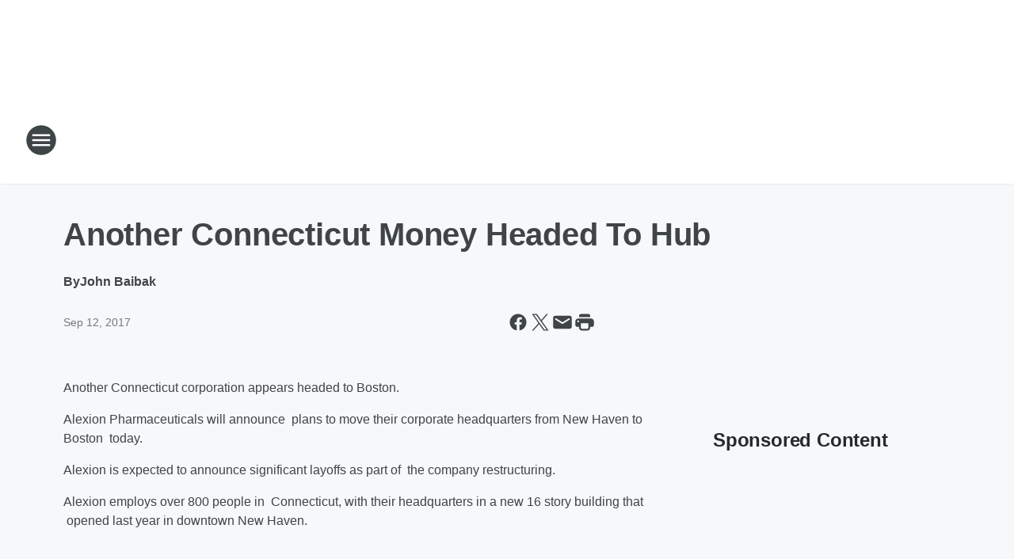

--- FILE ---
content_type: text/html; charset=utf-8
request_url: https://whyn.iheart.com/content/2017-09-12-another-connecticut-money-headed-to-hub/
body_size: 71699
content:
<!DOCTYPE html>
        <html lang="en" dir="ltr">
            <head>
                <meta charset="UTF-8">
                <meta name="viewport" content="width=device-width, initial-scale=1.0">
                
                <style>:root{--color-white:#fff;--color-black:#000;--color-red:red;--color-brand-red:#c6002b;--color-brand-grey:#939697;--palette-red-600:#c6002b;--palette-red-500:#cd212e;--palette-red-400:#e22c3a;--palette-red-300:#f4747c;--palette-red-200:#f79096;--palette-red-100:#f4adb1;--palette-orange-600:#fb6825;--palette-orange-500:#fc833e;--palette-orange-400:#fc9e65;--palette-orange-300:#fdb990;--palette-orange-200:#fdd5bb;--palette-orange-100:#fef1e8;--palette-yellow-600:#fcba38;--palette-yellow-500:#fdc64c;--palette-yellow-400:#fdd36f;--palette-yellow-300:#fddf96;--palette-yellow-200:#feecbf;--palette-yellow-100:#fff8e9;--palette-green-600:#46815a;--palette-green-500:#62aa7b;--palette-green-400:#78d297;--palette-green-300:#8bdea7;--palette-green-200:#9ce2b4;--palette-green-100:#ace7c0;--palette-blue-600:#0055b7;--palette-blue-500:#509da7;--palette-blue-400:#60bac6;--palette-blue-300:#68c8d5;--palette-blue-200:#84dae5;--palette-blue-100:#a3e2eb;--palette-purple-600:#793cb7;--palette-purple-500:#8d5bcd;--palette-purple-400:#a071dc;--palette-purple-300:#a586e5;--palette-purple-200:#b895f2;--palette-purple-100:#c7a3f5;--palette-grey-600:#27292d;--palette-grey-600-rgb:39,41,45;--palette-grey-500:#3f4447;--palette-grey-500-rgb:63,68,71;--palette-grey-400:#717277;--palette-grey-400-rgb:113,114,119;--palette-grey-300:#a9afb2;--palette-grey-300-rgb:169,175,178;--palette-grey-250:#dadfe3;--palette-grey-250-rgb:218,223,227;--palette-grey-200:#e6eaed;--palette-grey-200-rgb:230,234,237;--palette-grey-150:#edf1f3;--palette-grey-150-rgb:237,241,243;--palette-grey-100:#f6f8f9;--palette-grey-100-rgb:246,248,249;--accent-color:var(--palette-grey-600);--station-accent-background:var(--palette-grey-600);--station-accent-background-overlay:var(--accent-color);--station-accent-foreground:var(--color-white);--station-font-family:"Segoe UI",Helvetica,Arial,sans-serif,"Apple Color Emoji","Segoe UI Emoji","Segoe UI Symbol";--body-bgcolor:var(--palette-grey-100);--body-font-family:var(--station-font-family);--body-font-size:1.6rem;--body-font-size-2:1.4rem;--body-text-color:var(--palette-grey-600);--secondary-text-color:var(--palette-grey-500);--caption-text-color:var(--palette-grey-400);--default-link-color:var(--palette-grey-600);--default-link-hover-color:var(--palette-grey-500);--station-link-color:var(--accent-color);--station-link-hover-color:var(--default-link-hover-color);--content-min-width:90rem;--content-max-width:128rem;--grid-vertical-spacing:3.2rem;--base-grid-gap:1.6rem;--region-row-gap:var(--grid-vertical-spacing);--grid-gutter-width:1.6rem;--front-matter-grid-column:2;--two-column-grid-template-columns:var(--grid-gutter-width) minmax(28.8rem,1fr) var(--grid-gutter-width);--full-width-grid-template-columns:1fr;--full-width-grid-block-template-columns:var(--grid-gutter-width) minmax(28.8rem,1fr) var(--grid-gutter-width);--site-theme-overlay-opacity:0.25;--site-theme-foreground-color:var(--palette-grey-500);--site-theme-foreground-hover-color:var(--palette-grey-400);--site-theme-background-color:var(--color-white);--text-highlight-background:var(--color-black);--text-highlight-foreground:var(--color-white);--alert-background-color:var(--palette-blue-600);--alert-foreground-color:var(--color-white);--browser-checker-bg-color:var(--palette-grey-400);--browser-checker-text-color:var(--color-black);--eyebrow-text-color:var(--palette-grey-600);--byline-text-color:var(--palette-grey-600);--button-background:var(--palette-grey-600);--button-foreground:var(--color-white);--button-border:none;--button-padding:1.5rem 2.4rem;--button-radius:99.9rem;--button-font-size:1.5rem;--button-font-weight:600;--button-line-height:2rem;--button-shadow:0 0.1rem 0.3rem rgba(0,0,0,.15);--button-hover-background:var(--palette-grey-500);--button-hover-foreground:var(--color-white);--button-hover-shadow:0 0.3rem 0.5rem rgba(0,0,0,.15);--button-hover-border:var(--button-border);--button-active-background:var(--button-background);--button-active-foreground:var(--button-foreground);--button-active-shadow:var(--button-shadow);--button-active-border:var(--button-border);--button-disabled-background:var(--palette-grey-250);--button-disabled-foreground:var(--palette-grey-300);--button-disabled-shadow:none;--button-disabled-border:var(--button-border);--button-secondary-background:transparent;--button-secondary-foreground:var(--palette-grey-600);--button-secondary-border:0.1rem solid var(--palette-grey-600);--button-secondary-hover-background:var(--palette-grey-150);--button-secondary-hover-foreground:var(--button-secondary-foreground);--button-secondary-hover-border:var(--button-secondary-border);--button-secondary-active-background:var(--palette-grey-600);--button-secondary-active-foreground:var(--color-white);--button-secondary-active-border:var(--button-secondary-border);--button-customized-foreground:var(--body-text-color);--button-customized-background:transparent;--button-customized-hover-foreground:var(--body-text-color);--button-customized-hover-background:transparent;--block-theme-foreground-color:var(--body-text-color);--block-theme-background-color:var(--palette-grey-200);--block-theme-background-overlay:transparent;--heading-vertical-margin:2.4rem;--card-heading-color:var(--palette-grey-600);--card-bg-color:var(--color-white);--card-text-primary-color:var(--palette-grey-600);--card-text-secondary-color:var(--palette-grey-500);--tabs-text-default-color:var(--palette-grey-500);--tabs-text-active-color:var(--palette-grey-600);--fader-bg-color:var(--palette-grey-200);--fader-width:3.2rem;--fader-gradient:linear-gradient(to right,rgba(var(--palette-grey-200-rgb),0) 0%,var(--palette-grey-200) 90%);--viewmore-text-color:var(--palette-grey-600);--heading-text-color:var(--body-text-color);--container-max-width:128rem;--container-horizontal-margin:1.6rem;--container-block-vertical-margin:1.6rem;--container-width:calc(100vw - var(--container-horizontal-margin)*2);--container-block-width:var(--container-width);--navigation-zindex:999;--playerbar-zindex:9;--legalnotice-zindex:10;--modal-zindex:1000;--heading-font-weight:900;--heading-margin-default:0;--heading-1-font-size:3.2rem;--heading-1-line-height:3.6rem;--heading-2-font-size:2.4rem;--heading-2-line-height:2.8rem;--heading-3-font-size:2.4rem;--heading-3-line-height:2.8rem;--heading-4-font-size:1.8rem;--heading-4-line-height:2.2rem;--heading-5-font-size:1.6rem;--heading-5-line-height:2rem;--heading-6-font-size:1.4rem;--heading-6-line-height:1.6rem;--elevation-1:0 0.1rem 0.3rem rgba(0,0,0,.15);--elevation-4:0 0.3rem 0.5rem rgba(0,0,0,.15);--elevation-6:0 0.5rem 0.8rem rgba(0,0,0,.15);--elevation-8:0 0.8rem 2.4rem rgba(0,0,0,.15);--elevation-up:0 -0.1rem 0.3rem -0.3rem #000;--elevation-down:0 0.1rem 0.3rem -0.3rem #000;--weather-icon-color:var(--color-white);--arrow-icon-color:var(--color-white);--icon-default-width:2.4rem;--icon-default-height:2.4rem;--icon-primary-color:var(--palette-grey-500);--icon-secondary-color:var(--color-white);--icon-primary-hover-color:var(--palette-grey-400);--icon-secondary-hover-color:var(--color-white);--search-input-foreground:var(--palette-grey-600);--search-input-background:transparent;--search-container-background:var(--color-white);--search-input-placeholder:var(--palette-grey-400);--template-grid-height:100%}@media screen and (min-width:768px){:root{--max-gutter:calc((100% - var(--container-max-width))/2);--grid-gutter-width:minmax(2rem,var(--max-gutter));--base-grid-gap:3.2rem;--two-column-grid-template-columns:var(--grid-gutter-width) minmax(32rem,60rem) minmax(32rem,38rem) var(--grid-gutter-width)}}@media screen and (min-width:1060px){:root{--grid-gutter-width:minmax(8rem,var(--max-gutter));--two-column-grid-template-columns:var(--grid-gutter-width) minmax(52rem,90rem) 38rem var(--grid-gutter-width);--full-width-grid-block-template-columns:var(--grid-gutter-width) minmax(90rem,1fr) var(--grid-gutter-width);--container-horizontal-margin:8rem;--container-block-vertical-margin:3.2rem;--heading-1-font-size:4rem;--heading-1-line-height:4.8rem;--heading-2-font-size:3.2rem;--heading-2-line-height:3.6rem}}body.theme-night{--site-theme-foreground-color:var(--palette-grey-100);--site-theme-foreground-hover-color:var(--palette-grey-300);--site-theme-background-color:var(--color-black);--alert-background-color:var(--color-white);--alert-foreground-color:var(--color-black);--search-input-foreground:var(--site-theme-foreground-color);--search-container-background:var(--site-theme-background-color);--search-input-placeholder:var(--site-theme-foreground-hover-color);--station-accent-background:var(--color-white);--station-accent-background-overlay:var(--accent-color);--station-accent-foreground:var(--color-black);--block-theme-background-color:var(--palette-grey-600);--block-theme-background-overlay:var(--accent-color);--block-theme-foreground-color:var(--color-white)}body.theme-night .themed-block{--tabs-text-default-color:var(--palette-grey-100);--tabs-text-active-color:var(--palette-grey-200);--card-text-primary-color:var(--block-theme-foreground-color);--card-text-secondary-color:var(--block-theme-foreground-color);--viewmore-text-color:var(--block-theme-foreground-color);--icon-primary-color:var(--block-theme-foreground-color);--heading-text-color:var(--block-theme-foreground-color);--default-link-color:var(--block-theme-foreground-color);--body-text-color:var(--block-theme-foreground-color);--fader-gradient:none;--eyebrow-text-color:var(--block-theme-foreground-color);--button-background:var(--color-white);--button-foreground:var(--palette-grey-600);--button-border:none;--button-hover-background:var(--palette-grey-100);--button-hover-foreground:var(--palette-grey-600);--button-active-background:var(--button-hover-background);--button-active-foreground:var(--button-hover-foreground);--button-disabled-background:var(--palette-grey-400);--button-disabled-foreground:var(--palette-grey-300);--button-secondary-background:transparent;--button-secondary-foreground:var(--color-white);--button-secondary-border:0.1rem solid var(--palette-grey-100);--button-secondary-hover-background:var(--palette-grey-100);--button-secondary-hover-foreground:var(--palette-grey-600);--button-secondary-hover-border:var(--button-secondary-border);--button-secondary-active-background:var(--color-white);--button-secondary-active-foreground:var(--palette-grey-600);--button-secondary-active-border:var(--button-secondary-border)}body.template-coast{--accent-color:var(--palette-grey-100);--body-bgcolor:var(--color-black);--body-text-color:var(--color-white);--card-heading-color:var(--color-white);--card-bg-color:transparent;--card-text-primary-color:var(--color-white);--card-text-secondary-color:var(--palette-grey-100);--heading-text-color:var(--body-text-color);--tabs-text-default-color:var(--color-white);--tabs-text-active-color:var(--palette-grey-100);--button-customized-foreground:var(--default-link-color);--button-customized-hover-foreground:var(--default-link-hover-color)}.card-title{font-size:var(--heading-4-font-size);font-weight:var(--heading-font-weight);line-height:var(--heading-4-line-height)}.alerts:not(:empty),.themed-block{background-color:var(--block-theme-background-color);max-width:none;position:relative}.theme-night .alerts:not(:empty)>*,.theme-night .themed-block>*{position:relative;z-index:1}.theme-night .alerts:not(:empty):before,.theme-night .themed-block:before{background-color:var(--block-theme-background-overlay);content:"";display:inline-flex;height:100%;left:0;opacity:var(--site-theme-overlay-opacity);position:absolute;top:0;width:100%;z-index:0}.subheading{color:var(--secondary-text-color)}.caption{color:var(--caption-text-color)}.scroll-blocker{background-color:rgba(0,0,0,.7);height:100vh;left:0;opacity:0;position:fixed;top:0;transition:visibility 0s ease-in-out,opacity .3s;visibility:hidden;width:100%;z-index:10}.no-content{display:none}.hidden{display:none!important}.search-button{background-color:transparent;border:none;cursor:pointer;line-height:0;margin:0;padding:0}.search-button svg .primary-path{fill:var(--icon-primary-color)}.search-button:active svg .primary-path,.search-button:hover svg .primary-path{fill:var(--icon-primary-hover-color)}.text-default{color:var(--palette-grey-500)}.text-headline{color:var(--palette-grey-600)}.text-caption{color:var(--palette-grey-400)}.text-on-dark{color:#fff}.text-on-light{color:var(--palette-grey-500)}.text-inactive{color:var(--palette-grey-300)}.text-link{color:var(--palette-red-400)}.bg-default{background-color:var(--palette-grey-100)}.bg-light{background-color:#fff}.bg-dark{background-color:var(--palette-grey-600)}.bg-inactive{background-color:var(--palette-grey-300)}.bg-selected{background-color:var(--palette-red-400)}.border-default{border-color:var(--palette-grey-300)}.border-neutral-light{border-color:var(--palette-grey-200)}.border-neutral-dark{border-color:var(--palette-grey-400)}.border-dark{border-color:var(--palette-grey-500)}.card{box-shadow:var(--elevation-1)}.card:hover{box-shadow:var(--elevation-4)}.menu{box-shadow:var(--elevation-6)}.dialog{box-shadow:var(--elevation-8)}.elevation-01,.navigation-bar{box-shadow:var(--elevation-1)}.elevation-01,.elevation-04{border-radius:.6rem}.elevation-04{box-shadow:var(--elevation-4)}.elevation-06{border-radius:.6rem;box-shadow:var(--elevation-6)}.elevation-08{border-radius:.6rem;box-shadow:var(--elevation-8)}.elevation-up{border-radius:.6rem;box-shadow:var(--elevation-up)}.img-responsive{height:auto;max-width:100%}.warning-text{background:var(--palette-yellow-300);border-radius:.6rem;box-shadow:0 .4rem .4rem rgba(0,0,0,.1);color:var(--palette-grey-600);display:flex;font-size:1.6rem;font-weight:400;gap:.8rem;padding:1.6rem;width:100%}.warning-text:before{content:url("data:image/svg+xml;utf8,<svg xmlns='http://www.w3.org/2000/svg' fill='brown'><path d='M11.777.465a.882.882 0 00-1.554 0L.122 18.605C-.224 19.225.208 20 .899 20H21.1c.691 0 1.123-.775.777-1.395L11.777.465zM11 12.5c-.55 0-1-.45-1-1v-4c0-.55.45-1 1-1s1 .45 1 1v4c0 .55-.45 1-1 1zm0 4a1 1 0 110-2 1 1 0 010 2z' /></svg>");display:block;height:2rem;width:2.2rem}.fader{position:relative}.fader:after{background:var(--fader-gradient);content:"";display:inline-block;height:100%;position:absolute;right:-.1rem;top:-.1rem;width:var(--fader-width)}.fader .fade{display:none}.alerts:not(:empty){margin-bottom:-.1rem;padding:2.4rem 0}hr.divider{background-color:var(--palette-grey-300);border:none;height:.1rem;margin:0}hr.dark{background:var(--palette-grey-400)}html{font-size:10px;margin:0;max-width:100vw;padding:0;width:100%}html *{box-sizing:border-box}@-moz-document url-prefix(){body{font-weight:lighter}}body{background-color:var(--body-bgcolor);color:var(--body-text-color);font-family:var(--body-font-family);font-size:var(--body-font-size);margin:0;overflow:hidden;overflow-anchor:none;padding:0;position:relative;width:100%}body.no-scroll{height:100vh;overflow:hidden}body.no-scroll .scroll-blocker{opacity:1;visibility:visible}a{color:var(--default-link-color)}a.next-page{height:.1rem;visibility:hidden}h1,h2,h3,h4,h5,h6{color:var(--heading-text-color);font-weight:var(--heading-font-weight);margin:var(--heading-margin-default)}h1,h2,h3,h4{letter-spacing:-.02rem}h1{font-size:var(--heading-1-font-size);line-height:var(--heading-1-line-height)}h2{font-size:var(--heading-2-font-size);line-height:var(--heading-2-line-height)}h3{font-size:var(--heading-3-font-size);line-height:var(--heading-3-line-height)}h4{font-size:var(--heading-4-font-size);line-height:var(--heading-4-line-height)}h5{font-size:var(--heading-5-font-size);line-height:var(--heading-5-line-height)}h6{font-size:var(--heading-6-font-size);line-height:var(--heading-6-line-height)}figure{margin:0 auto}[type=email],[type=number],[type=password],input[type=text]{background:#fff;border:.1rem solid #717277;border-radius:.6rem}.tabbed-item:focus{background-color:#ff0!important;outline:.2rem dashed red!important}button{font-family:var(--body-font-family)}svg .primary-path{fill:var(--icon-primary-color)}svg .secondary-path{fill:var(--icon-secondary-color)}::selection{background-color:var(--text-highlight-background);color:var(--text-highlight-foreground)}@media print{@page{size:A4 portrait;margin:1cm}::-webkit-scrollbar{display:none}body{background:#fff!important;color:#000;font:13pt Georgia,Times New Roman,Times,serif;line-height:1.3;margin:0}#app{display:block;height:100%;width:auto}h1{font-size:24pt}h2,h3,h4{font-size:14pt;margin-top:2.5rem}h1,h2,h3,h4,h5,h6{page-break-after:avoid}a,blockquote,h1,h2,h3,h4,h5,h6,img,p{page-break-inside:avoid}img{page-break-after:avoid}pre,table{page-break-inside:avoid}a,a:link,a:visited{background:transparent;color:#520;font-weight:700;text-align:left;text-decoration:underline}a[href^="#"]{font-weight:400;text-decoration:none}a:after>img,article a[href^="#"]:after{content:""}address,blockquote,dd,dt,li,p{font-size:100%}ol,ul{list-style:square;margin-bottom:20pt;margin-left:18pt}li{line-height:1.6em}.component-site-header{display:block;position:relative}.component-site-header .main-header-items{display:block;width:100%}iframe{height:0!important;line-height:0pt!important;overflow:hidden!important;white-space:nowrap;width:0!important}.component-ad-unit,.component-pushdown,.component-recommendation,.component-social-network-icons,.footer-national-links,.lower-footer-national-links,.nav-toggler,.search-user-container,.share-icons,iframe,nav{display:none}}.component-app{background-color:pink;display:flex;flex-direction:column}.template-grid{display:grid;grid-template-areas:"router-outlet" "player-bar";grid-template-columns:1fr;grid-template-rows:1fr auto;height:100vh;height:var(--template-grid-height);overflow:hidden}.template-grid>.component-routes{grid-area:router-outlet;overflow:auto}.template-grid>.ihr-player-bar{grid-area:player-bar}
/*# sourceMappingURL=local-critical-style.5a54a2ee878d2c1e77ca.css.map*/</style>
                <link rel="preconnect" href="https://static.inferno.iheart.com" data-reactroot=""/><link rel="preconnect" href="https://i.iheart.com" data-reactroot=""/><link rel="preconnect" href="https://webapi.radioedit.iheart.com" data-reactroot=""/><link rel="preconnect" href="https://us.api.iheart.com" data-reactroot=""/><link rel="preconnect" href="https://https://cdn.cookielaw.org" data-reactroot=""/><link rel="preconnect" href="https://www.iheart.com" data-reactroot=""/><link rel="dns-prefetch" href="https://static.inferno.iheart.com" data-reactroot=""/><link rel="preload" href="https://cdn.cookielaw.org/consent/7d044e9d-e966-4b73-b448-a29d06f71027/otSDKStub.js" as="script" data-reactroot=""/><link rel="preload" href="https://cdn.cookielaw.org/opt-out/otCCPAiab.js" as="script" data-reactroot=""/>
                
                <link data-chunk="bundle" rel="stylesheet" href="https://static.inferno.iheart.com/inferno/styles/bundle.ae0ba735483751a796dd.css">
<link data-chunk="local" rel="stylesheet" href="https://static.inferno.iheart.com/inferno/styles/local.bc06f128f534d4a5d747.css">
<link data-chunk="FrontMatter-component" rel="stylesheet" href="https://static.inferno.iheart.com/inferno/styles/FrontMatter-component.2085be03ea772e448ffc.css">
<link data-chunk="Heading-component" rel="stylesheet" href="https://static.inferno.iheart.com/inferno/styles/Heading-component.d79a5c95e6ef67a97bca.css">
<link data-chunk="HtmlEmbedLegacy-component" rel="stylesheet" href="https://static.inferno.iheart.com/inferno/styles/HtmlEmbedLegacy-component.b4b15f07245686764032.css">
<link data-chunk="core-page-blocks-recommendation-Recommendation-component" rel="stylesheet" href="https://static.inferno.iheart.com/inferno/styles/core-page-blocks-recommendation-Recommendation-component.2fbf0f823711108d2479.css">
<link data-chunk="core-page-blocks-datasource-DatasourceLoader-component" rel="stylesheet" href="https://static.inferno.iheart.com/inferno/styles/core-page-blocks-datasource-DatasourceLoader-component.ed118ca85e0cefc658b6.css">
                <style data-reactroot="">:root {
        --station-font-family: "Inter","Segoe UI",Helvetica,Arial,sans-serif,"Apple Color Emoji","Segoe UI Emoji","Segoe UI Symbol";
        --gradient-start: hsl(240,100%,17%);
        --gradient-stop: hsl(240,100%,11%);
        
                --accent-color: #000099;
            
        
             --darkFooterColor: hsl(240,100%,15%);
             
        --premiere-footer-dark-color:var(--darkFooterColor);
    }</style>
                
                <title data-rh="true">Another Connecticut Money Headed To Hub | NewsRadio 560 WHYN</title>
                <link data-rh="true" rel="shortcut icon" type="" title="" href="https://i.iheart.com/v3/re/new_assets/6582ed54ff0d2565266208a0?ops=gravity(%22center%22),contain(32,32),quality(65)"/><link data-rh="true" rel="apple-touch-icon" type="" title="" href="https://i.iheart.com/v3/re/new_assets/6582ed54ff0d2565266208a0?ops=new(),flood(%22white%22),swap(),merge(%22over%22),gravity(%22center%22),contain(167,167),quality(80),format(%22png%22)"/><link data-rh="true" rel="image_src" type="" title="" href="https://i.iheart.com/v3/re/new_assets/b013ee0c-4f75-4f6d-b05d-dfcec4de059d?ops=gravity(%22north%22),fit(1200,675),quality(65)"/><link data-rh="true" rel="canonical" type="" title="" href="https://whyn.iheart.com/content/2017-09-12-another-connecticut-money-headed-to-hub/"/>
                <meta data-rh="true" property="og:locale" content="en_us"/><meta data-rh="true" name="msapplication-TileColor" content="#fff"/><meta data-rh="true" name="msvalidate.01" content="E98E323249F89ACF6294F958692E230B"/><meta data-rh="true" name="format-detection" content="telephone=no"/><meta data-rh="true" name="theme-color" content="#000099"/><meta data-rh="true" property="og:title" content="Another Connecticut Money Headed To Hub | NewsRadio 560 WHYN"/><meta data-rh="true" property="twitter:title" content="Another Connecticut Money Headed To Hub | NewsRadio 560 WHYN"/><meta data-rh="true" itemprop="name" content="Another Connecticut Money Headed To Hub | NewsRadio 560 WHYN"/><meta data-rh="true" name="description" content="Alexion expected to announce the deal this afternoon."/><meta data-rh="true" property="og:description" content="Alexion expected to announce the deal this afternoon."/><meta data-rh="true" property="twitter:description" content="Alexion expected to announce the deal this afternoon."/><meta data-rh="true" itemprop="description" content="Alexion expected to announce the deal this afternoon."/><meta data-rh="true" name="keywords" content="Springfield, news, rush, beck"/><meta data-rh="true" property="og:url" content="https://whyn.iheart.com/content/2017-09-12-another-connecticut-money-headed-to-hub/"/><meta data-rh="true" property="twitter:url" content="https://whyn.iheart.com/content/2017-09-12-another-connecticut-money-headed-to-hub/"/><meta data-rh="true" itemprop="url" content="https://whyn.iheart.com/content/2017-09-12-another-connecticut-money-headed-to-hub/"/><meta data-rh="true" name="thumbnail" content="https://i.iheart.com/v3/re/new_assets/b013ee0c-4f75-4f6d-b05d-dfcec4de059d?ops=gravity(%22north%22),fit(1200,675),quality(65)"/><meta data-rh="true" property="og:image" content="https://i.iheart.com/v3/re/new_assets/b013ee0c-4f75-4f6d-b05d-dfcec4de059d?ops=gravity(%22north%22),fit(1200,675),quality(65)"/><meta data-rh="true" property="og:image:width" content="1200"/><meta data-rh="true" property="og:image:height" content="675"/><meta data-rh="true" property="twitter:image" content="https://i.iheart.com/v3/re/new_assets/b013ee0c-4f75-4f6d-b05d-dfcec4de059d?ops=gravity(%22north%22),fit(1200,675),quality(65)"/><meta data-rh="true" itemprop="image" content="https://i.iheart.com/v3/re/new_assets/b013ee0c-4f75-4f6d-b05d-dfcec4de059d?ops=gravity(%22north%22),fit(1200,675),quality(65)"/><meta data-rh="true" name="msapplication-TileImage" content="https://i.iheart.com/v3/re/new_assets/b013ee0c-4f75-4f6d-b05d-dfcec4de059d?ops=gravity(%22north%22),fit(1200,675),quality(65)"/><meta data-rh="true" property="twitter:card" content="summary_large_image"/><meta data-rh="true" property="twitter:site" content="@WHYN560"/><meta data-rh="true" property="twitter:creator" content="@WHYN560"/><meta data-rh="true" property="twitter:domain" content="whyn.iheart.com"/><meta data-rh="true" property="og:site_name" content="NewsRadio 560 WHYN"/><meta data-rh="true" name="application-name" content="NewsRadio 560 WHYN"/><meta data-rh="true" property="fb:app_id" content="483825674977491"/><meta data-rh="true" property="fb:pages" content="291059558363"/><meta data-rh="true" name="google-site-verification" content="p2FWrUKxtwBmQgHV4CjD80oKdZZBjmMNByoWvZMsYso"/><meta data-rh="true" property="twitter:tile:image:alt" content="Alexion expected to announce the deal this afternoon."/><meta data-rh="true" property="twitter::tile:image" content="https://i.iheart.com/v3/re/new_assets/b013ee0c-4f75-4f6d-b05d-dfcec4de059d?ops=gravity(%22north%22),fit(1200,675),quality(65)"/><meta data-rh="true" property="og:type" content="article"/><meta data-rh="true" property="twitter:tile:template:testing" content="1"/><meta data-rh="true" name="robots" content="max-image-preview:large"/>
                
            </head>
            <body class="theme-light template-default">
                <div id="app"><div class="component-template template-grid" data-reactroot=""><div class="component-routes"><div class="component-pushdown"><div tabindex="-1" class="component-ad-unit lazy-load" data-position="3330" data-split="50" id="dfp-ad-3330-ad:top-leaderboard"></div></div><header class="component-site-header"><section class="main-header-items"><button aria-label="Open Site Navigation" class="nav-toggler" tabindex="0"><svg tabindex="-1" focusable="false" class="svg-icon icon-hamburger" width="32px" height="32px" viewBox="0 0 32 32" fill="none" xmlns="http://www.w3.org/2000/svg"><circle cx="16" cy="16" r="15" fill="none" stroke="none" stroke-width="2"></circle><path fill-rule="evenodd" clip-rule="evenodd" tabindex="-1" class="primary-path" fill="none" d="M7 22h18v-2H7v2zm0-5h18v-2H7v2zm0-7v2h18v-2H7z"></path></svg></button><nav class="" tabindex="-1" aria-hidden="true" aria-label="Primary Site Navigation" id="component-site-nav"><header class="navbar-header"><figure class="component-station-logo"><a aria-label="Station Link" tabindex="0" href="/"><img src="https://i.iheart.com/v3/re/new_assets/6582ed54ff0d2565266208a0?ops=gravity(%22center%22),contain(180,60)&amp;quality=80" data-src="https://i.iheart.com/v3/re/new_assets/6582ed54ff0d2565266208a0?ops=gravity(%22center%22),contain(180,60)&amp;quality=80" data-srcset="https://i.iheart.com/v3/re/new_assets/6582ed54ff0d2565266208a0?ops=gravity(%22center%22),contain(180,60)&amp;quality=80 1x,https://i.iheart.com/v3/re/new_assets/6582ed54ff0d2565266208a0?ops=gravity(%22center%22),contain(360,120)&amp;quality=80 2x" sizes="" alt="NewsRadio 560 WHYN - Springfield&#x27;s News, Traffic &amp; Weather Station" class="lazyload" srcSet="https://i.iheart.com/v3/re/new_assets/6582ed54ff0d2565266208a0?ops=gravity(%22center%22),contain(180,60)&amp;quality=80 1x,https://i.iheart.com/v3/re/new_assets/6582ed54ff0d2565266208a0?ops=gravity(%22center%22),contain(360,120)&amp;quality=80 2x" width="180" height="60"/></a></figure><button class="CloseButton-module_close_4S+oa undefined" aria-label="Close Site Navigation" tabindex="0"><svg class="svg-icon icon-close" focusable="false" tabindex="-1" aria-hidden="true" width="24" height="24" viewBox="0 0 24 24" fill="none" xmlns="http://www.w3.org/2000/svg"><path aria-hidden="true" focusable="false" tabindex="-1" class="primary-path" d="M18.3 5.70997C17.91 5.31997 17.28 5.31997 16.89 5.70997L12 10.59L7.10997 5.69997C6.71997 5.30997 6.08997 5.30997 5.69997 5.69997C5.30997 6.08997 5.30997 6.71997 5.69997 7.10997L10.59 12L5.69997 16.89C5.30997 17.28 5.30997 17.91 5.69997 18.3C6.08997 18.69 6.71997 18.69 7.10997 18.3L12 13.41L16.89 18.3C17.28 18.69 17.91 18.69 18.3 18.3C18.69 17.91 18.69 17.28 18.3 16.89L13.41 12L18.3 7.10997C18.68 6.72997 18.68 6.08997 18.3 5.70997Z" fill="#3F4447"></path></svg></button></header><hr class="divider"/><section class="nav-inner-wrapper"><ul style="max-height:calc(100vh - 100px)" class="menu-container main-nav"><li class="menu-top-label"><button aria-label="Listen" class="button-text" tabindex="0"><span class="menu-label">Listen</span></button></li><li data-testid="menu-top-label" class="menu-top-label menu-toggler"><button aria-label="Toggle Menu for On Air" class="button-text" tabindex="0"><span class="menu-label">On Air</span><svg tabindex="-1" focusable="false" class="svg-icon icon-expand" width="24" height="24" viewBox="0 0 24 24" fill="none" xmlns="http://www.w3.org/2000/svg"><path class="primary-path" tabindex="-1" d="M15.88 9.29006L12 13.1701L8.11998 9.29006C7.72998 8.90006 7.09998 8.90006 6.70998 9.29006C6.31998 9.68006 6.31998 10.3101 6.70998 10.7001L11.3 15.2901C11.69 15.6801 12.32 15.6801 12.71 15.2901L17.3 10.7001C17.69 10.3101 17.69 9.68006 17.3 9.29006C16.91 8.91006 16.27 8.90006 15.88 9.29006Z"></path></svg></button><ul class="submenu-container" aria-hidden="true"><li><a aria-label="WHYN DayBreak with John Baibak" tabindex="0" href="/featured/whyn-daybreak-with-john-baibak/">WHYN DayBreak with John Baibak</a></li><li><a aria-label="The Jim Polito Show" tabindex="0" href="/featured/the-jim-polito-show/">The Jim Polito Show</a></li><li><a aria-label="The Glenn Beck Program" tabindex="0" href="/featured/glenn-beck/">The Glenn Beck Program</a></li><li><a aria-label="The Financial Exchange" tabindex="0" href="/featured/the-financial-exchange/">The Financial Exchange</a></li><li><a aria-label="The Clay Travis and Buck Sexton Show" tabindex="0" href="/featured/the-clay-travis-and-buck-sexton-show/">The Clay Travis and Buck Sexton Show</a></li><li><a aria-label="The Howie Carr Show" tabindex="0" href="/featured/howie-carr/">The Howie Carr Show</a></li><li><a aria-label="The Jesse Kelly Show" tabindex="0" href="/featured/the-jesse-kelly-show/">The Jesse Kelly Show</a></li><li><a aria-label="Coast to Coast AM with George Noory" tabindex="0" href="/featured/coast-to-coast-am/">Coast to Coast AM with George Noory</a></li><li><a aria-label="Full Schedule" tabindex="0" href="/schedule/">Full Schedule</a></li></ul></li><li data-testid="menu-top-label" class="menu-top-label menu-toggler"><button aria-label="Toggle Menu for News" class="button-text" tabindex="0"><span class="menu-label">News</span><svg tabindex="-1" focusable="false" class="svg-icon icon-expand" width="24" height="24" viewBox="0 0 24 24" fill="none" xmlns="http://www.w3.org/2000/svg"><path class="primary-path" tabindex="-1" d="M15.88 9.29006L12 13.1701L8.11998 9.29006C7.72998 8.90006 7.09998 8.90006 6.70998 9.29006C6.31998 9.68006 6.31998 10.3101 6.70998 10.7001L11.3 15.2901C11.69 15.6801 12.32 15.6801 12.71 15.2901L17.3 10.7001C17.69 10.3101 17.69 9.68006 17.3 9.29006C16.91 8.91006 16.27 8.90006 15.88 9.29006Z"></path></svg></button><ul class="submenu-container" aria-hidden="true"><li><a aria-label="WHYN Local News" tabindex="0" href="/featured/whyn-local-news/">WHYN Local News</a></li><li><a aria-label="National News" tabindex="0" href="/topic/national-news/">National News</a></li><li><a aria-label="Politics" tabindex="0" href="/topic/politics/">Politics</a></li><li><a aria-label="Traffic" tabindex="0" href="/traffic/">Traffic</a></li><li><a aria-label="Weather" tabindex="0" href="/weather/">Weather</a></li></ul></li><li data-testid="menu-top-label" class="menu-top-label menu-toggler"><button aria-label="Toggle Menu for Features" class="button-text" tabindex="0"><span class="menu-label">Features</span><svg tabindex="-1" focusable="false" class="svg-icon icon-expand" width="24" height="24" viewBox="0 0 24 24" fill="none" xmlns="http://www.w3.org/2000/svg"><path class="primary-path" tabindex="-1" d="M15.88 9.29006L12 13.1701L8.11998 9.29006C7.72998 8.90006 7.09998 8.90006 6.70998 9.29006C6.31998 9.68006 6.31998 10.3101 6.70998 10.7001L11.3 15.2901C11.69 15.6801 12.32 15.6801 12.71 15.2901L17.3 10.7001C17.69 10.3101 17.69 9.68006 17.3 9.29006C16.91 8.91006 16.27 8.90006 15.88 9.29006Z"></path></svg></button><ul class="submenu-container" aria-hidden="true"><li><a aria-label="Photos" tabindex="0" href="/topic/photos/">Photos</a></li><li><a aria-label="Podcasts" tabindex="0" href="/podcasts/">Podcasts</a></li><li><a aria-label="Calendar" tabindex="0" href="/calendar/">Calendar</a></li><li><a aria-label="Storm Closings" tabindex="0" href="/featured/storm-closings/">Storm Closings</a></li></ul></li><li class="menu-top-label menu-toggler"><button aria-label="Toggle Menu for Contests &amp; Promotions" class="button-text" tabindex="0"><span class="menu-label">Contests &amp; Promotions</span><svg tabindex="-1" focusable="false" class="svg-icon icon-expand" width="24" height="24" viewBox="0 0 24 24" fill="none" xmlns="http://www.w3.org/2000/svg"><path class="primary-path" tabindex="-1" d="M15.88 9.29006L12 13.1701L8.11998 9.29006C7.72998 8.90006 7.09998 8.90006 6.70998 9.29006C6.31998 9.68006 6.31998 10.3101 6.70998 10.7001L11.3 15.2901C11.69 15.6801 12.32 15.6801 12.71 15.2901L17.3 10.7001C17.69 10.3101 17.69 9.68006 17.3 9.29006C16.91 8.91006 16.27 8.90006 15.88 9.29006Z"></path></svg></button><ul class="submenu-container" aria-hidden="true"><li><a href="https://www.donorschoose.org/iheartradio" target="_blank" rel="noopener" aria-label="Give Your Favorite Teacher A Chance To Win $5,000 In Classroom Supplies!">Give Your Favorite Teacher A Chance To Win $5,000 In Classroom Supplies!</a></li><li><a href="https://www.iheartradiobroadway.com/featured/iheart-amda/" target="_blank" rel="noopener" aria-label="Win A Full-Tuition Scholarship To AMDA College Of The Performing Arts!">Win A Full-Tuition Scholarship To AMDA College Of The Performing Arts!</a></li><li><a aria-label="Listen to Win $1,000" tabindex="0" href="/promotions/listen-to-win-1000-1843704/">Listen to Win $1,000</a></li><li><a aria-label="All Contests &amp; Promotions" tabindex="0" href="/promotions/">All Contests &amp; Promotions</a></li><li><a aria-label="Contest Rules" tabindex="0" href="/rules/">Contest Rules</a></li></ul></li><li class="menu-top-label"><a tabindex="0" href="/contact/">Contact</a></li><li class="menu-top-label"><a tabindex="0" href="/newsletter/">Newsletter</a></li><li class="menu-top-label"><a tabindex="0" href="/advertise/">Advertise on NewsRadio 560 WHYN</a></li><li class="menu-top-label"><a href="tel:1-844-844-iHeart">1-844-844-iHeart</a></li><ul class="component-social-icons"><li class="icon-container"><a href="//www.facebook.com/WHYN560" aria-label="Visit us on facebook" target="_blank" rel="noopener"><svg tabindex="-1" focusable="false" class="svg-icon icon-facebook" width="24" height="24" viewBox="0 0 24 24" xmlns="http://www.w3.org/2000/svg" fill="none"><path class="primary-path" tabindex="-1" d="M21 12C21 7.02891 16.9711 3 12 3C7.02891 3 3 7.02891 3 12C3 16.493 6.29062 20.216 10.5938 20.891V14.6016H8.30859V12H10.5938V10.0172C10.5938 7.76191 11.9367 6.51562 13.9934 6.51562C14.9777 6.51562 16.0078 6.69141 16.0078 6.69141V8.90625H14.8723C13.7543 8.90625 13.4062 9.60059 13.4062 10.3125V12H15.9023L15.5033 14.6016H13.4062V20.891C17.7094 20.216 21 16.493 21 12Z" fill="#27292D"></path><path class="secondary-path" tabindex="-1" d="M15.5033 14.6016L15.9023 12H13.4062V10.3125C13.4062 9.60059 13.7543 8.90625 14.8723 8.90625H16.0078V6.69141C16.0078 6.69141 14.9777 6.51562 13.9934 6.51562C11.9367 6.51562 10.5938 7.76191 10.5938 10.0172V12H8.30859V14.6016H10.5938V20.891C11.0525 20.9631 11.5219 21 12 21C12.4781 21 12.9475 20.9631 13.4062 20.891V14.6016H15.5033Z" fill="white"></path></svg></a></li><li class="icon-container"><a href="//www.x.com/WHYN560" aria-label="Visit us on X" target="_blank" rel="noopener"><svg tabindex="-1" focusable="false" class="svg-icon icon-twitter" xmlns="http://www.w3.org/2000/svg" width="24" height="24" viewBox="0 0 24 24" fill="none"><path class="primary-path" d="M13.7124 10.6218L20.4133 3H18.8254L13.0071 9.61788L8.35992 3H3L10.0274 13.0074L3 21H4.58799L10.7324 14.0113L15.6401 21H21L13.7124 10.6218ZM11.5375 13.0956L10.8255 12.0991L5.16017 4.16971H7.59922L12.1712 10.5689L12.8832 11.5655L18.8262 19.8835H16.3871L11.5375 13.0956Z" fill="#27292D"></path></svg></a></li><li class="icon-container"><a href="//www.youtube.com/channel/UCw5IhHWbRviaiWEhs6cX8vQ" aria-label="Visit us on youtube" target="_blank" rel="noopener"><svg tabindex="-1" focusable="false" class="svg-icon icon-youtube" width="24" height="24" viewBox="0 0 24 24" fill="none" xmlns="http://www.w3.org/2000/svg"><path tabindex="-1" class="primary-path" fill-rule="evenodd" clip-rule="evenodd" d="M20.9991 4.48941C21.9843 4.75294 22.761 5.52471 23.0263 6.50353C23.5188 8.29176 23.4999 12.0188 23.4999 12.0188C23.4999 12.0188 23.4999 15.7271 23.0263 17.5153C22.761 18.4941 21.9843 19.2659 20.9991 19.5294C19.1993 20 12 20 12 20C12 20 4.81959 20 3.00081 19.5106C2.01564 19.2471 1.23888 18.4753 0.973639 17.4965C0.5 15.7271 0.5 12 0.5 12C0.5 12 0.5 8.29176 0.973639 6.50353C1.23888 5.52471 2.03459 4.73412 3.00081 4.47059C4.80064 4 12 4 12 4C12 4 19.1993 4 20.9991 4.48941ZM15.6944 12L9.70756 15.4259V8.57412L15.6944 12Z" fill="#27292D"></path></svg></a></li></ul></ul></section><footer class="navbar-footer"><form class="search-form" name="search-form" role="search"><section class="search-container"><input type="search" name="keyword" id="search-input-field-nav" aria-label="search text" placeholder="Search" value="" maxLength="250"/><button class="search-button search-submit" aria-label="Search" type="submit"><svg class="svg-icon icon-search" tabindex="-1" width="32px" height="32px" viewBox="0 0 32 32" focusable="false" fill="none" xmlns="http://www.w3.org/2000/svg"><circle class="outline" cx="16" cy="16" r="15" fill="none" stroke="none" stroke-width="2"></circle><path class="primary-path" fill-rule="evenodd" clip-rule="evenodd" d="M18.457 20.343a7.69 7.69 0 111.929-1.591l4.658 5.434a1.25 1.25 0 11-1.898 1.628l-4.69-5.471zm.829-6.652a4.69 4.69 0 11-9.381 0 4.69 4.69 0 019.38 0z" fill="none"></path></svg></button></section></form></footer></nav><figure class="component-station-logo"><a aria-label="Station Link" tabindex="0" href="/"><img src="https://i.iheart.com/v3/re/new_assets/6582ed54ff0d2565266208a0?ops=gravity(%22center%22),contain(180,60)&amp;quality=80" data-src="https://i.iheart.com/v3/re/new_assets/6582ed54ff0d2565266208a0?ops=gravity(%22center%22),contain(180,60)&amp;quality=80" data-srcset="https://i.iheart.com/v3/re/new_assets/6582ed54ff0d2565266208a0?ops=gravity(%22center%22),contain(180,60)&amp;quality=80 1x,https://i.iheart.com/v3/re/new_assets/6582ed54ff0d2565266208a0?ops=gravity(%22center%22),contain(360,120)&amp;quality=80 2x" sizes="" alt="NewsRadio 560 WHYN - Springfield&#x27;s News, Traffic &amp; Weather Station" class="lazyload" srcSet="https://i.iheart.com/v3/re/new_assets/6582ed54ff0d2565266208a0?ops=gravity(%22center%22),contain(180,60)&amp;quality=80 1x,https://i.iheart.com/v3/re/new_assets/6582ed54ff0d2565266208a0?ops=gravity(%22center%22),contain(360,120)&amp;quality=80 2x" width="180" height="60"/></a></figure><section class="listen-user-container"><div class="header-user"></div></section></section></header><main class="component-page layout-generic-80-20 two-column page-detail whyn-am"><div class="alerts"></div><div class="page-gutter gutter-left"> </div><section class="col-top"><div class="component-region region-header-dynamic"><header class="content-header front-matter"><header class="component-heading"><h1 class="heading-title">Another Connecticut Money Headed To Hub</h1></header><figure class="component-byline-display"><figcaption><span class="author-block">By <span class="author"> <!-- -->John Baibak</span></span><div class="date-block"><time class="card-date" dateTime="1505215080000">Sep 12, 2017</time></div><div class="share-icons"><button data-platform="facebook" aria-label="Share this page on Facebook" class="react-share__ShareButton" style="background-color:transparent;border:none;padding:0;font:inherit;color:inherit;cursor:pointer"><svg tabindex="-1" focusable="false" class="svg-icon icon-facebook" width="24" height="24" viewBox="0 0 24 24" xmlns="http://www.w3.org/2000/svg" fill="none"><path class="primary-path" tabindex="-1" d="M21 12C21 7.02891 16.9711 3 12 3C7.02891 3 3 7.02891 3 12C3 16.493 6.29062 20.216 10.5938 20.891V14.6016H8.30859V12H10.5938V10.0172C10.5938 7.76191 11.9367 6.51562 13.9934 6.51562C14.9777 6.51562 16.0078 6.69141 16.0078 6.69141V8.90625H14.8723C13.7543 8.90625 13.4062 9.60059 13.4062 10.3125V12H15.9023L15.5033 14.6016H13.4062V20.891C17.7094 20.216 21 16.493 21 12Z" fill="#27292D"></path><path class="secondary-path" tabindex="-1" d="M15.5033 14.6016L15.9023 12H13.4062V10.3125C13.4062 9.60059 13.7543 8.90625 14.8723 8.90625H16.0078V6.69141C16.0078 6.69141 14.9777 6.51562 13.9934 6.51562C11.9367 6.51562 10.5938 7.76191 10.5938 10.0172V12H8.30859V14.6016H10.5938V20.891C11.0525 20.9631 11.5219 21 12 21C12.4781 21 12.9475 20.9631 13.4062 20.891V14.6016H15.5033Z" fill="white"></path></svg></button><button data-platform="x" aria-label="Share this page on X" class="react-share__ShareButton" style="background-color:transparent;border:none;padding:0;font:inherit;color:inherit;cursor:pointer"><svg tabindex="-1" focusable="false" class="svg-icon icon-twitter" xmlns="http://www.w3.org/2000/svg" width="24" height="24" viewBox="0 0 24 24" fill="none"><path class="primary-path" d="M13.7124 10.6218L20.4133 3H18.8254L13.0071 9.61788L8.35992 3H3L10.0274 13.0074L3 21H4.58799L10.7324 14.0113L15.6401 21H21L13.7124 10.6218ZM11.5375 13.0956L10.8255 12.0991L5.16017 4.16971H7.59922L12.1712 10.5689L12.8832 11.5655L18.8262 19.8835H16.3871L11.5375 13.0956Z" fill="#27292D"></path></svg></button><button data-platform="email" class="custom-button email-button" aria-label="Share this page in Email"><svg tabindex="-1" focusable="false" class="svg-icon icon-email" width="24" height="24" viewBox="0 0 24 24" fill="none" xmlns="http://www.w3.org/2000/svg"><path class="primary-path" d="M20 5H4C2.9 5 2.01 5.9 2.01 7L2 17C2 18.1 2.9 19 4 19H20C21.1 19 22 18.1 22 17V7C22 5.9 21.1 5 20 5ZM19.6 9.25L12.53 13.67C12.21 13.87 11.79 13.87 11.47 13.67L4.4 9.25C4.15 9.09 4 8.82 4 8.53C4 7.86 4.73 7.46 5.3 7.81L12 12L18.7 7.81C19.27 7.46 20 7.86 20 8.53C20 8.82 19.85 9.09 19.6 9.25Z" fill="#27292D"></path></svg></button><button data-platform="print" class="custom-button printer-button" aria-label="Print this page"><svg tabindex="-1" focusable="false" class="svg-icon icon-print" width="24" height="24" viewBox="0 0 24 24" fill="none" xmlns="http://www.w3.org/2000/svg"><path class="primary-path" d="M6 5C6 3.89543 6.89543 3 8 3H16C17.1046 3 18 3.89543 18 5V6.5H6V5Z" fill="#27292D"></path><path class="primary-path" fill-rule="evenodd" clip-rule="evenodd" d="M5 8C3.34315 8 2 9.34315 2 11V15C2 16.1046 2.89543 17 4 17H6V18C6 19.6569 7.34315 21 9 21H15C16.6569 21 18 19.6569 18 18V17H20C21.1046 17 22 16.1046 22 15V11C22 9.34315 20.6569 8 19 8H5ZM6 11C6 10.4477 5.55228 10 5 10C4.44772 10 4 10.4477 4 11C4 11.5523 4.44772 12 5 12C5.55228 12 6 11.5523 6 11ZM8 18V13H16V18C16 18.5523 15.5523 19 15 19H9C8.44772 19 8 18.5523 8 18Z" fill="#27292D"></path></svg></button></div></figcaption></figure></header><input type="hidden" data-id="wKI2D"/></div></section><section class="col-left"><div class="component-region region-main-dynamic"><div class="component-container content-layout-container block"><article class="content-detail-container"><section class="content-block type-text"><div class="component-embed-html"><p>Another Connecticut corporation appears headed to Boston. &nbsp;&nbsp;</p><p>Alexion Pharmaceuticals will announce &nbsp;plans to move their corporate headquarters from New Haven to Boston &nbsp;today. &nbsp;</p><p>Alexion is expected to announce significant layoffs as part of &nbsp;the company restructuring. &nbsp;</p><p>Alexion employs over 800 people in &nbsp;Connecticut, with their headquarters in a new 16 story building that &nbsp;opened last year in downtown New Haven.</p></div></section></article><div class="share-icons"><button data-platform="facebook" aria-label="Share this page on Facebook" class="react-share__ShareButton" style="background-color:transparent;border:none;padding:0;font:inherit;color:inherit;cursor:pointer"><svg tabindex="-1" focusable="false" class="svg-icon icon-facebook" width="24" height="24" viewBox="0 0 24 24" xmlns="http://www.w3.org/2000/svg" fill="none"><path class="primary-path" tabindex="-1" d="M21 12C21 7.02891 16.9711 3 12 3C7.02891 3 3 7.02891 3 12C3 16.493 6.29062 20.216 10.5938 20.891V14.6016H8.30859V12H10.5938V10.0172C10.5938 7.76191 11.9367 6.51562 13.9934 6.51562C14.9777 6.51562 16.0078 6.69141 16.0078 6.69141V8.90625H14.8723C13.7543 8.90625 13.4062 9.60059 13.4062 10.3125V12H15.9023L15.5033 14.6016H13.4062V20.891C17.7094 20.216 21 16.493 21 12Z" fill="#27292D"></path><path class="secondary-path" tabindex="-1" d="M15.5033 14.6016L15.9023 12H13.4062V10.3125C13.4062 9.60059 13.7543 8.90625 14.8723 8.90625H16.0078V6.69141C16.0078 6.69141 14.9777 6.51562 13.9934 6.51562C11.9367 6.51562 10.5938 7.76191 10.5938 10.0172V12H8.30859V14.6016H10.5938V20.891C11.0525 20.9631 11.5219 21 12 21C12.4781 21 12.9475 20.9631 13.4062 20.891V14.6016H15.5033Z" fill="white"></path></svg></button><button data-platform="x" aria-label="Share this page on X" class="react-share__ShareButton" style="background-color:transparent;border:none;padding:0;font:inherit;color:inherit;cursor:pointer"><svg tabindex="-1" focusable="false" class="svg-icon icon-twitter" xmlns="http://www.w3.org/2000/svg" width="24" height="24" viewBox="0 0 24 24" fill="none"><path class="primary-path" d="M13.7124 10.6218L20.4133 3H18.8254L13.0071 9.61788L8.35992 3H3L10.0274 13.0074L3 21H4.58799L10.7324 14.0113L15.6401 21H21L13.7124 10.6218ZM11.5375 13.0956L10.8255 12.0991L5.16017 4.16971H7.59922L12.1712 10.5689L12.8832 11.5655L18.8262 19.8835H16.3871L11.5375 13.0956Z" fill="#27292D"></path></svg></button><button data-platform="email" class="custom-button email-button" aria-label="Share this page in Email"><svg tabindex="-1" focusable="false" class="svg-icon icon-email" width="24" height="24" viewBox="0 0 24 24" fill="none" xmlns="http://www.w3.org/2000/svg"><path class="primary-path" d="M20 5H4C2.9 5 2.01 5.9 2.01 7L2 17C2 18.1 2.9 19 4 19H20C21.1 19 22 18.1 22 17V7C22 5.9 21.1 5 20 5ZM19.6 9.25L12.53 13.67C12.21 13.87 11.79 13.87 11.47 13.67L4.4 9.25C4.15 9.09 4 8.82 4 8.53C4 7.86 4.73 7.46 5.3 7.81L12 12L18.7 7.81C19.27 7.46 20 7.86 20 8.53C20 8.82 19.85 9.09 19.6 9.25Z" fill="#27292D"></path></svg></button><button data-platform="print" class="custom-button printer-button" aria-label="Print this page"><svg tabindex="-1" focusable="false" class="svg-icon icon-print" width="24" height="24" viewBox="0 0 24 24" fill="none" xmlns="http://www.w3.org/2000/svg"><path class="primary-path" d="M6 5C6 3.89543 6.89543 3 8 3H16C17.1046 3 18 3.89543 18 5V6.5H6V5Z" fill="#27292D"></path><path class="primary-path" fill-rule="evenodd" clip-rule="evenodd" d="M5 8C3.34315 8 2 9.34315 2 11V15C2 16.1046 2.89543 17 4 17H6V18C6 19.6569 7.34315 21 9 21H15C16.6569 21 18 19.6569 18 18V17H20C21.1046 17 22 16.1046 22 15V11C22 9.34315 20.6569 8 19 8H5ZM6 11C6 10.4477 5.55228 10 5 10C4.44772 10 4 10.4477 4 11C4 11.5523 4.44772 12 5 12C5.55228 12 6 11.5523 6 11ZM8 18V13H16V18C16 18.5523 15.5523 19 15 19H9C8.44772 19 8 18.5523 8 18Z" fill="#27292D"></path></svg></button></div><hr class="divider"/></div><input type="hidden" data-id="main:content"/><div class="component-container component-recommendation block"><header class="component-heading"><h3 class="heading-title">Sponsored Content</h3></header><div class="OUTBRAIN" data-src="https://whyn.iheart.com/content/2017-09-12-another-connecticut-money-headed-to-hub/" data-widget-id="AR_1"></div></div><input type="hidden" data-id="recommendation:bottom"/><div tabindex="-1" class="component-ad-unit lazy-load" data-position="3357" data-split="0" id="dfp-ad-3357-ad:sponsor-byline"></div><input type="hidden" data-id="ad:sponsor-byline"/></div></section><section class="col-right"><div class="component-region region-ad-top"><div tabindex="-1" class="component-ad-unit lazy-load" data-position="3307" data-split="10" id="dfp-ad-3307-ad:top"></div><input type="hidden" data-id="ad:top"/></div><div class="component-region region-cume-right"><input type="hidden" data-id="cume:right"/></div><div class="component-region region-right-dynamic"><div class="component-container component-recommendation not-for-mobile block"><header class="component-heading"><h3 class="heading-title">Sponsored Content</h3></header><div class="OUTBRAIN" data-src="https://whyn.iheart.com/content/2017-09-12-another-connecticut-money-headed-to-hub/" data-widget-id="SB_1"></div></div><input type="hidden" data-id="recommendation:right"/></div></section><section class="col-bottom"><div class="component-region region-ad-bottom-leaderboard"><div tabindex="-1" class="component-ad-unit lazy-load" data-position="3306" data-split="0" id="dfp-ad-3306-ad:bottom-leaderboard"></div><input type="hidden" data-id="ad:bottom-leaderboard"/></div></section><div class="page-gutter gutter-right"> </div></main><footer class="component-site-footer"><div class="component-container"><div class="footer-row footer-links"><ul class="footer-national-links"><li><a tabindex="0" href="/contact/">Contact</a></li><li><a tabindex="0" href="/advertise/">Advertise on NewsRadio 560 WHYN</a></li><li><a href="https://www.iheart.com/apps/" target="_blank" rel="noopener">Download The Free iHeartRadio App</a></li><li><a href="https://www.iheart.com/podcast/" target="_blank" rel="noopener">Find a Podcast</a></li></ul><div class="component-social-network-icons"><ul class="component-social-icons"><li class="icon-container"><a href="//www.facebook.com/WHYN560" aria-label="Visit us on facebook" target="_blank" rel="noopener"><svg tabindex="-1" focusable="false" class="svg-icon icon-facebook" width="24" height="24" viewBox="0 0 24 24" xmlns="http://www.w3.org/2000/svg" fill="none"><path class="primary-path" tabindex="-1" d="M21 12C21 7.02891 16.9711 3 12 3C7.02891 3 3 7.02891 3 12C3 16.493 6.29062 20.216 10.5938 20.891V14.6016H8.30859V12H10.5938V10.0172C10.5938 7.76191 11.9367 6.51562 13.9934 6.51562C14.9777 6.51562 16.0078 6.69141 16.0078 6.69141V8.90625H14.8723C13.7543 8.90625 13.4062 9.60059 13.4062 10.3125V12H15.9023L15.5033 14.6016H13.4062V20.891C17.7094 20.216 21 16.493 21 12Z" fill="#27292D"></path><path class="secondary-path" tabindex="-1" d="M15.5033 14.6016L15.9023 12H13.4062V10.3125C13.4062 9.60059 13.7543 8.90625 14.8723 8.90625H16.0078V6.69141C16.0078 6.69141 14.9777 6.51562 13.9934 6.51562C11.9367 6.51562 10.5938 7.76191 10.5938 10.0172V12H8.30859V14.6016H10.5938V20.891C11.0525 20.9631 11.5219 21 12 21C12.4781 21 12.9475 20.9631 13.4062 20.891V14.6016H15.5033Z" fill="white"></path></svg></a></li><li class="icon-container"><a href="//www.x.com/WHYN560" aria-label="Visit us on X" target="_blank" rel="noopener"><svg tabindex="-1" focusable="false" class="svg-icon icon-twitter" xmlns="http://www.w3.org/2000/svg" width="24" height="24" viewBox="0 0 24 24" fill="none"><path class="primary-path" d="M13.7124 10.6218L20.4133 3H18.8254L13.0071 9.61788L8.35992 3H3L10.0274 13.0074L3 21H4.58799L10.7324 14.0113L15.6401 21H21L13.7124 10.6218ZM11.5375 13.0956L10.8255 12.0991L5.16017 4.16971H7.59922L12.1712 10.5689L12.8832 11.5655L18.8262 19.8835H16.3871L11.5375 13.0956Z" fill="#27292D"></path></svg></a></li><li class="icon-container"><a href="//www.youtube.com/channel/UCw5IhHWbRviaiWEhs6cX8vQ" aria-label="Visit us on youtube" target="_blank" rel="noopener"><svg tabindex="-1" focusable="false" class="svg-icon icon-youtube" width="24" height="24" viewBox="0 0 24 24" fill="none" xmlns="http://www.w3.org/2000/svg"><path tabindex="-1" class="primary-path" fill-rule="evenodd" clip-rule="evenodd" d="M20.9991 4.48941C21.9843 4.75294 22.761 5.52471 23.0263 6.50353C23.5188 8.29176 23.4999 12.0188 23.4999 12.0188C23.4999 12.0188 23.4999 15.7271 23.0263 17.5153C22.761 18.4941 21.9843 19.2659 20.9991 19.5294C19.1993 20 12 20 12 20C12 20 4.81959 20 3.00081 19.5106C2.01564 19.2471 1.23888 18.4753 0.973639 17.4965C0.5 15.7271 0.5 12 0.5 12C0.5 12 0.5 8.29176 0.973639 6.50353C1.23888 5.52471 2.03459 4.73412 3.00081 4.47059C4.80064 4 12 4 12 4C12 4 19.1993 4 20.9991 4.48941ZM15.6944 12L9.70756 15.4259V8.57412L15.6944 12Z" fill="#27292D"></path></svg></a></li></ul></div><div class="description">NewsRadio 560 WHYN is Springfield&#x27;s News, Traffic &amp; Weather Station</div><hr/><ul class="lower-footer-national-links"><li><a tabindex="0" href="/sitemap/">Sitemap</a></li><li><a tabindex="0" href="/rules/">Contest Rules</a></li><li><a href="https://www.iheart.com/privacy/" target="_blank" rel="noopener">Privacy Policy</a></li><li><a href="https://privacy.iheart.com/" target="_blank" rel="noopener">Your Privacy Choices<img data-src="http://i-stg.iheart.com/v3/re/new_assets/66fee14066ebdb3465fd0684" alt="Your privacy Logo" class="lazyload" width="13" height="14"/></a></li><li><a href="https://www.iheart.com/terms/" target="_blank" rel="noopener">Terms of Use</a></li><li><a href="https://www.iheart.com/adchoices/" target="_blank" rel="noopener">AdChoices<img data-src="https://i.iheart.com/v3/re/new_assets/faf40618-8c4b-4554-939b-49bce06bbcca" alt="AdChoices Logo" class="lazyload" width="13" height="14"/></a></li><li class="public-inspection-file"><a href="https://publicfiles.fcc.gov/am-profile/WHYN/" target="_blank" rel="noopener">WHYN<!-- --> <!-- -->Public Inspection File</a></li><li><a href="https://politicalfiles.iheartmedia.com/files/location/WHYN/" target="_blank" rel="noopener">WHYN<!-- --> <!-- -->Political File</a></li><li><a href="https://i.iheart.com/v3/re/assets.eeo/6926014d4c7b3ec03fc86092?passthrough=1" target="_blank" rel="noopener">EEO Public File</a></li><li><a href="https://whyn.iheart.com/content/public-file-assistance/" target="_blank" rel="noopener">Public File Assistance</a></li><li><a tabindex="0" href="/fcc-applications/">FCC Applications</a></li></ul><div class="site-ownership"><div>© <!-- -->2026<!-- --> <!-- -->iHeartMedia, Inc.</div></div></div></div></footer><div class="component-apptray"><div id="recaptcha-badge" class="g-recaptcha"></div></div></div></div></div>
                <div id="fb-root" />
        <script>window.__PRELOADED_STATE__ = {"site":{"site":{"sites":{"find":{"_id":"%2F43479be58bc519fc7a1fe3258d6859ba","canonicalHostname":"whyn.iheart.com","hostnames":[],"facets":["genres/News & Talk","formats/NEWSTALK","brands/WHYN-AM (1169)","markets/SPRINGFIELD-MA","facets/New England","facets/All Sites - English","facets/WinB4Contest","facets/VerdictWithTedCruz","facets/ThankATeacherEnglish","facets/Q1CashContest"],"slug":"whyn-am","market":"markets/SPRINGFIELD-MA","ownBrand":"brands/WHYN-AM (1169)","timeZone":"America/New_York","keys":["hostname:whyn.iheart.com","hostname:www.whyn.com","hostname:whyn.com","hostname:whynam560.com","hostname:www.whynam560.com","hostname:whyn-am.radio.iheart.com","id:/43479be58bc519fc7a1fe3258d6859ba","brand:brands/WHYN-AM (1169)","slug:whyn-am","primaryParentOf:/087ffc9c1d9f1aebbf1eb37bcd315302","primaryParentOf:/0a57a96510bd1c4875b6491a34074e58","primaryParentOf:/2ce5fe6e8e703ddb63a72380c1f9c22e","primaryParentOf:/2ee336ee8108351934dcfe3027cd829f","primaryParentOf:/51a4f3eab36adf7a2ee467eec197992b","primaryParentOf:/595d1bbf6ceb2ad362d957c0","primaryParentOf:/5a612d9f0ca54764ca5ea9f0","primaryParentOf:/5c8c219092de32a5dd259463","primaryParentOf:/5dd82dce0fd7b67a7505ed29","primaryParentOf:/5dd830bfe9f54ffe002ca52e","primaryParentOf:/5e1e506cf2747c77e7fa018c","primaryParentOf:/652aa0e7f313b39725700d21f793be5e","primaryParentOf:/93d024fc9e24f5c8d2572323c2ed24dc","primaryParentOf:/c88b7a15dd7d6b5f957e261a5cc6ebdb","stream:4685","primaryParentOf:/5f5f89f42a6480842ceae818","primaryParentOf:/6059fbd5482a3e630d7b5ff0","broadcastFacility:55757","broadcastFacilityCallsign:whyn","primaryParentOf:/66c5eeb702520e88c297e709","primaryParentOf:/672146e50c71a83fd116098b"],"stream":{"id":4685,"primaryPronouncement":"news radio five sixty w. h. y. n.","recentlyPlayedEnabled":false,"isActive":"true"},"ownership":{"id":"providers/Clear Channel","taxo":{"source":{"display_name":"iHeartMedia, Inc."}}},"summary":{"name":"NewsRadio 560 WHYN","description":"NewsRadio 560 WHYN is Springfield's News, Traffic & Weather Station"},"status":{"hide":{"startDate":0,"endDate":0,"redirectTo":""},"isHidden":false,"isActive":true},"configByLookup":{"_id":"/43479be58bc519fc7a1fe3258d6859ba/inferno","adPositions":[{"breakpoints":[{"breakpoint":0,"sizes":[{"w":300,"h":250}]},{"breakpoint":700,"sizes":[{"w":300,"h":250}]}],"_id":"/local-site/3308","positionId":"3308","template":"local-site","adSplit":10,"forceLoad":true},{"breakpoints":[{"breakpoint":320,"sizes":[{"w":300,"h":250}]},{"breakpoint":480,"sizes":[{"w":300,"h":250}]},{"breakpoint":700,"sizes":[{"w":300,"h":250}]},{"breakpoint":760,"sizes":[{"w":300,"h":250}]},{"breakpoint":768,"sizes":[{"w":300,"h":250}]},{"breakpoint":800,"sizes":[{"w":300,"h":250}]},{"breakpoint":990,"sizes":[{"w":300,"h":250}]},{"breakpoint":1024,"sizes":[{"w":300,"h":250}]},{"breakpoint":1059,"sizes":[{"w":300,"h":250}]},{"breakpoint":1060,"sizes":[{"w":0,"h":0}]},{"breakpoint":1190,"sizes":[{"w":0,"h":0}]},{"breakpoint":0,"sizes":[{"w":0,"h":0}]}],"_id":"%2F5e289b1ec184cee3fd7aaeb2","positionId":"3327","template":"local-inferno-site","adSplit":10,"forceLoad":false},{"breakpoints":[{"breakpoint":1060,"sizes":[{"w":300,"h":250},{"w":300,"h":600}]},{"breakpoint":1190,"sizes":[{"w":300,"h":250},{"w":300,"h":600}]},{"breakpoint":0,"sizes":[{"w":0,"h":0}]},{"breakpoint":320,"sizes":[{"w":0,"h":0}]},{"breakpoint":480,"sizes":[{"w":0,"h":0}]}],"_id":"%2F5e289b1ec184cee3fd7aaeb1","positionId":"3307","template":"local-inferno-site","adSplit":10,"forceLoad":false},{"breakpoints":[{"breakpoint":320,"sizes":[{"w":320,"h":50}]},{"breakpoint":480,"sizes":[{"w":320,"h":50}]},{"breakpoint":700,"sizes":[{"w":320,"h":50}]},{"breakpoint":760,"sizes":[{"w":320,"h":50}]},{"breakpoint":768,"sizes":[{"w":728,"h":90}]},{"breakpoint":800,"sizes":[{"w":728,"h":90}]},{"breakpoint":990,"sizes":[{"w":728,"h":90}]},{"breakpoint":1024,"sizes":[{"w":728,"h":90}]},{"breakpoint":1059,"sizes":[{"w":728,"h":90}]},{"breakpoint":1060,"sizes":[{"w":728,"h":90}]},{"breakpoint":1190,"sizes":[{"w":728,"h":90}]}],"_id":"%2F5f15ebcbe9960c806959fb15","positionId":"3332","template":"local-inferno-site","adSplit":50,"forceLoad":false},{"breakpoints":[{"breakpoint":0,"sizes":[{"w":320,"h":50},{"w":320,"h":150}]},{"breakpoint":320,"sizes":[{"w":320,"h":50},{"w":320,"h":150}]},{"breakpoint":480,"sizes":[{"w":320,"h":50},{"w":320,"h":150}]},{"breakpoint":700,"sizes":[{"w":320,"h":50},{"w":320,"h":150}]},{"breakpoint":760,"sizes":[{"w":320,"h":50},{"w":320,"h":150}]},{"breakpoint":768,"sizes":[{"w":728,"h":90}]},{"breakpoint":800,"sizes":[{"w":728,"h":90}]},{"breakpoint":990,"sizes":[{"w":728,"h":90}]},{"breakpoint":1024,"sizes":[{"w":728,"h":90}]},{"breakpoint":1059,"sizes":[{"w":728,"h":90}]},{"breakpoint":1060,"sizes":[{"w":728,"h":90},{"w":970,"h":250}]},{"breakpoint":1190,"sizes":[{"w":728,"h":90},{"w":970,"h":250}]}],"_id":"%2F5e289b1ec184cee3fd7aaeae","positionId":"3330","template":"local-inferno-site","adSplit":50,"forceLoad":false},{"breakpoints":[{"breakpoint":0,"sizes":[{"w":300,"h":250}]},{"breakpoint":700,"sizes":[{"w":300,"h":250}]}],"_id":"/local-site/3309","positionId":"3309","template":"local-site","adSplit":10,"forceLoad":true},{"breakpoints":[{"breakpoint":0,"sizes":[{"w":320,"h":50}]},{"breakpoint":320,"sizes":[{"w":320,"h":50}]},{"breakpoint":480,"sizes":[{"w":320,"h":50}]},{"breakpoint":700,"sizes":[{"w":320,"h":50}]},{"breakpoint":760,"sizes":[{"w":320,"h":50}]},{"breakpoint":768,"sizes":[{"w":728,"h":90}]},{"breakpoint":800,"sizes":[{"w":728,"h":90}]},{"breakpoint":990,"sizes":[{"w":728,"h":90}]},{"breakpoint":1024,"sizes":[{"w":728,"h":90}]},{"breakpoint":1059,"sizes":[{"w":728,"h":90}]},{"breakpoint":1060,"sizes":[{"w":728,"h":90},{"w":970,"h":250}]},{"breakpoint":1190,"sizes":[{"w":728,"h":90},{"w":970,"h":250}]}],"_id":"%2F5e289b1ec184cee3fd7aaeb0","positionId":"3306","template":"local-inferno-site","adSplit":0,"forceLoad":false},{"breakpoints":[{"breakpoint":0,"sizes":[{"w":0,"h":0}]},{"breakpoint":320,"sizes":[{"w":3,"h":3}]},{"breakpoint":480,"sizes":[{"w":3,"h":3}]},{"breakpoint":700,"sizes":[{"w":3,"h":3}]},{"breakpoint":760,"sizes":[{"w":10,"h":10}]},{"breakpoint":768,"sizes":[{"w":10,"h":10}]},{"breakpoint":800,"sizes":[{"w":10,"h":10}]}],"_id":"%2F5f230d591e48ed5023a49f05","positionId":"3331a","template":"local-inferno-site","adSplit":50,"forceLoad":false},{"breakpoints":[{"breakpoint":0,"sizes":[{"w":0,"h":0}]},{"breakpoint":768,"sizes":[{"w":1,"h":1}]}],"_id":"%2F5f9823d6564708139f497ffb","positionId":"8888","template":"local-inferno-site","adSplit":100,"forceLoad":true},{"breakpoints":[{"breakpoint":0,"sizes":[{"w":300,"h":100}]}],"_id":"/local-site/5052","positionId":"5052","template":"local-site","adSplit":0,"forceLoad":false},{"breakpoints":[{"breakpoint":0,"sizes":[{"w":300,"h":250}]},{"breakpoint":320,"sizes":[{"w":300,"h":250}]},{"breakpoint":480,"sizes":[{"w":300,"h":250}]},{"breakpoint":700,"sizes":[{"w":300,"h":250}]},{"breakpoint":760,"sizes":[{"w":300,"h":250}]},{"breakpoint":768,"sizes":[{"w":728,"h":90}]},{"breakpoint":800,"sizes":[{"w":728,"h":90}]},{"breakpoint":990,"sizes":[{"w":728,"h":90}]},{"breakpoint":1024,"sizes":[{"w":728,"h":90}]},{"breakpoint":1059,"sizes":[{"w":728,"h":90}]},{"breakpoint":1060,"sizes":[{"w":728,"h":90}]},{"breakpoint":1190,"sizes":[{"w":728,"h":90}]}],"_id":"%2F5e289b1ec184cee3fd7aaeaf","positionId":"3331","template":"local-inferno-site","adSplit":50,"forceLoad":false}],"routes":[{"name":"home","path":"/"},{"name":"big_game_score_contest","path":"/big-game-score-contest"},{"name":"cash_for_couples","path":"/cash-for-couples"},{"name":"weather","path":"/weather"},{"name":"newsletter","path":"/newsletter/"},{"name":"home_preview","path":"/preview/"},{"name":"music_home","path":"/music/"},{"name":"ads","path":"/ads/"},{"name":"advertise","path":"/advertise/"},{"name":"amazongoogle","path":"/amazon-alexa-and-google-home/"},{"name":"calendar_content_all","path":"/calendar/"},{"name":"contact","path":"/contact/"},{"name":"content","path":"/content/"},{"name":"contests","path":"/contests/"},{"name":"fccappliciations","path":"/fcc-applications/"},{"name":"featured","path":"/from-our-shows/"},{"name":"iheartradio_app","path":"/apps/"},{"name":"onair_schedule","path":"/schedule/"},{"name":"podcasts","path":"/podcasts/"},{"name":"promotions","path":"/promotions/"},{"name":"robots","path":"/robots/"},{"name":"rules","path":"/rules/"},{"name":"traffic","path":"/traffic/"},{"name":"music_recently_played","path":"/music/recently-played/"},{"name":"music_top_songs","path":"/music/top-songs/"},{"name":"error_page","path":"/_error/404/"},{"name":"newsletter_unsubscribe","path":"/newsletter/unsubscribe/"},{"name":"topic_content","path":"/topic/content/"},{"name":"author","path":"/author/\u003cslug>"},{"name":"calendar_content","path":"/calendar/content/\u003cslug>"},{"name":"calendar_content_category","path":"/calendar/category/\u003ctopic>"},{"name":"chart","path":"/charts/\u003cchart_slug>/"},{"name":"contest","path":"/contests/\u003cslug>/"},{"name":"detail","path":"/content/\u003cslug>/"},{"name":"onair_schedule_day","path":"/schedule/\u003cday>/"},{"name":"plaintext","path":"/text/\u003cslug>/"},{"name":"promotion","path":"/promotions/\u003cslug>/"},{"name":"search","path":"/search/\u003ckeyword>/"},{"name":"topic","path":"/topic/\u003ctopic>/"},{"name":"chart_detail","path":"/charts/\u003cchart_slug>/\u003clist_slug>/"}],"redirects":[{"id":"/43479be58bc519fc7a1fe3258d6859ba/inferno/a49fedcef9c22191ae5a9c62c115a632cd7623b6","priority":0,"source":"/top100","regex":false,"schedule":{"begin":1569945600000,"end":4115978604802},"destination":{"type":"URL","value":"https://news.iheart.com/charts/podcasts-top-100/latest/"},"disabled":false,"permanent":true,"matchQueryString":false,"queryParamsHandling":"ORIGINAL"},{"id":"/43479be58bc519fc7a1fe3258d6859ba/inferno/ca43deda438ed09ded8954748834b8e77b0bd4c0","priority":0,"source":"/music-awards","regex":false,"schedule":{"begin":1546984800000,"end":4115978604802},"destination":{"type":"URL","value":"https://www.iheart.com/music-awards/"},"disabled":false,"permanent":false,"matchQueryString":false,"queryParamsHandling":"ORIGINAL"},{"id":"/43479be58bc519fc7a1fe3258d6859ba/inferno/188cb78969c1264ee9c21d94144eb6e1e74ea41f","priority":0,"source":"/fiestalatina","regex":false,"schedule":{"begin":1532113200000,"end":4115978604802},"destination":{"type":"URL","value":"https://www.iheart.com/fiesta-latina/"},"disabled":false,"permanent":true,"matchQueryString":false,"queryParamsHandling":"ORIGINAL"},{"id":"/43479be58bc519fc7a1fe3258d6859ba/inferno/92bfbc35cb1c3a15bb98ce50124cd990f2c928ba","priority":0,"source":"^\\/topic\\/(official%20rules%20\\(495693\\)|contest%20rules%20\\(473739\\)|wwyz-fm%20contest%20rules|contest%20rules%20\\(190932\\)|big%2098%20contest%20rules%20\\(469499\\)|contest%20rules%20\\(486700\\)|concerts%20%26%20contests%20\\(267528\\)|whcn-fm%20contest%20rules|wkss-fm%20contest%20rules|wkci-fm%20contest%20rules|contest%20rules%20\\(415036\\)|contest%20rules%20\\(418106\\)|contest%20rules%20\\(418168\\)|promotions%20contests%20\\(501865\\)|contests%20\\(493269\\))(?\u003csuffix>\\/?|(.detail)?(.rss|.atom))$","regex":true,"schedule":null,"destination":{"type":"URL","value":"https://whyn.iheart.com/topic/contest-rules$%3csuffix%3e"},"disabled":false,"permanent":true,"matchQueryString":true,"queryParamsHandling":"ORIGINAL"},{"id":"/43479be58bc519fc7a1fe3258d6859ba/inferno/e9a231d2e78000bbedbbf4f86b2291004133c920","priority":0,"source":"/jingle-ball","regex":false,"schedule":{"begin":1544072400000,"end":4115978604802},"destination":{"type":"URL","value":"https://www.iheart.com/jingle-ball/"},"disabled":false,"permanent":true,"matchQueryString":false,"queryParamsHandling":"ORIGINAL"},{"id":"/43479be58bc519fc7a1fe3258d6859ba/inferno/477ce75fe29dbbb67d84ba3e441099efd58aa992","priority":0,"source":"/sonos","regex":false,"schedule":{"begin":1543208400000,"end":4115978604802},"destination":{"type":"URL","value":"https://sonos.pages.iheart.com/"},"disabled":false,"permanent":false,"matchQueryString":false,"queryParamsHandling":"ORIGINAL"},{"id":"/43479be58bc519fc7a1fe3258d6859ba/inferno/b55470f1ebe900767ddecb539feb9746083f6531","priority":0,"source":"/pages/streaming.html","regex":false,"schedule":{"begin":1519309560000,"end":4115978604802},"destination":{"type":"URL","value":"https://whyn.iheart.com/listen/"},"disabled":false,"permanent":true,"matchQueryString":false,"queryParamsHandling":"ORIGINAL"},{"id":"/43479be58bc519fc7a1fe3258d6859ba/inferno/03356338f75a09a2670f2905b06967fc1de7559c","priority":0,"source":"/foodbank","regex":false,"schedule":{"begin":1601995680981,"end":4115978604802},"destination":{"type":"URL","value":"https://secure.givelively.org/donate/the-food-bank-of-western-massachusetts-inc/93-1-zito-friends-hungry-for-comedy"},"disabled":false,"permanent":false,"matchQueryString":false,"queryParamsHandling":"ORIGINAL"},{"id":"/43479be58bc519fc7a1fe3258d6859ba/inferno/dbab906e52694cab83baebb91b6c0eb744c941ab","priority":0,"source":"/country","regex":false,"schedule":{"begin":1518786000000,"end":4115978604802},"destination":{"type":"URL","value":"https://www.iheartcountry.com/"},"disabled":false,"permanent":false,"matchQueryString":false,"queryParamsHandling":"ORIGINAL"},{"id":"/43479be58bc519fc7a1fe3258d6859ba/inferno/6ab84b2b14cb686d89b8e7f3dafd0940b71fcd60","priority":0,"source":"^\\/topic\\/(must%20see%20popular%20videos%20(\\||%7c)%20what's%20good%20\\(497247\\)|videos%20\\(495778\\))(?\u003csuffix>\\/?|(.detail)?(.rss|.atom))$","regex":true,"schedule":null,"destination":{"type":"URL","value":"https://whyn.iheart.com/topic/videos$%3csuffix%3e"},"disabled":false,"permanent":true,"matchQueryString":true,"queryParamsHandling":"ORIGINAL"},{"id":"/43479be58bc519fc7a1fe3258d6859ba/inferno/894a9b9a4cb4701c85ea160c584972eb2de53372","priority":0,"source":"/houseofmusic","regex":false,"schedule":{"begin":1753365600390,"end":4115978604802},"destination":{"type":"URL","value":"https://news.iheart.com/featured/iheartradio-music-festival/content/2025-08-27-house-of-music-returns-to-2025-iheartradio-music-festival/"},"disabled":false,"permanent":false,"matchQueryString":false,"queryParamsHandling":"ORIGINAL"},{"id":"/43479be58bc519fc7a1fe3258d6859ba/inferno/f717d64ff4ceb1a787b365b97ac734f3859bca34","priority":0,"source":"/adchoices","regex":false,"schedule":{"begin":1589477940047,"end":4115978604802},"destination":{"type":"URL","value":"https://whyn.iheart.com/content/privacy-and-cookie-notice/"},"disabled":false,"permanent":true,"matchQueryString":false,"queryParamsHandling":"ORIGINAL"},{"id":"/43479be58bc519fc7a1fe3258d6859ba/inferno/40f498f269cabd3e8fdb501918daf3891c75e540","priority":0,"source":"/rowblox","regex":false,"schedule":{"begin":1663005600907,"end":4115978604802},"destination":{"type":"URL","value":"https://www.roblox.com/iheartland"},"disabled":false,"permanent":false,"matchQueryString":false,"queryParamsHandling":"ORIGINAL"},{"id":"/43479be58bc519fc7a1fe3258d6859ba/inferno/9c9074245064cde74f8c680cd9c6b3e394d1ed81","priority":0,"source":"/livingroomconcertforamerica","regex":false,"schedule":{"begin":1585152000284,"end":4115978604802},"destination":{"type":"URL","value":"https://whyn.iheart.com/featured/living-room-concert/"},"disabled":false,"permanent":false,"matchQueryString":false,"queryParamsHandling":"ORIGINAL"},{"id":"/43479be58bc519fc7a1fe3258d6859ba/inferno/0e8658a2649b8a5bf63b895cfacb60d53c0a768f","priority":0,"source":"/countryfestival","regex":false,"schedule":{"begin":1548705600000,"end":4115978604802},"destination":{"type":"URL","value":"https://www.iheart.com/iheartcountry-festival/"},"disabled":false,"permanent":true,"matchQueryString":false,"queryParamsHandling":"ORIGINAL"},{"id":"/43479be58bc519fc7a1fe3258d6859ba/inferno/adae0c25a8887e608b4aec8a8264fcf42a4d5a5d","priority":0,"source":"/terms/es","regex":false,"schedule":{"begin":1590520680277,"end":4115978604802},"destination":{"type":"URL","value":"https://whyn.iheart.com/content/terminos-de-uso-de-iheartmedia/"},"disabled":false,"permanent":false,"matchQueryString":false,"queryParamsHandling":"ORIGINAL"},{"id":"/43479be58bc519fc7a1fe3258d6859ba/inferno/4ffcff463b175c93c820744d6ab7b3853d62029b","priority":0,"source":"/content/2023-02-05-lisa-marie-presely-reportedly-scared-to-go-to-golden-globes-before-death","regex":false,"schedule":{"begin":1675652280789,"end":4115978604802},"destination":{"type":"URL","value":"https://whyn.iheart.com/content/2023-02-05-lisa-marie-presley-reportedly-scared-to-go-to-golden-globes-before-death/"},"disabled":false,"permanent":false,"matchQueryString":false,"queryParamsHandling":"ORIGINAL"},{"id":"/43479be58bc519fc7a1fe3258d6859ba/inferno/c0170e18d7718af9a011702bcc70b092ee1cbf7f","priority":0,"source":"/sitemap/historical-timeline.xml","regex":false,"schedule":null,"destination":{"type":"URL","value":"https://whyn.iheart.com/sitemap.xml"},"disabled":false,"permanent":false,"matchQueryString":false,"queryParamsHandling":"ORIGINAL"},{"id":"/43479be58bc519fc7a1fe3258d6859ba/inferno/d65441e81cb011d6f52355cc11e248cc4eaa678c","priority":0,"source":"/stormwatch","regex":false,"schedule":{"begin":1497901740000,"end":4115978604802},"destination":{"type":"URL","value":"https://whyn.iheart.com/featured/storm-closings/"},"disabled":false,"permanent":false,"matchQueryString":false,"queryParamsHandling":"ORIGINAL"},{"id":"/43479be58bc519fc7a1fe3258d6859ba/inferno/d389e46cae7bd44530a08caef54c9b82628a3b13","priority":0,"source":"/award","regex":false,"schedule":{"begin":1546984800000,"end":4115978604802},"destination":{"type":"URL","value":"https://www.iheart.com/music-awards/"},"disabled":false,"permanent":false,"matchQueryString":false,"queryParamsHandling":"ORIGINAL"},{"id":"/43479be58bc519fc7a1fe3258d6859ba/inferno/61f9d7acdeb3c736da85ae4173ebbc7c4f8978df","priority":0,"source":"/event_portal/view/calendar/event.html","regex":false,"schedule":{"begin":1544708100000,"end":4115978604802},"destination":{"type":"URL","value":"https://whyn.iheart.com/calendar/"},"disabled":false,"permanent":true,"matchQueryString":false,"queryParamsHandling":"ORIGINAL"},{"id":"/43479be58bc519fc7a1fe3258d6859ba/inferno/e4fd4ac95f4c55f19327fe882350d382bceda551","priority":0,"source":"/featured/everyday-wealth","regex":false,"schedule":{"begin":1640705940979,"end":4115978604802},"destination":{"type":"URL","value":"https://www.edelmanfinancialengines.com/everyday-wealth/"},"disabled":false,"permanent":false,"matchQueryString":false,"queryParamsHandling":"ORIGINAL"},{"id":"/43479be58bc519fc7a1fe3258d6859ba/inferno/24b9bb42daae562936ef2cf64fcb5d891e586abb","priority":0,"source":"^\\/topic\\/(photos%3a%20main|pop-pics)(?\u003csuffix>\\/?|(.detail)?(.rss|.atom))$","regex":true,"schedule":null,"destination":{"type":"URL","value":"https://whyn.iheart.com/topic/photos$%3csuffix%3e"},"disabled":false,"permanent":true,"matchQueryString":true,"queryParamsHandling":"ORIGINAL"},{"id":"/43479be58bc519fc7a1fe3258d6859ba/inferno/ef88c249e3d4f5aa924e108bef68a18a0551881e","priority":0,"source":"/iheartland","regex":false,"schedule":{"begin":1663970400642,"end":4115978604802},"destination":{"type":"URL","value":"https://www.iheart.com/content/visit-iheartland/"},"disabled":false,"permanent":false,"matchQueryString":false,"queryParamsHandling":"ORIGINAL"},{"id":"/43479be58bc519fc7a1fe3258d6859ba/inferno/7544d115d1bfe3a503b859d271c3da72d7a20eab","priority":0,"source":"/podcastschart","regex":false,"schedule":{"begin":1569902400000,"end":4115978604802},"destination":{"type":"URL","value":"https://news.iheart.com/charts/podcasts-top-100/latest/"},"disabled":false,"permanent":true,"matchQueryString":false,"queryParamsHandling":"ORIGINAL"},{"id":"/43479be58bc519fc7a1fe3258d6859ba/inferno/85a426380e1ae9e8da77a54176a988c30a88efc5","priority":0,"source":"/topic/bin-entertainment-news.rss","regex":false,"schedule":{"begin":1651186920489,"end":4115978604802},"destination":{"type":"URL","value":"https://whyn.iheart.com/topic/entertainment-news.rss"},"disabled":false,"permanent":false,"matchQueryString":false,"queryParamsHandling":"ORIGINAL"},{"id":"/43479be58bc519fc7a1fe3258d6859ba/inferno/fea33ec420447ae1e27cf412e6ad5b86aeb1cb5f","priority":0,"source":"/fathersday","regex":false,"schedule":{"begin":1556683200000,"end":4115978604802},"destination":{"type":"URL","value":"https://www.iheart.com/playlist/fathers-day-songs-312064750-qfesrbbrtocnbypslfqapb/"},"disabled":false,"permanent":true,"matchQueryString":false,"queryParamsHandling":"ORIGINAL"},{"id":"/43479be58bc519fc7a1fe3258d6859ba/inferno/3df14f5f164dbba42c7c81c118939d33df759fa5","priority":0,"source":"/topic/24/7%20news%20-%20national%20(501855)","regex":false,"schedule":{"begin":1537971900000,"end":4115978604802},"destination":{"type":"URL","value":"https://whyn.iheart.com/24-7-news/"},"disabled":false,"permanent":true,"matchQueryString":false,"queryParamsHandling":"ORIGINAL"},{"id":"/43479be58bc519fc7a1fe3258d6859ba/inferno/8ade874efce52ed88ec39429b65cc65927b74948","priority":0,"source":"/top100podcasts","regex":false,"schedule":{"begin":1569902400000,"end":4115978604802},"destination":{"type":"URL","value":"https://news.iheart.com/charts/podcasts-top-100/latest/"},"disabled":false,"permanent":true,"matchQueryString":false,"queryParamsHandling":"ORIGINAL"},{"id":"/43479be58bc519fc7a1fe3258d6859ba/inferno/08fba091ec4fb525ba4a37c093bf56fed8af6f9f","priority":0,"source":"/cc-common/contests/photo_contest.php","regex":false,"schedule":{"begin":1519426860000,"end":4115978604802},"destination":{"type":"URL","value":"https://whyn.iheart.com/contests/"},"disabled":false,"permanent":true,"matchQueryString":false,"queryParamsHandling":"ORIGINAL"},{"id":"/43479be58bc519fc7a1fe3258d6859ba/inferno/989d4023bdd9866b7000fba1447f624d3cf959c2","priority":0,"source":"^\\/topic\\/(iheartradio-weird-news|jjar%20headlines|big%20boy%20interviews)(?\u003csuffix>\\/?|(.detail)?(.rss|.atom))$","regex":true,"schedule":null,"destination":{"type":"URL","value":"https://whyn.iheart.com/topic/weird-news$%3csuffix%3e"},"disabled":false,"permanent":true,"matchQueryString":true,"queryParamsHandling":"ORIGINAL"},{"id":"/43479be58bc519fc7a1fe3258d6859ba/inferno/42ea5b0a1d984793db2f3bb676ef5f1f35a8af00","priority":0,"source":"/hbcus","regex":false,"schedule":{"begin":1602795600114,"end":4115978604802},"destination":{"type":"URL","value":"https://hbcu.iheart.com/"},"disabled":false,"permanent":false,"matchQueryString":false,"queryParamsHandling":"ORIGINAL"},{"id":"/43479be58bc519fc7a1fe3258d6859ba/inferno/a18cdaeb6bb4669e458ec6102c797b74d26519d8","priority":0,"source":"/content/2020-08-24-dua-lipa-faces-backlash-over-birthday-party-photos","regex":false,"schedule":{"begin":1598360040656,"end":4115978604802},"destination":{"type":"URL","value":"https://whyn.iheart.com/"},"disabled":false,"permanent":false,"matchQueryString":false,"queryParamsHandling":"ORIGINAL"},{"id":"/43479be58bc519fc7a1fe3258d6859ba/inferno/00338ccdc3225271139d575051655781cad695b3","priority":0,"source":"/fireworks","regex":false,"schedule":{"begin":1529685000000,"end":4115978604802},"destination":{"type":"URL","value":"https://whyn.iheart.com/calendar/events/holiday/"},"disabled":false,"permanent":false,"matchQueryString":false,"queryParamsHandling":"ORIGINAL"},{"id":"/43479be58bc519fc7a1fe3258d6859ba/inferno/aa4d1564daa04f6c2bcee8932386e945a77248f1","priority":0,"source":"/politicaljunkie","regex":false,"schedule":{"begin":1498507200000,"end":4115978604802},"destination":{"type":"URL","value":"https://whyn.iheart.com/featured/political-junkie/"},"disabled":false,"permanent":false,"matchQueryString":false,"queryParamsHandling":"ORIGINAL"},{"id":"/43479be58bc519fc7a1fe3258d6859ba/inferno/4c1173d10f450f284e21b7a849f41d686cc5b54b","priority":0,"source":"/newsletters","regex":false,"schedule":{"begin":1565193600000,"end":4115978604802},"destination":{"type":"URL","value":"https://whyn.iheart.com/newsletter"},"disabled":false,"permanent":true,"matchQueryString":false,"queryParamsHandling":"ORIGINAL"},{"id":"/43479be58bc519fc7a1fe3258d6859ba/inferno/b0cbf7222965ea3c1519faa2519328cec2da72a7","priority":0,"source":"/pages/bod/thong.html","regex":false,"schedule":{"begin":1544707800000,"end":4115978604802},"destination":{"type":"URL","value":"https://whyn.iheart.com/topic/whats-hot/"},"disabled":false,"permanent":true,"matchQueryString":false,"queryParamsHandling":"ORIGINAL"},{"id":"/43479be58bc519fc7a1fe3258d6859ba/inferno/12fb330571ce734bd25fd2a2822339badd1b1707","priority":0,"source":"/pages/johnandkenshow","regex":false,"schedule":{"begin":1528382460000,"end":4115978604802},"destination":{"type":"URL","value":"https://whyn.iheart.com/featured/john-and-ken/"},"disabled":false,"permanent":true,"matchQueryString":false,"queryParamsHandling":"ORIGINAL"},{"id":"/43479be58bc519fc7a1fe3258d6859ba/inferno/be030b922cf2378765bcbe90fa42b18cf76cbe47","priority":0,"source":"/stage","regex":false,"schedule":{"begin":1653336000000,"end":4115978604802},"destination":{"type":"URL","value":"https://www.iheart.com/music-festival/"},"disabled":false,"permanent":false,"matchQueryString":false,"queryParamsHandling":"ORIGINAL"},{"id":"/43479be58bc519fc7a1fe3258d6859ba/inferno/5582a9a6f1461b987c6e1a54903be917a51f177a","priority":0,"source":"/toppodcasts","regex":false,"schedule":{"begin":1569902400000,"end":4115978604802},"destination":{"type":"URL","value":"https://news.iheart.com/charts/podcasts-top-100/latest/"},"disabled":false,"permanent":true,"matchQueryString":false,"queryParamsHandling":"ORIGINAL"},{"id":"/43479be58bc519fc7a1fe3258d6859ba/inferno/c649612267a51a9263f8e35001a78172e62f67ac","priority":0,"source":"/blackhistorymonth","regex":false,"schedule":{"begin":1517007600000,"end":4115978604802},"destination":{"type":"URL","value":"https://whyn.iheart.com/featured/black-history-month/"},"disabled":false,"permanent":false,"matchQueryString":false,"queryParamsHandling":"ORIGINAL"},{"id":"/43479be58bc519fc7a1fe3258d6859ba/inferno/ca01ddd270f45c829762cb227673a6e6e8f3002d","priority":0,"source":"/capital1","regex":false,"schedule":{"begin":1767376800000,"end":1777780819263},"destination":{"type":"URL","value":"https://news.iheart.com/featured/capital-one/iheartcountry-festival/"},"disabled":false,"permanent":false,"matchQueryString":false,"queryParamsHandling":"DISCARD"},{"id":"/43479be58bc519fc7a1fe3258d6859ba/inferno/ced5ef8af53f0d2ee304721734ccadf4c90f24d4","priority":0,"source":"/womenofiheartcountry","regex":false,"schedule":{"begin":1550869200000,"end":4115978604802},"destination":{"type":"URL","value":"https://whyn.iheart.com/featured/women-of-iheartcountry/"},"disabled":false,"permanent":true,"matchQueryString":false,"queryParamsHandling":"ORIGINAL"},{"id":"/43479be58bc519fc7a1fe3258d6859ba/inferno/604f4635fbe1c5e4e4b6921428630d5bd967766d","priority":0,"source":"/theaters","regex":false,"schedule":{"begin":1498510800000,"end":4115978604802},"destination":{"type":"URL","value":"https://whyn.iheart.com/featured/iheartradio-live/"},"disabled":false,"permanent":false,"matchQueryString":false,"queryParamsHandling":"ORIGINAL"},{"id":"/43479be58bc519fc7a1fe3258d6859ba/inferno/d85e30c2078808e6c9ce112ca384550f06799f05","priority":0,"source":"/content/2019-01-03-that-hot-backup-dancer-from-taylor-swifts-netflix-film-is-on-instagram","regex":false,"schedule":{"begin":1546609260000,"end":4115978604802},"destination":{"type":"URL","value":"https://whyn.iheart.com/content/2019-01-03-the-hot-guy-from-taylor-swifts-netflix-film-has-a-name-and-an-instagram/"},"disabled":false,"permanent":true,"matchQueryString":false,"queryParamsHandling":"ORIGINAL"},{"id":"/43479be58bc519fc7a1fe3258d6859ba/inferno/1acb6126f1ba38edd1aaa913e5c9478e8ecf8715","priority":0,"source":"/womentakethemic","regex":false,"schedule":{"begin":1707487200200,"end":4115978604802},"destination":{"type":"URL","value":"https://www.iheart.com/womensday/"},"disabled":false,"permanent":false,"matchQueryString":false,"queryParamsHandling":"ORIGINAL"},{"id":"/43479be58bc519fc7a1fe3258d6859ba/inferno/e1d1ae0ff71c333cd70772a9cea97f8460fcbf19","priority":0,"source":"/news/terms-of-use-11584658","regex":false,"schedule":{"begin":1544707320000,"end":4115978604802},"destination":{"type":"URL","value":"https://whyn.iheart.com/terms/"},"disabled":false,"permanent":true,"matchQueryString":false,"queryParamsHandling":"ORIGINAL"},{"id":"/43479be58bc519fc7a1fe3258d6859ba/inferno/66b158f21f18f376b973d2517332f0b3e03de1d6","priority":0,"source":"/holiday","regex":false,"schedule":{"begin":1762444800180,"end":4115978604802},"destination":{"type":"URL","value":"https://whyn.iheart.com/featured/happy-holidays/"},"disabled":false,"permanent":false,"matchQueryString":false,"queryParamsHandling":"ORIGINAL"},{"id":"/43479be58bc519fc7a1fe3258d6859ba/inferno/e6409cf7c9df0534647a8e5d6996e7fed71b4034","priority":0,"source":"/podcastawards","regex":false,"schedule":{"begin":1539921600000,"end":4115978604802},"destination":{"type":"URL","value":"https://www.iheart.com/podcast-awards/"},"disabled":false,"permanent":true,"matchQueryString":false,"queryParamsHandling":"ORIGINAL"},{"id":"/43479be58bc519fc7a1fe3258d6859ba/inferno/8d1eacbd186d534523a67f3d12aef6cd9c7ff664","priority":0,"source":"/pay","regex":false,"schedule":{"begin":1497901800000,"end":4115978604802},"destination":{"type":"URL","value":"https://pay.iheartmedia.com/secure/checkout.ssp"},"disabled":false,"permanent":true,"matchQueryString":false,"queryParamsHandling":"ORIGINAL"},{"id":"/43479be58bc519fc7a1fe3258d6859ba/inferno/ed60f61e4ed37e56cedba6e587e6c3c564bdbf25","priority":0,"source":"/content/2021-01-20-powerball-numbers-live-results-for-12021-7300-million-jackpot-tonight","regex":false,"schedule":{"begin":1611240360757,"end":4115978604802},"destination":{"type":"URL","value":"https://whyn.iheart.com/content/2021-01-20-powerball-numbers-live-results-for-12021-730-million-jackpot-tonight/"},"disabled":false,"permanent":false,"matchQueryString":false,"queryParamsHandling":"ORIGINAL"},{"id":"/43479be58bc519fc7a1fe3258d6859ba/inferno/6da2c84c169489ab1cd55e3cc8a2bfc8fbb8e83d","priority":0,"source":"/rowblocks","regex":false,"schedule":{"begin":1663005600371,"end":4115978604802},"destination":{"type":"URL","value":"https://www.roblox.com/iheartland"},"disabled":false,"permanent":false,"matchQueryString":false,"queryParamsHandling":"ORIGINAL"},{"id":"/43479be58bc519fc7a1fe3258d6859ba/inferno/f572de45c32708297376be3093db6ce7918add2d","priority":0,"source":"/privacy","regex":false,"schedule":{"begin":1495214100000,"end":4115978604802},"destination":{"type":"URL","value":"https://whyn.iheart.com/content/privacy-and-cookie-notice/"},"disabled":false,"permanent":true,"matchQueryString":false,"queryParamsHandling":"ORIGINAL"},{"id":"/43479be58bc519fc7a1fe3258d6859ba/inferno/2b8f3c86a6f52ac9992744763b089595c81f5343","priority":0,"source":"/music/playlist","regex":false,"schedule":{"begin":1521548760000,"end":4115978604802},"destination":{"type":"URL","value":"https://whyn.iheart.com/music/"},"disabled":false,"permanent":true,"matchQueryString":false,"queryParamsHandling":"ORIGINAL"},{"id":"/43479be58bc519fc7a1fe3258d6859ba/inferno/fbabe85bf1845e4896f2dffe4ff9837ee47ac53d","priority":0,"source":"/podcastaward","regex":false,"schedule":{"begin":1539921600000,"end":4115978604802},"destination":{"type":"URL","value":"https://www.iheart.com/podcast-awards/"},"disabled":false,"permanent":true,"matchQueryString":false,"queryParamsHandling":"ORIGINAL"},{"id":"/43479be58bc519fc7a1fe3258d6859ba/inferno/7b964584108e4364700a79cd1654ba57c262fedf","priority":0,"source":"/events","regex":false,"schedule":{"begin":1498680000000,"end":4115978604802},"destination":{"type":"URL","value":"https://whyn.iheart.com/content/iheartradio-events/"},"disabled":false,"permanent":true,"matchQueryString":false,"queryParamsHandling":"ORIGINAL"},{"id":"/43479be58bc519fc7a1fe3258d6859ba/inferno/84cfb9a477ac6b34143b4b3d78b48d22a6d55cf2","priority":0,"source":"/msvibes","regex":false,"schedule":{"begin":1602599400753,"end":4115978604802},"destination":{"type":"URL","value":"https://www.iheart.com/live/ms-vibes-radio-8751/"},"disabled":false,"permanent":false,"matchQueryString":false,"queryParamsHandling":"ORIGINAL"},{"id":"/43479be58bc519fc7a1fe3258d6859ba/inferno/7e450e6b21abedac72bd3e61dca1ab8b6ed149d1","priority":0,"source":"/durginstuff.html","regex":false,"schedule":{"begin":1528382400000,"end":4115978604802},"destination":{"type":"URL","value":"https://whp580.iheart.com/"},"disabled":false,"permanent":true,"matchQueryString":false,"queryParamsHandling":"ORIGINAL"},{"id":"/43479be58bc519fc7a1fe3258d6859ba/inferno/36531eab409d9272b185cbc4ba0e29bac21be1b6","priority":0,"source":"/wttm","regex":false,"schedule":{"begin":1707487200357,"end":4115978604802},"destination":{"type":"URL","value":"https://www.iheart.com/womensday/"},"disabled":false,"permanent":false,"matchQueryString":false,"queryParamsHandling":"ORIGINAL"},{"id":"/43479be58bc519fc7a1fe3258d6859ba/inferno/8765d5f4ac24e982fa62b17f3b7b071c2248fa83","priority":0,"source":"/politics","regex":false,"schedule":{"begin":1498507200000,"end":4115978604802},"destination":{"type":"URL","value":"https://whyn.iheart.com/featured/political-junkie/"},"disabled":false,"permanent":false,"matchQueryString":false,"queryParamsHandling":"ORIGINAL"},{"id":"/43479be58bc519fc7a1fe3258d6859ba/inferno/0821203a073d7098a92a971bacb19e6de7634f0d","priority":0,"source":"/cc-common/news/videos/player.html","regex":false,"schedule":{"begin":1519426800000,"end":4115978604802},"destination":{"type":"URL","value":"https://whyn.iheart.com/listen/"},"disabled":false,"permanent":true,"matchQueryString":false,"queryParamsHandling":"ORIGINAL"},{"id":"/43479be58bc519fc7a1fe3258d6859ba/inferno/89e4f0ccac5ab95f99837210cc3822eb71d18f49","priority":0,"source":"/spit","regex":false,"schedule":{"begin":1534179720000,"end":4115978604802},"destination":{"type":"URL","value":"https://www.iheart.com/podcast/spit-29676456/"},"disabled":false,"permanent":true,"matchQueryString":false,"queryParamsHandling":"ORIGINAL"},{"id":"/43479be58bc519fc7a1fe3258d6859ba/inferno/3e85acd35ca7e4e7f66609c62e6b8288c30c88c0","priority":0,"source":"/awards%20vote","regex":false,"schedule":{"begin":1546984800000,"end":4115978604802},"destination":{"type":"URL","value":"https://www.iheart.com/music-awards/"},"disabled":false,"permanent":false,"matchQueryString":false,"queryParamsHandling":"ORIGINAL"},{"id":"/43479be58bc519fc7a1fe3258d6859ba/inferno/8d6ae0e14902a7b96284d6fcee4bc0478a75877e","priority":0,"source":"/calendar/legacy","regex":false,"schedule":{"begin":1662745980550,"end":4115978604802},"destination":{"type":"URL","value":"https://whyn.iheart.com/calendar/"},"disabled":false,"permanent":false,"matchQueryString":false,"queryParamsHandling":"ORIGINAL"},{"id":"/43479be58bc519fc7a1fe3258d6859ba/inferno/997268d7339724ca7ada699174ab00e3f25e6efc","priority":0,"source":"/listen","regex":false,"schedule":{"begin":1497901920000,"end":4115978604802},"destination":{"type":"URL","value":"https://www.iheart.com/live/newsradio-560-whyn-4685/"},"disabled":false,"permanent":false,"matchQueryString":false,"queryParamsHandling":"ORIGINAL"},{"id":"/43479be58bc519fc7a1fe3258d6859ba/inferno/93ded7b45a290197b619b6196f83e01fa687c515","priority":0,"source":"/fathers","regex":false,"schedule":{"begin":1556683200000,"end":4115978604802},"destination":{"type":"URL","value":"https://www.iheart.com/playlist/fathers-day-songs-312064750-qfesrbbrtocnbypslfqapb/"},"disabled":false,"permanent":true,"matchQueryString":false,"queryParamsHandling":"ORIGINAL"},{"id":"/43479be58bc519fc7a1fe3258d6859ba/inferno/415e956ca3015b5c0694cb97f3581404a1f3a127","priority":0,"source":"/music-festival","regex":false,"schedule":{"begin":1528156800000,"end":4115978604802},"destination":{"type":"URL","value":"https://www.iheart.com/music-festival/"},"disabled":false,"permanent":false,"matchQueryString":false,"queryParamsHandling":"ORIGINAL"},{"id":"/43479be58bc519fc7a1fe3258d6859ba/inferno/9977c3d9d09eabc69a3caabc851ba0d448398c7c","priority":0,"source":"/pages/streaming","regex":false,"schedule":{"begin":1519309620000,"end":4115978604802},"destination":{"type":"URL","value":"https://whyn.iheart.com/listen/"},"disabled":false,"permanent":true,"matchQueryString":false,"queryParamsHandling":"ORIGINAL"},{"id":"/43479be58bc519fc7a1fe3258d6859ba/inferno/0a9d44ea8f32627bdb8377edbd6208be6063de23","priority":0,"source":"/topic/bin-sports-news.rss","regex":false,"schedule":{"begin":1651186920317,"end":4115978604802},"destination":{"type":"URL","value":"https://whyn.iheart.com/topic/sports.rss"},"disabled":false,"permanent":false,"matchQueryString":false,"queryParamsHandling":"ORIGINAL"},{"id":"/43479be58bc519fc7a1fe3258d6859ba/inferno/9df89ec7f3ab385c4d95e84031661a67990d6b24","priority":0,"source":"/live/schnitt-show-4824","regex":false,"schedule":{"begin":1608564180914,"end":4115978604802},"destination":{"type":"URL","value":"https://www.iheart.com/live/moneytalk-1010-am-6743/"},"disabled":false,"permanent":false,"matchQueryString":false,"queryParamsHandling":"ORIGINAL"},{"id":"/43479be58bc519fc7a1fe3258d6859ba/inferno/46875146d8823afd8240c0d9d67ae58f4a36dd1e","priority":0,"source":"/cc-common/contests/index.html","regex":false,"schedule":{"begin":1519427040000,"end":4115978604802},"destination":{"type":"URL","value":"https://whyn.iheart.com/contests/"},"disabled":false,"permanent":true,"matchQueryString":false,"queryParamsHandling":"ORIGINAL"},{"id":"/43479be58bc519fc7a1fe3258d6859ba/inferno/a32465ee05303b2043fde40dbdfd5552e382aa77","priority":0,"source":"/trump","regex":false,"schedule":{"begin":1498507200000,"end":4115978604802},"destination":{"type":"URL","value":"https://whyn.iheart.com/featured/political-junkie/"},"disabled":false,"permanent":false,"matchQueryString":false,"queryParamsHandling":"ORIGINAL"},{"id":"/43479be58bc519fc7a1fe3258d6859ba/inferno/3bb724807f821d6e4fa3d4456786b36b7573e038","priority":0,"source":"/currentclosings","regex":false,"schedule":{"begin":1497901680000,"end":4115978604802},"destination":{"type":"URL","value":"https://whyn.iheart.com/featured/storm-closings/closings/"},"disabled":false,"permanent":false,"matchQueryString":false,"queryParamsHandling":"ORIGINAL"},{"id":"/43479be58bc519fc7a1fe3258d6859ba/inferno/a81a9ebaff4797da9efe752037df79df27774aa9","priority":0,"source":"/pages/nathan-fast.html","regex":false,"schedule":{"begin":1544706300000,"end":4115978604802},"destination":{"type":"URL","value":"https://whyn.iheart.com/featured/nathan-fast/"},"disabled":false,"permanent":true,"matchQueryString":false,"queryParamsHandling":"ORIGINAL"},{"id":"/43479be58bc519fc7a1fe3258d6859ba/inferno/4b4e0d636b083fa169679890f170321796c10c0c","priority":0,"source":"/cc-common/weather","regex":false,"schedule":{"begin":1519283040000,"end":4115978604802},"destination":{"type":"URL","value":"https://whyn.iheart.com/weather/"},"disabled":false,"permanent":true,"matchQueryString":false,"queryParamsHandling":"ORIGINAL"},{"id":"/43479be58bc519fc7a1fe3258d6859ba/inferno/ab33dc2d1fa2d7e5436394ab1351d38e0359197a","priority":0,"source":"/iheartcountry-festival","regex":false,"schedule":{"begin":1548705600000,"end":4115978604802},"destination":{"type":"URL","value":"https://www.iheart.com/iheartcountry-festival/"},"disabled":false,"permanent":false,"matchQueryString":false,"queryParamsHandling":"ORIGINAL"},{"id":"/43479be58bc519fc7a1fe3258d6859ba/inferno/10b6ece8bc4ab57e0225645b9159a0f68a32cff2","priority":0,"source":"/tupacshakur","regex":false,"schedule":{"begin":1544707560000,"end":4115978604802},"destination":{"type":"URL","value":"https://www.iheart.com/artist/2pac-39257/"},"disabled":false,"permanent":true,"matchQueryString":false,"queryParamsHandling":"ORIGINAL"},{"id":"/43479be58bc519fc7a1fe3258d6859ba/inferno/af933f39e444474237a4b0c0cb2e1548c5a2e13a","priority":0,"source":"/iheart","regex":false,"schedule":{"begin":1632172920942,"end":4115978604802},"destination":{"type":"URL","value":"https://whyn.iheart.com/listen/"},"disabled":false,"permanent":false,"matchQueryString":false,"queryParamsHandling":"ORIGINAL"},{"id":"/43479be58bc519fc7a1fe3258d6859ba/inferno/4e92b64b50141bb60a703886a0eec36b723fe053","priority":0,"source":"/asp2/codedetail.aspx","regex":false,"schedule":{"begin":1519426920000,"end":4115978604802},"destination":{"type":"URL","value":"https://whyn.iheart.com/contests/"},"disabled":false,"permanent":true,"matchQueryString":false,"queryParamsHandling":"ORIGINAL"},{"id":"/43479be58bc519fc7a1fe3258d6859ba/inferno/b2e9a52a88876ca41b4599a0e3d796525fcba90e","priority":0,"source":"/daystage","regex":false,"schedule":{"begin":1653336000000,"end":4115978604802},"destination":{"type":"URL","value":"https://www.iheart.com/music-festival/"},"disabled":false,"permanent":false,"matchQueryString":false,"queryParamsHandling":"ORIGINAL"},{"id":"/43479be58bc519fc7a1fe3258d6859ba/inferno/ddc2d56c5a0b33dacc860ae694999e545b1cceb8","priority":0,"source":"/submitclosing","regex":false,"schedule":{"begin":1497901740000,"end":4115978604802},"destination":{"type":"URL","value":"https://whyn.iheart.com/featured/storm-closings/submit/"},"disabled":false,"permanent":false,"matchQueryString":false,"queryParamsHandling":"ORIGINAL"},{"id":"/43479be58bc519fc7a1fe3258d6859ba/inferno/bd22ca82ed0eaa5cf4f76fef795a91f36b35aa3b","priority":0,"source":"/payment","regex":false,"schedule":{"begin":1554221040000,"end":4115978604802},"destination":{"type":"URL","value":"https://whyn.iheart.com/pay"},"disabled":false,"permanent":false,"matchQueryString":false,"queryParamsHandling":"ORIGINAL"},{"id":"/43479be58bc519fc7a1fe3258d6859ba/inferno/53db41f8394bfabdbcf6135f9c534b38dd3549e4","priority":0,"source":"/roblocks","regex":false,"schedule":{"begin":1663005600974,"end":4115978604802},"destination":{"type":"URL","value":"https://www.roblox.com/iheartland"},"disabled":false,"permanent":false,"matchQueryString":false,"queryParamsHandling":"ORIGINAL"},{"id":"/43479be58bc519fc7a1fe3258d6859ba/inferno/beb2327e9d3003c680785ed21f97bce1cf9b64b6","priority":0,"source":"/cc.js?ns=_cc","regex":false,"schedule":{"begin":1528381680000,"end":4115978604802},"destination":{"type":"URL","value":"https://whyn.iheart.com/"},"disabled":false,"permanent":true,"matchQueryString":true,"queryParamsHandling":"ORIGINAL"},{"id":"/43479be58bc519fc7a1fe3258d6859ba/inferno/17de66a66b4a6741cc41efda7de07bacd58a0cc3","priority":0,"source":"/dads","regex":false,"schedule":{"begin":1556683200000,"end":4115978604802},"destination":{"type":"URL","value":"https://www.iheart.com/playlist/fathers-day-songs-312064750-qfesrbbrtocnbypslfqapb/"},"disabled":false,"permanent":true,"matchQueryString":false,"queryParamsHandling":"ORIGINAL"},{"id":"/43479be58bc519fc7a1fe3258d6859ba/inferno/c414e78bae0f12ffe920f680bff4c7bd3e14327f","priority":0,"source":"/content/2017-07-10-11-things-you-didnt-know-the-iheartradio-app-could-do","regex":false,"schedule":{"begin":1583157600562,"end":4115978604802},"destination":{"type":"URL","value":"https://whyn.iheart.com/apps"},"disabled":false,"permanent":true,"matchQueryString":false,"queryParamsHandling":"ORIGINAL"},{"id":"/43479be58bc519fc7a1fe3258d6859ba/inferno/57e13af6e36e1aab584183256e630a74d03c878f","priority":0,"source":"/podcastchart","regex":false,"schedule":{"begin":1569902400000,"end":4115978604802},"destination":{"type":"URL","value":"https://news.iheart.com/charts/podcasts-top-100/latest/"},"disabled":false,"permanent":true,"matchQueryString":false,"queryParamsHandling":"ORIGINAL"},{"id":"/43479be58bc519fc7a1fe3258d6859ba/inferno/c918da239ed6d87423bbdaca413c059f68f9cdc5","priority":0,"source":"/content/2018-09-06-actor-bury-reynolds-dead-at-82","regex":false,"schedule":{"begin":1536262980000,"end":4115978604802},"destination":{"type":"URL","value":"https://whyn.iheart.com/content/2018-09-06-actor-burt-reynolds-dead-at-821/"},"disabled":false,"permanent":true,"matchQueryString":false,"queryParamsHandling":"ORIGINAL"},{"id":"/43479be58bc519fc7a1fe3258d6859ba/inferno/b0bf8eb9137d005c5e213ec5a2728ce2ca5ab8de","priority":0,"source":"/teachers","regex":false,"schedule":{"begin":1753381920282,"end":1775673120282},"destination":{"type":"URL","value":"https://www.donorschoose.org/iheartradio"},"disabled":false,"permanent":false,"matchQueryString":false,"queryParamsHandling":"ORIGINAL"},{"id":"/43479be58bc519fc7a1fe3258d6859ba/inferno/ce5fa0431e4709f2a9b0de82832400b84e3850a1","priority":0,"source":"/womensday","regex":false,"schedule":{"begin":1614601800323,"end":4115978604802},"destination":{"type":"URL","value":"https://www.iheart.com/womensday/"},"disabled":false,"permanent":false,"matchQueryString":false,"queryParamsHandling":"ORIGINAL"},{"id":"/43479be58bc519fc7a1fe3258d6859ba/inferno/5e39f10a7a4aaabb5ec4dc0c00194e3d4c55b935","priority":0,"source":"/privacy/en","regex":false,"schedule":{"begin":1590520500497,"end":4115978604802},"destination":{"type":"URL","value":"https://whyn.iheart.com/content/privacy-and-cookie-notice/"},"disabled":false,"permanent":false,"matchQueryString":false,"queryParamsHandling":"ORIGINAL"},{"id":"/43479be58bc519fc7a1fe3258d6859ba/inferno/cf983dfbbee03d94e333907b13bd2015337395bc","priority":0,"source":"/music/top-songs/undefined","regex":false,"schedule":{"begin":1521548460000,"end":4115978604802},"destination":{"type":"URL","value":"https://whyn.iheart.com/music/top-songs/"},"disabled":false,"permanent":true,"matchQueryString":false,"queryParamsHandling":"ORIGINAL"},{"id":"/43479be58bc519fc7a1fe3258d6859ba/inferno/1929dafcabc9e47f263ffcbbf95aa1c0becf76f5","priority":0,"source":"/featured/dj-xtreme","regex":false,"schedule":{"begin":1694790120151,"end":4115978604802},"destination":{"type":"URL","value":"https://www.lamezclafuego.com/"},"disabled":false,"permanent":false,"matchQueryString":false,"queryParamsHandling":"ORIGINAL"},{"id":"/43479be58bc519fc7a1fe3258d6859ba/inferno/d529a687b42a28140f9e6e2d8c08516492e32d20","priority":0,"source":"/6663/ccr.newyork.ny/wwpr-fm","regex":false,"schedule":{"begin":1528381680000,"end":4115978604802},"destination":{"type":"URL","value":"https://whyn.iheart.com/"},"disabled":false,"permanent":true,"matchQueryString":false,"queryParamsHandling":"ORIGINAL"},{"id":"/43479be58bc519fc7a1fe3258d6859ba/inferno/6147b642cf7a938395df72abf8b67fcf4fb9ee94","priority":0,"source":"/cc-common/seasonal/holiday","regex":false,"schedule":{"begin":1544707740000,"end":4115978604802},"destination":{"type":"URL","value":"https://www.iheart.com/playlist/collections/genre-playlists/playlist-genres/christmas/"},"disabled":false,"permanent":true,"matchQueryString":false,"queryParamsHandling":"ORIGINAL"},{"id":"/43479be58bc519fc7a1fe3258d6859ba/inferno/d9cc4660b951d079198d2b9ceff6cba211e29323","priority":0,"source":"/otv","regex":false,"schedule":{"begin":1498672800000,"end":4115978604802},"destination":{"type":"URL","value":"https://whyn.iheart.com/featured/iheartradio-on-the-verge/"},"disabled":false,"permanent":false,"matchQueryString":false,"queryParamsHandling":"ORIGINAL"},{"id":"/43479be58bc519fc7a1fe3258d6859ba/inferno/101ced2e2b1c1d8526269dacc7eb3f701a26bf4b","priority":0,"source":"/mauirelief","regex":false,"schedule":{"begin":1692113640495,"end":4115978604802},"destination":{"type":"URL","value":"https://www.redcross.org/donate/cm/iheartmediahawaii-pub.html/"},"disabled":false,"permanent":false,"matchQueryString":false,"queryParamsHandling":"ORIGINAL"},{"id":"/43479be58bc519fc7a1fe3258d6859ba/inferno/e07684076770886c837e68ed1c45a66373b3c20e","priority":0,"source":"/live","regex":false,"schedule":{"begin":1498510800000,"end":4115978604802},"destination":{"type":"URL","value":"https://whyn.iheart.com/featured/iheartradio-live/"},"disabled":false,"permanent":false,"matchQueryString":false,"queryParamsHandling":"ORIGINAL"},{"id":"/43479be58bc519fc7a1fe3258d6859ba/inferno/630294cea8363ab4d08afa050102fd9b34ccd677","priority":0,"source":"/petradio","regex":false,"schedule":{"begin":1712592000522,"end":4115978604802},"destination":{"type":"URL","value":"https://www.iheart.com/live/pet-radio-10231/"},"disabled":false,"permanent":false,"matchQueryString":false,"queryParamsHandling":"ORIGINAL"},{"id":"/43479be58bc519fc7a1fe3258d6859ba/inferno/e4572c5dff0bb177194ec32464368327f2e501e8","priority":0,"source":"/optout/es","regex":false,"schedule":{"begin":1590520860765,"end":4115978604802},"destination":{"type":"URL","value":"https://www.iheart.com/content/poltica-de-privacidad-y-cookies/#optout"},"disabled":false,"permanent":false,"matchQueryString":false,"queryParamsHandling":"ORIGINAL"},{"id":"/43479be58bc519fc7a1fe3258d6859ba/inferno/20380fdd8af344caad22fe33c9c2c89f87530639","priority":0,"source":"/playlist","regex":false,"schedule":{"begin":1501782060000,"end":4115978604802},"destination":{"type":"URL","value":"https://whyn.iheart.com/music/"},"disabled":false,"permanent":true,"matchQueryString":false,"queryParamsHandling":"ORIGINAL"},{"id":"/43479be58bc519fc7a1fe3258d6859ba/inferno/e5c76e0ff14ffa3e467d6d990efb7aba62bf7a59","priority":0,"source":"/vote","regex":false,"schedule":{"begin":1604505600000,"end":4115978604802},"destination":{"type":"URL","value":"https://www.iheart.com/music-awards/"},"disabled":false,"permanent":false,"matchQueryString":false,"queryParamsHandling":"ORIGINAL"},{"id":"/43479be58bc519fc7a1fe3258d6859ba/inferno/683f89a57e93a31d9d9e4b4449b6e185fd4c1437","priority":0,"source":"/featured/iheartradio-music-festival/_error/404","regex":false,"schedule":null,"destination":{"type":"URL","value":"https://whyn.iheart.com/featured/iheartradio-music-festival/"},"disabled":false,"permanent":false,"matchQueryString":false,"queryParamsHandling":"ORIGINAL"},{"id":"/43479be58bc519fc7a1fe3258d6859ba/inferno/e85094098148d25211fdd0e60874ea64acca6555","priority":0,"source":"/main.html","regex":false,"schedule":{"begin":1519427100000,"end":4115978604802},"destination":{"type":"URL","value":"https://whyn.iheart.com/"},"disabled":false,"permanent":true,"matchQueryString":false,"queryParamsHandling":"ORIGINAL"},{"id":"/43479be58bc519fc7a1fe3258d6859ba/inferno/0d93e3000b6a301f68587d2d54563cc88e719212","priority":0,"source":"/capitalone","regex":false,"schedule":{"begin":1767376800000,"end":1777780848861},"destination":{"type":"URL","value":"https://news.iheart.com/featured/capital-one/iheartcountry-festival/"},"disabled":false,"permanent":false,"matchQueryString":false,"queryParamsHandling":"ORIGINAL"},{"id":"/43479be58bc519fc7a1fe3258d6859ba/inferno/ead7f70138afd64f7bef97f7347e6aad769c4e08","priority":0,"source":"/ultimate-fan","regex":false,"schedule":null,"destination":{"type":"URL","value":"https://www.iheart.com/news/"},"disabled":false,"permanent":false,"matchQueryString":false,"queryParamsHandling":"ORIGINAL"},{"id":"/43479be58bc519fc7a1fe3258d6859ba/inferno/6be2cd78d4ea94f9c6e39c9c7b3bdfdd2c851324","priority":0,"source":"/contests","regex":false,"schedule":{"begin":1610479620499,"end":4115978604802},"destination":{"type":"URL","value":"https://whyn.iheart.com/promotions/"},"disabled":false,"permanent":true,"matchQueryString":false,"queryParamsHandling":"ORIGINAL"},{"id":"/43479be58bc519fc7a1fe3258d6859ba/inferno/edad3bb66c43f44c10be2e6cd0165ae2f04cf4bb","priority":0,"source":"/assistance/es","regex":false,"schedule":null,"destination":{"type":"URL","value":"https://whyn.iheart.com/content/acceso-al-archivo-publico/"},"disabled":false,"permanent":false,"matchQueryString":false,"queryParamsHandling":"ORIGINAL"},{"id":"/43479be58bc519fc7a1fe3258d6859ba/inferno/2686ae3bc97977e37265459a03f9349ab631edd9","priority":0,"source":"/%7b%7bcollectionurl%7d%7d","regex":false,"schedule":{"begin":1521724800000,"end":4115978604802},"destination":{"type":"URL","value":"https://whyn.iheart.com/"},"disabled":false,"permanent":true,"matchQueryString":false,"queryParamsHandling":"ORIGINAL"},{"id":"/43479be58bc519fc7a1fe3258d6859ba/inferno/f2ea2be0cd9d5bb33471c0e8851c7ca1debe6b92","priority":0,"source":"/taxactfacts","regex":false,"schedule":{"begin":1613166900079,"end":4115978604802},"destination":{"type":"URL","value":"https://whyn.iheart.com/promotions/taxact-facts-937090/"},"disabled":false,"permanent":false,"matchQueryString":false,"queryParamsHandling":"ORIGINAL"},{"id":"/43479be58bc519fc7a1fe3258d6859ba/inferno/6e5b875e499cbf7f653ae187a0267c525c76c5b3","priority":0,"source":"/terms","regex":false,"schedule":{"begin":1495213980000,"end":4115978604802},"destination":{"type":"URL","value":"https://whyn.iheart.com/content/terms-of-use/"},"disabled":false,"permanent":true,"matchQueryString":false,"queryParamsHandling":"ORIGINAL"},{"id":"/43479be58bc519fc7a1fe3258d6859ba/inferno/f604ec4696d242c827293cdbef8c4455ce2d663e","priority":0,"source":"/home.aspx","regex":false,"schedule":{"begin":1519426740000,"end":4115978604802},"destination":{"type":"URL","value":"https://whyn.iheart.com/"},"disabled":false,"permanent":true,"matchQueryString":false,"queryParamsHandling":"ORIGINAL"},{"id":"/43479be58bc519fc7a1fe3258d6859ba/inferno/009d76354ca697fe0efb98a46c079dd10a64520a","priority":0,"source":"/bhm","regex":false,"schedule":{"begin":1517007600705,"end":4115978604802},"destination":{"type":"URL","value":"https://whyn.iheart.com/featured/black-history-month/"},"disabled":false,"permanent":false,"matchQueryString":false,"queryParamsHandling":"ORIGINAL"},{"id":"/43479be58bc519fc7a1fe3258d6859ba/inferno/fa6c586dc89e514d74b045c03827687617fe2fac","priority":0,"source":"/pages/listenlive.html","regex":false,"schedule":{"begin":1519426380000,"end":4115978604802},"destination":{"type":"URL","value":"https://whyn.iheart.com/listen/"},"disabled":false,"permanent":true,"matchQueryString":false,"queryParamsHandling":"ORIGINAL"},{"id":"/43479be58bc519fc7a1fe3258d6859ba/inferno/799125e596c332202a0a4acc0e341e686240d293","priority":0,"source":"/.well-known/apple-app-site-association","regex":false,"schedule":null,"destination":{"type":"URL","value":"https://whyn.iheart.com/apple-app-site-association/"},"disabled":false,"permanent":false,"matchQueryString":false,"queryParamsHandling":"ORIGINAL"},{"id":"/43479be58bc519fc7a1fe3258d6859ba/inferno/fdcf615f4dc00284dc3be0c8c281661c32613af1","priority":0,"source":"/pages/lancesblog.html","regex":false,"schedule":{"begin":1544707200000,"end":4115978604802},"destination":{"type":"URL","value":"https://whyn.iheart.com/featured/lance-mcalister/"},"disabled":false,"permanent":true,"matchQueryString":false,"queryParamsHandling":"ORIGINAL"},{"id":"/43479be58bc519fc7a1fe3258d6859ba/inferno/303aceaca1d0823a495cadd74d489fe376fac51a","priority":0,"source":"/iheartcountry","regex":false,"schedule":{"begin":1518786000000,"end":4115978604802},"destination":{"type":"URL","value":"https://www.iheartcountry.com/"},"disabled":false,"permanent":false,"matchQueryString":false,"queryParamsHandling":"ORIGINAL"},{"id":"/43479be58bc519fc7a1fe3258d6859ba/inferno/7d7693f9ace5e93cb61b4783fc2545f75521b9f0","priority":0,"source":"/flashtalking/ftlocal.html","regex":false,"schedule":{"begin":1544707320000,"end":4115978604802},"destination":{"type":"URL","value":"https://whyn.iheart.com/"},"disabled":false,"permanent":true,"matchQueryString":false,"queryParamsHandling":"ORIGINAL"},{"id":"/43479be58bc519fc7a1fe3258d6859ba/inferno/33678817f4186f06f405a0e27895df034eb8291d","priority":0,"source":"/iheartcountryfestival","regex":false,"schedule":{"begin":1548705600000,"end":4115978604802},"destination":{"type":"URL","value":"https://www.iheart.com/iheartcountry-festival/"},"disabled":false,"permanent":false,"matchQueryString":false,"queryParamsHandling":"ORIGINAL"},{"id":"/43479be58bc519fc7a1fe3258d6859ba/inferno/849552e4c837c49d22c9f03c706a7a3e2e805249","priority":0,"source":"/index.html","regex":false,"schedule":{"begin":1503515460000,"end":4115978604802},"destination":{"type":"URL","value":"https://whyn.iheart.com/"},"disabled":false,"permanent":true,"matchQueryString":false,"queryParamsHandling":"ORIGINAL"},{"id":"/43479be58bc519fc7a1fe3258d6859ba/inferno/822296aabd7b2086e77a2d4d9c1519d535a39dd6","priority":0,"source":"/edcradio","regex":false,"schedule":{"begin":1500656400000,"end":4115978604802},"destination":{"type":"URL","value":"https://www.iheart.com/live/edc-radio-7355/"},"disabled":false,"permanent":true,"matchQueryString":false,"queryParamsHandling":"ORIGINAL"},{"id":"/43479be58bc519fc7a1fe3258d6859ba/inferno/362fb1549c3dba96685754c4cb165b89edddffb7","priority":0,"source":"/cc-common/hdradio/player.php?staid=WLTW-FM","regex":false,"schedule":{"begin":1528382460000,"end":4115978604802},"destination":{"type":"URL","value":"https://www.iheart.com/live/1067-lite-fm-1477/"},"disabled":false,"permanent":true,"matchQueryString":true,"queryParamsHandling":"ORIGINAL"},{"id":"/43479be58bc519fc7a1fe3258d6859ba/inferno/84e7099436d5d3691438dc577d004653215ad4c1","priority":0,"source":"/fiesta","regex":false,"schedule":{"begin":1532113200000,"end":4115978604802},"destination":{"type":"URL","value":"https://www.iheart.com/fiesta-latina/"},"disabled":false,"permanent":true,"matchQueryString":false,"queryParamsHandling":"ORIGINAL"},{"id":"/43479be58bc519fc7a1fe3258d6859ba/inferno/07bf62d4f91c186bcd5e58db72e5a7da18113e98","priority":0,"source":"/hbuc","regex":false,"schedule":{"begin":1602795600874,"end":4115978604802},"destination":{"type":"URL","value":"https://hbcu.iheart.com/"},"disabled":false,"permanent":false,"matchQueryString":false,"queryParamsHandling":"ORIGINAL"},{"id":"/43479be58bc519fc7a1fe3258d6859ba/inferno/87080871a5121758700692df38ec10dcbafee51e","priority":0,"source":"^\\/topic\\/(premiere%20news|iheartradio-podcasts|iheartradio%20shows%20\\(499522\\)|z100%20news|on%20the%20web|trending%20hq|international-womens-day)(?\u003csuffix>\\/?|(.detail)?(.rss|.atom))$","regex":true,"schedule":null,"destination":{"type":"URL","value":"https://whyn.iheart.com/topic/feel-good$%3csuffix%3e"},"disabled":false,"permanent":true,"matchQueryString":true,"queryParamsHandling":"ORIGINAL"},{"id":"/43479be58bc519fc7a1fe3258d6859ba/inferno/3a08f418d86e9fe801dfb568340f2668f408d79f","priority":0,"source":"/asp2/usepoints.aspx","regex":false,"schedule":{"begin":1544707380000,"end":4115978604802},"destination":{"type":"URL","value":"https://whyn.iheart.com/contests/"},"disabled":false,"permanent":true,"matchQueryString":false,"queryParamsHandling":"ORIGINAL"},{"id":"/43479be58bc519fc7a1fe3258d6859ba/inferno/88c66ed0fe3f52a24d27b989dce8d7d8493bb4d2","priority":0,"source":"/dad","regex":false,"schedule":{"begin":1556683200000,"end":4115978604802},"destination":{"type":"URL","value":"https://www.iheart.com/playlist/fathers-day-songs-312064750-qfesrbbrtocnbypslfqapb/"},"disabled":false,"permanent":true,"matchQueryString":false,"queryParamsHandling":"ORIGINAL"},{"id":"/43479be58bc519fc7a1fe3258d6859ba/inferno/b0bb1f50b8184e5e293349b942dee5a9e728908f","priority":0,"source":"/mutualfundshow","regex":false,"schedule":{"begin":1497901920000,"end":4115978604802},"destination":{"type":"URL","value":"https://www.investingsense.com/recent-shows"},"disabled":false,"permanent":false,"matchQueryString":false,"queryParamsHandling":"ORIGINAL"},{"id":"/43479be58bc519fc7a1fe3258d6859ba/inferno/89ceb71eafcc3941fbcbc8ba2ad321f1503604ce","priority":0,"source":"/country-festival","regex":false,"schedule":{"begin":1548705600000,"end":4115978604802},"destination":{"type":"URL","value":"https://www.iheart.com/iheartcountry-festival/"},"disabled":false,"permanent":false,"matchQueryString":false,"queryParamsHandling":"ORIGINAL"},{"id":"/43479be58bc519fc7a1fe3258d6859ba/inferno/3e74966b4f7570047f2f499961da3981346a2ff2","priority":0,"source":"/theater","regex":false,"schedule":{"begin":1498510800000,"end":4115978604802},"destination":{"type":"URL","value":"https://whyn.iheart.com/featured/iheartradio-live/"},"disabled":false,"permanent":false,"matchQueryString":false,"queryParamsHandling":"ORIGINAL"},{"id":"/43479be58bc519fc7a1fe3258d6859ba/inferno/8a2bbcf4e0e1d1a3d97514f48b4951baefaec4b4","priority":0,"source":"/roblox","regex":false,"schedule":{"begin":1663005600645,"end":4115978604802},"destination":{"type":"URL","value":"https://www.roblox.com/iheartland"},"disabled":false,"permanent":false,"matchQueryString":false,"queryParamsHandling":"ORIGINAL"},{"id":"/43479be58bc519fc7a1fe3258d6859ba/inferno/08cc2d8c9e1ea2232c2308dd3637710bcc0a3390","priority":0,"source":"/script2/rss.php","regex":false,"schedule":{"begin":1500668040000,"end":4115978604802},"destination":{"type":"URL","value":"https://whyn.iheart.com/timeline.rss"},"disabled":false,"permanent":true,"matchQueryString":false,"queryParamsHandling":"ORIGINAL"},{"id":"/43479be58bc519fc7a1fe3258d6859ba/inferno/8b9cb276805c373cc6a73029a8573de818d7d4dc","priority":0,"source":"/blackmusic","regex":false,"schedule":{"begin":1589472000195,"end":4115978604802},"destination":{"type":"URL","value":"https://whyn.iheart.com/featured/black-music-month/"},"disabled":false,"permanent":false,"matchQueryString":false,"queryParamsHandling":"ORIGINAL"},{"id":"/43479be58bc519fc7a1fe3258d6859ba/inferno/408a6f249d17f2d0b696d351e089e9d3f0e9f3c2","priority":0,"source":"^\\/topic\\/(local%20news%20\\(465708\\)|houston%20news%20\\(121300\\)|wood%20radio%20local%20news|rochester%20news%20\\(122742\\)|1110%20kfab%20local%20news%20\\(122285\\)|local%20news%20\\(119078\\)|wmt%20local%20news|local%20news%20\\(122520\\)|texas%20news%20\\(489524\\)|570%20wsyr%20news%20\\(125739\\)|local%20news%20stories%20\\(chillicothe\\)%20\\(106759\\)|madison%20news%20\\(500610\\)|who%20radio%20news%20\\(121648\\)|local%20news%20\\(135361\\)|trending|local%20news%20(\\||%7c)wor-am(\\||%7c)|sacramento's%20latest%20news|wman%20-%20local%20news%20\\(122687\\)|wjbo%20am%20local%20news|wood%20news%20\\(125494\\)|portland%20local%20news%20\\(123543\\)|providence%20local%20news%20\\(122060\\)|local%20news%20feed%20\\(435110\\)|local%20news%20\\(122300\\)|local%20news%20\\(late%20breaking\\)%20\\(119585\\)|dsc|whyn%20local%20news%20\\(470415\\)|home%20promotions|local%20news%20stories%20wch%20\\(226193\\)|the%20feed%20\\(498513\\)|wvoc%20news|tampa%20local%20news|texas%20news%20\\(499381\\)|woc%20local%20news%20\\(498282\\)|fox59|local%20news%20-%20toledo%20\\(315557\\)|cky%20local%20news%20\\(484675\\)|newsradio%20840%20whas%20local%20news%20\\(283307\\)|lowcountry%20headlines|community%20access|capital%20region%20news%20\\(312698\\)|iheart80s%40103\\.7%20articles%20\\(502302\\)|lynchburg-roanoke%20local%20news|wtvn%20local%20news%20\\(268656\\)|local%20news%20\\(119442\\)|breaking-news|1450%20wkip%20news%20feed%20\\(454843\\)|winz%20local%20news%20and%20sports%20\\(479897\\)|top%20local%20news%20for%20columbia%20greene%20counties|articles%20\\(497186\\)|defiance%20local%20news%20\\(108238\\)|arizona%20news%20\\(118695\\)|kogo%20local%20news%20\\(125548\\)|trending%20\\(496938\\)|local%20news%20\\(121298\\)|wima%20-%20local%20news%20\\(120919\\)|wima%20news%20archive%20\\(359580\\)|wraw%20newsroom|real%20news%20\\(497042\\)|trending%20in%20the%20bay%20\\(497802\\)|local%20newsstand|local%20news%20\\(122546\\)|tejano%20nation%20news%20\\(458093\\)|z100%20news%20\\(451815\\)|105\\.5%20werc-fm%20local%20news%20\\(118702\\)|roanoke-lynchburg%20breaking%20news|stormwatch|local%20news%20\\(499395\\)|news%20around%20the%20lone%20star%20state%20\\(497586\\)|wcjm%20local%20news%20\\(501582\\)|knn%20headlines%20\\(393284\\)|did%20you%20see%20that%3f%20\\(421790\\)|news%20\\(478054\\)|coronavirus%20news|woai%20breaking%20news%20\\(467835\\)|kfbk%20news%20\\(461777\\)|local%20news%20stories%20wch|reading%20and%20harrisburg%20breaking%20news|wmzq%20trending|who%20-%20information%20\\(190192\\)|wwva-local%20news%20\\(119921\\)|kiis%20articles%20\\(493280\\)|san%20diego|florida%20news%20\\(499647\\)|iheartsocal|106\\.1%20fm%20wtkk%20\\(418990\\)|going%20viral%20(\\||%7c)wktu-fm(\\||%7c)|atl%20news|pittsburgh-news|tucson%20happenings|sunny%20story%20of%20the%20day|trending%20boston|northern%20colorado%20news|the%20wood%20insider|california%20news%20\\(489209\\)|weekends%20\\(279270\\)|the%20buzz%20(\\||%7c)wksc-fm(\\||%7c)|features%20\\(351976\\)|news%20\\(478876\\)|the%20morning%20news|iheart%20communities%20central%20pa|local-homepage-pinned-content|the%20latest%20from%20rock|featured%20promotions%20\\(468727\\)|local%20news%20\\(465659\\)|wnok%20\\(473617\\)|breaking%20news%20-%20toledo%20\\(487796\\)|the%20arkansas%20edge%20\\(255170\\)|106%20kmel%20articles%20\\(502301\\)|z%20trending|features%20\\(353133\\)|koa%20newsradio%20programming|boston%20news|featured%20\\(487430\\)|what's%20rockin'%20at%20the%20q%20\\(472633\\)|jacksonville%20local%20news|trending%20wkss-fm|pa%20education|mojoe|dfw%20news|kogo%20news%20file%20\\(497368\\)|featured%20\\(253029\\)|minnesota%20news|oh%20florida|communities|cat%20country%20107\\.1%20\\(486314\\)|going%20viral%20(\\||%7c)wltw-fm(\\||%7c)|what's%20happening%20-%20kmod-fm%20\\(501830\\)|hot%20on%20the%20web%20\\(423478\\)|so%20hot%20right%20now%20\\(353806\\)|lynchburg%20roanoke%20around%20town|95\\.3%20the%20river%20\\(486315\\)|okc%20breaking%20news|what's%20new%20at%20101-3%20kiss-fm%20\\(453463\\)|wkci-fm%20trending|pee%20dee%20news|hawaii%20news|local%20news%20\\(476751\\)|articleswmks|what's%20new%20at%20mix%2096%20\\(107642\\)|around%20the%20valley|what's%20new%20at%20woc%201420%20\\(252965\\)|breaking%20news%20\\(498614\\)|news%20wdcg-fm|kix%20country%2092\\.9%20\\(489438\\)|95x%20\\(465517\\)|what's%20new%20on%20fox%20sports%20radio%201230%20\\(284776\\)|wqmf%20social%20\\(501527\\)|q102%20online%20\\(484348\\)|what's%20happening%20-%20ktgx-fm%20\\(501828\\)|san%20diego%20business%20saturday|wrfx%20news%20\\(464606\\)|dmv%20storm%20center|south%20texas%20winter%20storm%20update|national%20news%20(\\||%7c)wor-am(\\||%7c)|articleswmag|whats%20new%20(\\||%7c)wltw-fm(\\||%7c)|birmingham-news|boston%20weather|wzlx%20updates|wildfire%20alerts|local%20news%20\\(129497\\)|from%20the%20newsroom|waks-hd2%20features|las%20vegas|local%20\\(498389\\)|all%20things%20brunswick|keep%20pennsylvania%20working|what's%20trending%20on%20kmag%2099\\.1%20\\(497527\\)|what's%20up%20at%20y100|kwhn-local%20news%20\\(119423\\)|kfi%20news%20presents|760%20local%20news|whas%20on-air%20schedule|local%20buzz|concerts|seaview%20104\\.9%20\\(487434\\)|dmv%20stormwatch|graduation%20radio%20990|houston%20%26%20texas%20news|q104\\.3%20news%20\\(457573\\)|right%20now|icymi%20in%20chicago|georgia%20news%20network|san%20diego%20news%20%26%20updates)(?\u003csuffix>\\/?|(.detail)?(.rss|.atom))$","regex":true,"schedule":null,"destination":{"type":"URL","value":"https://whyn.iheart.com/topic/local-news$%3csuffix%3e"},"disabled":false,"permanent":true,"matchQueryString":true,"queryParamsHandling":"ORIGINAL"},{"id":"/43479be58bc519fc7a1fe3258d6859ba/inferno/8ec9b4f4a507831c687de854add88d70a3cd4be9","priority":0,"source":"/wango","regex":false,"schedule":{"begin":1555939800000,"end":4115978604802},"destination":{"type":"URL","value":"https://www.iheart.com/wango-tango/"},"disabled":false,"permanent":false,"matchQueryString":false,"queryParamsHandling":"ORIGINAL"},{"id":"/43479be58bc519fc7a1fe3258d6859ba/inferno/0b315864de70da3130645493c4fb4e3a79d169ea","priority":0,"source":"/closings","regex":false,"schedule":{"begin":1497901680000,"end":4115978604802},"destination":{"type":"URL","value":"https://whyn.iheart.com/featured/storm-closings/"},"disabled":false,"permanent":false,"matchQueryString":false,"queryParamsHandling":"ORIGINAL"},{"id":"/43479be58bc519fc7a1fe3258d6859ba/inferno/93822542ca8397d25fced9a36e5b76e0ef4ce6e2","priority":0,"source":"/go/radio_app","regex":false,"schedule":{"begin":1519283040000,"end":4115978604802},"destination":{"type":"URL","value":"https://whyn.iheart.com/apps/"},"disabled":false,"permanent":true,"matchQueryString":false,"queryParamsHandling":"ORIGINAL"},{"id":"/43479be58bc519fc7a1fe3258d6859ba/inferno/41410424656a1f7e6cc5d7483803da90666bef02","priority":0,"source":"/app2/contest/8lfqyf","regex":false,"schedule":{"begin":1544707620000,"end":4115978604802},"destination":{"type":"URL","value":"https://whyn.iheart.com/contests/"},"disabled":false,"permanent":true,"matchQueryString":false,"queryParamsHandling":"ORIGINAL"},{"id":"/43479be58bc519fc7a1fe3258d6859ba/inferno/9738d57c3963bc32bdecf7fe6ae01aee4c5940a2","priority":0,"source":"/musicawards","regex":false,"schedule":{"begin":1546984800000,"end":4115978604802},"destination":{"type":"URL","value":"https://www.iheart.com/music-awards/"},"disabled":false,"permanent":false,"matchQueryString":false,"queryParamsHandling":"ORIGINAL"},{"id":"/43479be58bc519fc7a1fe3258d6859ba/inferno/0a5be32e73ce5d28d546be992e53ebc8015f2fcb","priority":0,"source":"/sports","regex":false,"schedule":{"begin":1721764800000,"end":4115978604802},"destination":{"type":"URL","value":"https://sports.iheart.com/"},"disabled":false,"permanent":true,"matchQueryString":false,"queryParamsHandling":"ORIGINAL"},{"id":"/43479be58bc519fc7a1fe3258d6859ba/inferno/9970e07187bf9c50a944c0f68c5a3fcb711e063f","priority":0,"source":"/cc-common/traffic/index.html","regex":false,"schedule":{"begin":1519282980000,"end":4115978604802},"destination":{"type":"URL","value":"https://whyn.iheart.com/traffic/"},"disabled":false,"permanent":true,"matchQueryString":false,"queryParamsHandling":"ORIGINAL"},{"id":"/43479be58bc519fc7a1fe3258d6859ba/inferno/41d8bc5ae3fde54b321035695709d027a541692d","priority":0,"source":"/hbcu","regex":false,"schedule":{"begin":1602795600908,"end":4115978604802},"destination":{"type":"URL","value":"https://hbcu.iheart.com/"},"disabled":false,"permanent":false,"matchQueryString":false,"queryParamsHandling":"ORIGINAL"},{"id":"/43479be58bc519fc7a1fe3258d6859ba/inferno/9b41c2c64c9b9749dd21676958a16019263b567b","priority":0,"source":"/admin/ver2/login.php","regex":false,"schedule":{"begin":1544705880000,"end":4115978604802},"destination":{"type":"URL","value":"https://whyn.iheart.com/"},"disabled":false,"permanent":true,"matchQueryString":false,"queryParamsHandling":"ORIGINAL"},{"id":"/43479be58bc519fc7a1fe3258d6859ba/inferno/bed1d28fa59af9d50d314596e7192c45cbcf1d2a","priority":0,"source":"/community","regex":false,"schedule":{"begin":1502384460000,"end":4115978604802},"destination":{"type":"URL","value":"https://form.jotform.com/40634504815956"},"disabled":false,"permanent":false,"matchQueryString":false,"queryParamsHandling":"ORIGINAL"},{"id":"/43479be58bc519fc7a1fe3258d6859ba/inferno/9d7ba6472469211410817d285c21ce9ef6986f57","priority":0,"source":"/edc","regex":false,"schedule":{"begin":1500656400000,"end":4115978604802},"destination":{"type":"URL","value":"https://www.iheart.com/live/edc-radio-7355/"},"disabled":false,"permanent":true,"matchQueryString":false,"queryParamsHandling":"ORIGINAL"},{"id":"/43479be58bc519fc7a1fe3258d6859ba/inferno/43a842fb183b225cc35d6985da4bd4f3498f3b64","priority":0,"source":"/wangotango","regex":false,"schedule":{"begin":1555939800000,"end":4115978604802},"destination":{"type":"URL","value":"https://www.iheart.com/wango-tango/"},"disabled":false,"permanent":false,"matchQueryString":false,"queryParamsHandling":"ORIGINAL"},{"id":"/43479be58bc519fc7a1fe3258d6859ba/inferno/9eb677fac825da0e59988386833cf43fa809ea34","priority":0,"source":"/calendar/concerts-9","regex":false,"schedule":{"begin":1503509820000,"end":4115978604802},"destination":{"type":"URL","value":"https://whyn.iheart.com/calendar/events/concerts/"},"disabled":false,"permanent":true,"matchQueryString":false,"queryParamsHandling":"ORIGINAL"},{"id":"/43479be58bc519fc7a1fe3258d6859ba/inferno/0cf7f14b230c366fdad71c3a33bc89cfa20f30f3","priority":0,"source":"/risingstar","regex":false,"schedule":{"begin":1499313600000,"end":4115978604802},"destination":{"type":"URL","value":"https://macysrisingstar.iheartradio.com/"},"disabled":false,"permanent":false,"matchQueryString":false,"queryParamsHandling":"ORIGINAL"},{"id":"/43479be58bc519fc7a1fe3258d6859ba/inferno/a22c5507ea137b4516a62fc21ca3f7d03745a845","priority":0,"source":"/meatdistrict","regex":false,"schedule":{"begin":1624280400535,"end":4115978604802},"destination":{"type":"URL","value":"https://whyn.iheart.com/promotions/"},"disabled":false,"permanent":false,"matchQueryString":false,"queryParamsHandling":"ORIGINAL"},{"id":"/43479be58bc519fc7a1fe3258d6859ba/inferno/4749368b3c587cdded318773f8359a9fba37d001","priority":0,"source":"/common/top_songs/2009.html","regex":false,"schedule":{"begin":1544706000000,"end":4115978604802},"destination":{"type":"URL","value":"https://www.iheart.com/playlist/class-of-2009-312064750-txzd2fpzxdpxuqh2kty9zf/"},"disabled":false,"permanent":true,"matchQueryString":false,"queryParamsHandling":"ORIGINAL"},{"id":"/43479be58bc519fc7a1fe3258d6859ba/inferno/a4898222e958348c6670e1278ad2914c0335b381","priority":0,"source":"^\\/topic\\/(la%20entertainment%20\\(497503\\)|entertainment-news-national-gossip-celeb-etc|entertainment-news-family-friendly|headlines%20\\(496147\\)|entertainment-news-country|cmt%20cody%20headlines|\\(edms\\)%20what%20we%20talked%20about%20\\(136656\\)|enterate%20primero%20\\(495590\\)|iheartlatino%20\\(2824\\)|on%20air%20exclusives|brooke%20and%20jubal%20stories|that's%20so%20me%20feature|shms%20headlines|bin-entertainment-news)(?\u003csuffix>\\/?|(.detail)?(.rss|.atom))$","regex":true,"schedule":null,"destination":{"type":"URL","value":"https://whyn.iheart.com/topic/entertainment-news$%3csuffix%3e"},"disabled":false,"permanent":true,"matchQueryString":true,"queryParamsHandling":"ORIGINAL"},{"id":"/43479be58bc519fc7a1fe3258d6859ba/inferno/7ea361a2d3690b8419ac39c1edb01640a82194ee","priority":0,"source":"/capitol1","regex":false,"schedule":{"begin":1767376800274,"end":1777780800274},"destination":{"type":"URL","value":"https://news.iheart.com/featured/capital-one/iheartcountry-festival/"},"disabled":false,"permanent":false,"matchQueryString":false,"queryParamsHandling":"DISCARD"},{"id":"/43479be58bc519fc7a1fe3258d6859ba/inferno/a616fc5d7a5e37f65ff8324d3c413ab346973612","priority":0,"source":"/calendar/station-events-1","regex":false,"schedule":{"begin":1503515520000,"end":4115978604802},"destination":{"type":"URL","value":"https://whyn.iheart.com/calendar/"},"disabled":false,"permanent":true,"matchQueryString":false,"queryParamsHandling":"ORIGINAL"},{"id":"/43479be58bc519fc7a1fe3258d6859ba/inferno/4aee26602b201a008359037ba4d91b1aff9da916","priority":0,"source":"/player/embed.html","regex":false,"schedule":{"begin":1569245520000,"end":4115978604802},"destination":{"type":"URL","value":"https://whyn.iheart.com/listen/"},"disabled":false,"permanent":true,"matchQueryString":false,"queryParamsHandling":"ORIGINAL"},{"id":"/43479be58bc519fc7a1fe3258d6859ba/inferno/a917258d98d0e975c8c8f9c945a38b42b7fcd0be","priority":0,"source":"/cc-common/radiobase/contests","regex":false,"schedule":{"begin":1519282980000,"end":4115978604802},"destination":{"type":"URL","value":"https://whyn.iheart.com/contests/"},"disabled":false,"permanent":true,"matchQueryString":false,"queryParamsHandling":"ORIGINAL"},{"id":"/43479be58bc519fc7a1fe3258d6859ba/inferno/1092a91746d1ece0924ace3576d8cdc867d94950","priority":0,"source":"/podcastcharts","regex":false,"schedule":{"begin":1569902400000,"end":4115978604802},"destination":{"type":"URL","value":"https://news.iheart.com/charts/podcasts-top-100/latest/"},"disabled":false,"permanent":true,"matchQueryString":false,"queryParamsHandling":"ORIGINAL"},{"id":"/43479be58bc519fc7a1fe3258d6859ba/inferno/aae39b146cf5970ec3a965e07b94b780269ab51f","priority":0,"source":"/6663/ccr.newyork.ny.n/wwpr-fm","regex":false,"schedule":{"begin":1528381740000,"end":4115978604802},"destination":{"type":"URL","value":"https://whyn.iheart.com/"},"disabled":false,"permanent":true,"matchQueryString":false,"queryParamsHandling":"ORIGINAL"},{"id":"/43479be58bc519fc7a1fe3258d6859ba/inferno/4b7bdf58234be615ca8702601c211bc5c1c9b265","priority":0,"source":"/optout/en","regex":false,"schedule":{"begin":1590520740882,"end":4115978604802},"destination":{"type":"URL","value":"https://www.iheart.com/content/privacy-and-cookie-notice/#optout"},"disabled":false,"permanent":false,"matchQueryString":false,"queryParamsHandling":"ORIGINAL"},{"id":"/43479be58bc519fc7a1fe3258d6859ba/inferno/abc93191cb84404b99a0bdf8b8dc4ae9d448ab43","priority":0,"source":"/livingroomconcert","regex":false,"schedule":{"begin":1585152000624,"end":4115978604802},"destination":{"type":"URL","value":"https://whyn.iheart.com/featured/living-room-concert/"},"disabled":false,"permanent":false,"matchQueryString":false,"queryParamsHandling":"ORIGINAL"},{"id":"/43479be58bc519fc7a1fe3258d6859ba/inferno/aebdf9a9d48c54e11da9623cc2c999a4c57f6e79","priority":0,"source":"/festival","regex":false,"schedule":{"begin":1596513600000,"end":4115978604802},"destination":{"type":"URL","value":"https://www.iheart.com/music-festival/"},"disabled":false,"permanent":false,"matchQueryString":false,"queryParamsHandling":"ORIGINAL"},{"id":"/43479be58bc519fc7a1fe3258d6859ba/inferno/4d5320ed0512cb8b688affdc2c05a7cfd5d3fc65","priority":0,"source":"/cc-common/news/sections/entertainmentarticle.html","regex":false,"schedule":{"begin":1519426680000,"end":4115978604802},"destination":{"type":"URL","value":"https://whyn.iheart.com/topic/trending-pop/"},"disabled":false,"permanent":true,"matchQueryString":false,"queryParamsHandling":"ORIGINAL"},{"id":"/43479be58bc519fc7a1fe3258d6859ba/inferno/afe07565167c45be1798d5b0e944fa9cb67c901e","priority":0,"source":"/privacy/es","regex":false,"schedule":{"begin":1590520620941,"end":4115978604802},"destination":{"type":"URL","value":"https://whyn.iheart.com/content/poltica-de-privacidad-y-cookies/"},"disabled":false,"permanent":false,"matchQueryString":false,"queryParamsHandling":"ORIGINAL"},{"id":"/43479be58bc519fc7a1fe3258d6859ba/inferno/113bfe4ffd2a8f72ac3aedbae6ea49375653ea39","priority":0,"source":"/cc-common/streaming_new/index.html","regex":false,"schedule":{"begin":1519426800000,"end":4115978604802},"destination":{"type":"URL","value":"https://whyn.iheart.com/listen/"},"disabled":false,"permanent":true,"matchQueryString":false,"queryParamsHandling":"ORIGINAL"},{"id":"/43479be58bc519fc7a1fe3258d6859ba/inferno/b2caf8e2f2607a2fcf4fa7fd06c1e7e5075547b8","priority":0,"source":"/featured/katie-sommers-radio-network(.*)$","regex":true,"schedule":{"begin":1599848040709,"end":4115978604802},"destination":{"type":"URL","value":"https://whyn.iheart.com/featured/katie-sommers$1"},"disabled":false,"permanent":false,"matchQueryString":false,"queryParamsHandling":"ORIGINAL"},{"id":"/43479be58bc519fc7a1fe3258d6859ba/inferno/4f5ff4e27c7451676ab08b93b8125c2c5f360891","priority":0,"source":"/ontheverge","regex":false,"schedule":{"begin":1498672800000,"end":4115978604802},"destination":{"type":"URL","value":"https://whyn.iheart.com/featured/iheartradio-on-the-verge/"},"disabled":false,"permanent":false,"matchQueryString":false,"queryParamsHandling":"ORIGINAL"},{"id":"/43479be58bc519fc7a1fe3258d6859ba/inferno/b31938a8e2ea0573def6ac8748d0c1a447bd378e","priority":0,"source":"/podcast-awards","regex":false,"schedule":{"begin":1539921600000,"end":4115978604802},"destination":{"type":"URL","value":"https://www.iheart.com/podcast-awards/"},"disabled":false,"permanent":true,"matchQueryString":false,"queryParamsHandling":"ORIGINAL"},{"id":"/43479be58bc519fc7a1fe3258d6859ba/inferno/eddd24eb25e57d1835496c92ba6dc19cedc860e0","priority":0,"source":"/storm","regex":false,"schedule":{"begin":1497901680000,"end":4115978604802},"destination":{"type":"URL","value":"https://whyn.iheart.com/featured/storm-closings/"},"disabled":false,"permanent":false,"matchQueryString":false,"queryParamsHandling":"ORIGINAL"},{"id":"/43479be58bc519fc7a1fe3258d6859ba/inferno/b932a05670f0c2ddd7692f78f75a9977b8007959","priority":0,"source":"/blackmusicmonth","regex":false,"schedule":{"begin":1589472000111,"end":4115978604802},"destination":{"type":"URL","value":"https://whyn.iheart.com/featured/black-music-month/"},"disabled":false,"permanent":false,"matchQueryString":false,"queryParamsHandling":"ORIGINAL"},{"id":"/43479be58bc519fc7a1fe3258d6859ba/inferno/51e5f3b5c8a43bf97025f025b05e0872b19aff81","priority":0,"source":"/content/2023-01-25-sister-wife-spectacle-cody-brown-turned-down-by-potential-new-wife","regex":false,"schedule":null,"destination":{"type":"URL","value":"https://whyn.iheart.com/content/2023-01-26-sister-wife-spectacle-kody-brown-turned-down-by-potential-new-wife/"},"disabled":false,"permanent":false,"matchQueryString":false,"queryParamsHandling":"ORIGINAL"},{"id":"/43479be58bc519fc7a1fe3258d6859ba/inferno/bdc7acb6746131fe5fafc0d9b2a9427b2a28b6ac","priority":0,"source":"/cprplaylist","regex":false,"schedule":{"begin":1676306700098,"end":4115978604802},"destination":{"type":"URL","value":"https://www.iheart.com/playlist/cpr-playlist-312064750-kjz1fl1kfpqs67hwpze1sv/"},"disabled":false,"permanent":false,"matchQueryString":false,"queryParamsHandling":"ORIGINAL"},{"id":"/43479be58bc519fc7a1fe3258d6859ba/inferno/13f13302bdd7d905c358ba666dab04fd0b84a5c9","priority":0,"source":"^\\/topic\\/(bin-national-news|covid-19%20coronavirus|national%20news%20\\(500965\\)|national%20news%20\\(483313\\)|national%20news%20\\(120357\\))(?\u003csuffix>\\/?|(.detail)?(.rss|.atom))$","regex":true,"schedule":null,"destination":{"type":"URL","value":"https://whyn.iheart.com/topic/national-news$%3csuffix%3e"},"disabled":false,"permanent":true,"matchQueryString":true,"queryParamsHandling":"ORIGINAL"},{"id":"/43479be58bc519fc7a1fe3258d6859ba/inferno/be9576bffef59f81885c3c41ad2d854c632bb681","priority":0,"source":"/music/undefined","regex":false,"schedule":{"begin":1521465300000,"end":4115978604802},"destination":{"type":"URL","value":"https://whyn.iheart.com/music/"},"disabled":false,"permanent":true,"matchQueryString":false,"queryParamsHandling":"ORIGINAL"},{"id":"/43479be58bc519fc7a1fe3258d6859ba/inferno/5437fc3f102c67398935a918981e89135d44745b","priority":0,"source":"/pages/michaelberry.html","regex":false,"schedule":{"begin":1544706420000,"end":4115978604802},"destination":{"type":"URL","value":"https://whyn.iheart.com/featured/michael-berry/"},"disabled":false,"permanent":true,"matchQueryString":false,"queryParamsHandling":"ORIGINAL"},{"id":"/43479be58bc519fc7a1fe3258d6859ba/inferno/bec106bec9fcd63ae5b98c35ed549ba01eff5be8","priority":0,"source":"/photos/main","regex":false,"schedule":{"begin":1670941440072,"end":4115978604802},"destination":{"type":"URL","value":"https://whyn.iheart.com/topic/photos/"},"disabled":false,"permanent":false,"matchQueryString":false,"queryParamsHandling":"ORIGINAL"},{"id":"/43479be58bc519fc7a1fe3258d6859ba/inferno/bcfa41bf1ab6457c86ef7d86f842091b791e5a56","priority":0,"source":"/business","regex":false,"schedule":{"begin":1584454140640,"end":4115978604802},"destination":{"type":"URL","value":"https://whyn.iheart.com/featured/whyn-local-news/content/2020-03-16-small-businesses-to-support-during-the-coronavirus/"},"disabled":false,"permanent":false,"matchQueryString":false,"queryParamsHandling":"ORIGINAL"},{"id":"/43479be58bc519fc7a1fe3258d6859ba/inferno/c3b1a832f6120db29cf9dbe01780437b57434985","priority":0,"source":"/common/quiz/one-direction/match.php","regex":false,"schedule":{"begin":1544707440000,"end":4115978604802},"destination":{"type":"URL","value":"https://www.iheart.com/artist/one-direction-687496/"},"disabled":false,"permanent":true,"matchQueryString":false,"queryParamsHandling":"ORIGINAL"},{"id":"/43479be58bc519fc7a1fe3258d6859ba/inferno/55d80dde2cb9a844449d19b9621e79b0401ad7e8","priority":0,"source":"/cc-common/iheartradio-music-festival","regex":false,"schedule":{"begin":1519426980000,"end":4115978604802},"destination":{"type":"URL","value":"https://www.iheart.com/music-festival/"},"disabled":false,"permanent":false,"matchQueryString":false,"queryParamsHandling":"ORIGINAL"},{"id":"/43479be58bc519fc7a1fe3258d6859ba/inferno/c4c2fb50965a20612187d313cbbf8a7df904c429","priority":0,"source":"/election","regex":false,"schedule":{"begin":1498507200000,"end":4115978604802},"destination":{"type":"URL","value":"https://whyn.iheart.com/featured/political-junkie/"},"disabled":false,"permanent":false,"matchQueryString":false,"queryParamsHandling":"ORIGINAL"},{"id":"/43479be58bc519fc7a1fe3258d6859ba/inferno/187358f8648934e86af1fd41283d76ca21e036bf","priority":0,"source":"/iheartnow","regex":false,"schedule":{"begin":1506690000000,"end":4115978604802},"destination":{"type":"URL","value":"https://www.facebook.com/iheartnow"},"disabled":false,"permanent":false,"matchQueryString":false,"queryParamsHandling":"ORIGINAL"},{"id":"/43479be58bc519fc7a1fe3258d6859ba/inferno/c7eab5de340f2e0878607db768a540ea62230574","priority":0,"source":"/charts","regex":false,"schedule":{"begin":1597266000000,"end":4115978604802},"destination":{"type":"URL","value":"https://news.iheart.com/featured/charts/"},"disabled":false,"permanent":true,"matchQueryString":false,"queryParamsHandling":"ORIGINAL"},{"id":"/43479be58bc519fc7a1fe3258d6859ba/inferno/58dd2565d99d9320398583f351fb52bb92d13030","priority":0,"source":"/pages/bobbyojay.html","regex":false,"schedule":{"begin":1544706480000,"end":4115978604802},"destination":{"type":"URL","value":"https://whyn.iheart.com/featured/bobby-o-jay/"},"disabled":false,"permanent":true,"matchQueryString":false,"queryParamsHandling":"ORIGINAL"},{"id":"/43479be58bc519fc7a1fe3258d6859ba/inferno/ca0e108d7a0c7b698ecb94af4ccd8aeb5170b381","priority":0,"source":"/musicfestival","regex":false,"schedule":{"begin":1528156800000,"end":4115978604802},"destination":{"type":"URL","value":"https://www.iheart.com/music-festival/"},"disabled":false,"permanent":false,"matchQueryString":false,"queryParamsHandling":"ORIGINAL"},{"id":"/43479be58bc519fc7a1fe3258d6859ba/inferno/0157ba2ff21cbff910124a2d5cb4174d0d54cb64","priority":0,"source":"/content/2021-01-12-ohio-boe-member-organized-bus-trip-to-dc-for-stop-the-steal-rally","regex":false,"schedule":null,"destination":{"type":"URL","value":"https://www.iheart.com/news/"},"disabled":false,"permanent":false,"matchQueryString":false,"queryParamsHandling":"ORIGINAL"},{"id":"/43479be58bc519fc7a1fe3258d6859ba/inferno/cb788526dc3392e98a52eab205dec6ad6c833a8d","priority":0,"source":"/fortnight","regex":false,"schedule":{"begin":1660849200267,"end":4115978604802},"destination":{"type":"URL","value":"https://www.iheart.com/content/you-are-now-being-redirected-to-an-epic-games-website/"},"disabled":false,"permanent":false,"matchQueryString":false,"queryParamsHandling":"ORIGINAL"},{"id":"/43479be58bc519fc7a1fe3258d6859ba/inferno/5c1b9878f9f3a96288f4af265e3ddad39d3a8ad0","priority":0,"source":"/cc-common/globalcontestfinder.html","regex":false,"schedule":{"begin":1519426380000,"end":4115978604802},"destination":{"type":"URL","value":"https://whyn.iheart.com/contests/"},"disabled":false,"permanent":true,"matchQueryString":false,"queryParamsHandling":"ORIGINAL"},{"id":"/43479be58bc519fc7a1fe3258d6859ba/inferno/ce8740c1b4020159fe42d1988297b719ee8d3218","priority":0,"source":"/6663/ccr","regex":false,"schedule":{"begin":1528381740000,"end":4115978604802},"destination":{"type":"URL","value":"https://whyn.iheart.com/"},"disabled":false,"permanent":true,"matchQueryString":false,"queryParamsHandling":"ORIGINAL"},{"id":"/43479be58bc519fc7a1fe3258d6859ba/inferno/19001ddcc72fd7b53b551506d7c3f548620e3fa5","priority":0,"source":"/podcast-award","regex":false,"schedule":{"begin":1539921600000,"end":4115978604802},"destination":{"type":"URL","value":"https://www.iheart.com/podcast-awards/"},"disabled":false,"permanent":true,"matchQueryString":false,"queryParamsHandling":"ORIGINAL"},{"id":"/43479be58bc519fc7a1fe3258d6859ba/inferno/cf2f475db5ccbe70969980a84ba6e5ba85c75785","priority":0,"source":"/jingleball","regex":false,"schedule":{"begin":1498755600000,"end":4115978604802},"destination":{"type":"URL","value":"https://www.iheart.com/jingle-ball/"},"disabled":false,"permanent":true,"matchQueryString":false,"queryParamsHandling":"ORIGINAL"},{"id":"/43479be58bc519fc7a1fe3258d6859ba/inferno/5fb695f59931e96bd8bd91ea2258c889135c7fa1","priority":0,"source":"/go/register","regex":false,"schedule":{"begin":1519426920000,"end":4115978604802},"destination":{"type":"URL","value":"https://whyn.iheart.com/newsletter/"},"disabled":false,"permanent":true,"matchQueryString":false,"queryParamsHandling":"ORIGINAL"},{"id":"/43479be58bc519fc7a1fe3258d6859ba/inferno/d16bea677671dfb45a2448ce6aece11e0641a60b","priority":0,"source":"/happyholidays","regex":false,"schedule":{"begin":1762444800383,"end":4115978604802},"destination":{"type":"URL","value":"https://whyn.iheart.com/featured/happy-holidays/"},"disabled":false,"permanent":false,"matchQueryString":false,"queryParamsHandling":"ORIGINAL"},{"id":"/43479be58bc519fc7a1fe3258d6859ba/inferno/d96bf8fbf6d880caec7cf3d6b2d47312fb17232b","priority":0,"source":"/stormcenter","regex":false,"schedule":null,"destination":{"type":"URL","value":"https://whyn.iheart.com/featured/storm-closings/"},"disabled":false,"permanent":false,"matchQueryString":false,"queryParamsHandling":"ORIGINAL"},{"id":"/43479be58bc519fc7a1fe3258d6859ba/inferno/d3dcdd6a3b7e74892940e824f5164111651c97d6","priority":0,"source":"/pages/bobbybones.html?article=10164920","regex":false,"schedule":{"begin":1528382220000,"end":4115978604802},"destination":{"type":"URL","value":"https://bobbybones.iheart.com/"},"disabled":false,"permanent":true,"matchQueryString":true,"queryParamsHandling":"ORIGINAL"},{"id":"/43479be58bc519fc7a1fe3258d6859ba/inferno/6089eb58a4c51e758bd2877a68dbd5f56ef80f4f","priority":0,"source":"/legal/terms","regex":false,"schedule":{"begin":1544707380000,"end":4115978604802},"destination":{"type":"URL","value":"https://whyn.iheart.com/terms/"},"disabled":false,"permanent":true,"matchQueryString":false,"queryParamsHandling":"ORIGINAL"},{"id":"/43479be58bc519fc7a1fe3258d6859ba/inferno/d5ba6c1e69deff7eb89b26f3d509a803167c74df","priority":0,"source":"/recoverymonth","regex":false,"schedule":{"begin":1631105760296,"end":4115978604802},"destination":{"type":"URL","value":"https://recoveroutloud2021.org/"},"disabled":false,"permanent":false,"matchQueryString":false,"queryParamsHandling":"ORIGINAL"},{"id":"/43479be58bc519fc7a1fe3258d6859ba/inferno/1aa7cd7557442c940d4d14c27f6720f868948a4f","priority":0,"source":"/livingblack","regex":false,"schedule":{"begin":1611075600442,"end":4115978604802},"destination":{"type":"URL","value":"https://www.iheart.com/livingblack/"},"disabled":false,"permanent":false,"matchQueryString":false,"queryParamsHandling":"ORIGINAL"},{"id":"/43479be58bc519fc7a1fe3258d6859ba/inferno/d882a490a8ad25bcfa0f785027730afc3241032d","priority":0,"source":"/awards","regex":false,"schedule":{"begin":1546984800000,"end":4115978604802},"destination":{"type":"URL","value":"https://www.iheart.com/music-awards/"},"disabled":false,"permanent":true,"matchQueryString":false,"queryParamsHandling":"ORIGINAL"},{"id":"/43479be58bc519fc7a1fe3258d6859ba/inferno/614b87f62527225e4f0ac790a84e4aa23acbcaf3","priority":0,"source":"/assistance/en","regex":false,"schedule":null,"destination":{"type":"URL","value":"https://whyn.iheart.com/content/public-file-assistance/"},"disabled":false,"permanent":false,"matchQueryString":false,"queryParamsHandling":"ORIGINAL"},{"id":"/43479be58bc519fc7a1fe3258d6859ba/inferno/db9e147eac1ae3b3bdcca7b8092fa792fbe950d7","priority":0,"source":"/debate","regex":false,"schedule":{"begin":1498507200000,"end":4115978604802},"destination":{"type":"URL","value":"https://whyn.iheart.com/featured/political-junkie/"},"disabled":false,"permanent":false,"matchQueryString":false,"queryParamsHandling":"ORIGINAL"},{"id":"/43479be58bc519fc7a1fe3258d6859ba/inferno/4ad524eabcb2920031e99f8c36dba41ff7e106de","priority":0,"source":"/register","regex":false,"schedule":{"begin":1497901680000,"end":4115978604802},"destination":{"type":"URL","value":"https://whyn.iheart.com/featured/storm-watch/content/2017-06-08-register-your-organization/"},"disabled":false,"permanent":false,"matchQueryString":false,"queryParamsHandling":"ORIGINAL"},{"id":"/43479be58bc519fc7a1fe3258d6859ba/inferno/dbd08df462c6757bb67e6182ef7c5051636dfdf6","priority":0,"source":"/topic/bin-national-news.rss","regex":false,"schedule":{"begin":1651186560889,"end":4115978604802},"destination":{"type":"URL","value":"https://whyn.iheart.com/topic/national-news.rss"},"disabled":false,"permanent":false,"matchQueryString":false,"queryParamsHandling":"ORIGINAL"},{"id":"/43479be58bc519fc7a1fe3258d6859ba/inferno/6270339829168417d5dd9b3643337979b63b43e1","priority":0,"source":"/holidays","regex":false,"schedule":{"begin":1762444800251,"end":4115978604802},"destination":{"type":"URL","value":"https://whyn.iheart.com/featured/happy-holidays/"},"disabled":false,"permanent":false,"matchQueryString":false,"queryParamsHandling":"ORIGINAL"},{"id":"/43479be58bc519fc7a1fe3258d6859ba/inferno/e1a4341db21ed0b328019da040e5fe66d8441b36","priority":0,"source":"/apple-app-site-association","regex":false,"schedule":{"begin":1594735560064,"end":4115978604802},"destination":{"type":"URL","value":"https://www.iheart.com/apple-app-site-association/"},"disabled":false,"permanent":false,"matchQueryString":false,"queryParamsHandling":"ORIGINAL"},{"id":"/43479be58bc519fc7a1fe3258d6859ba/inferno/1e96b2eb23f602b757e5b90fcd7878099300a089","priority":0,"source":"^\\/topic\\/(breaking%20sports%20news|wisconsin%20sports%20\\(125287\\)|houston%20sports%20news%20\\(478486\\)|sports-top-stories|woai%20sports%20\\(501263\\)|local%20sports%20stories%20\\(chillicothe\\)%20\\(107551\\)|louisiana%20sports|local%20sports%20stories%20-%20wcho%20\\(226197\\)|the%20locker%20room%20\\(486404\\)|high%20school%20sports|florida%20sports|bin-sports-news|the%20sports%20grind|dallas%20cowboys%20\\(499622\\)|wmrn%20sports%20\\(403428\\)|au%20sports|sports%20chowder|majic%20sports%20\\(403352\\)|east%20alabama%20hs%20football|espn%20pittsburgh%20plus|seattle%20-%20sports%20\\(501789\\)|orioles%20\\(487400\\)|fox%20sports%20radio%3a%20trending%20now%20\\(478012\\)|mid-ohio%20athlete%20of%20the%20week|sports%20\\(501357\\)|san%20diego%20sports%20news|sports%20\\(121849\\)|wch%20-%20local%20sports%20scores%20\\(226544\\)|chillicothe%20-%20local%20sports%20links%20\\(108930\\)|local%20sports%20scores%20\\(108966\\)|sports%20\\(500088\\)|\\(fsr\\)%20line%20up%20\\(381855\\)|hawaii%20sports%20news)(?\u003csuffix>\\/?|(.detail)?(.rss|.atom))$","regex":true,"schedule":null,"destination":{"type":"URL","value":"https://whyn.iheart.com/topic/sports$%3csuffix%3e"},"disabled":false,"permanent":true,"matchQueryString":true,"queryParamsHandling":"ORIGINAL"},{"id":"/43479be58bc519fc7a1fe3258d6859ba/inferno/e1e4589733aa32334d56bdbb3f4e4a2905f07eb1","priority":0,"source":"/music/recently-played/undefined","regex":false,"schedule":{"begin":1521464520000,"end":4115978604802},"destination":{"type":"URL","value":"https://whyn.iheart.com/music/recently-played/"},"disabled":false,"permanent":true,"matchQueryString":false,"queryParamsHandling":"ORIGINAL"},{"id":"/43479be58bc519fc7a1fe3258d6859ba/inferno/6512afb5d6b6243dcd815c3c915061d46ed0e039","priority":0,"source":"/iheartawards","regex":false,"schedule":{"begin":1546984800000,"end":4115978604802},"destination":{"type":"URL","value":"https://www.iheart.com/music-awards/"},"disabled":false,"permanent":false,"matchQueryString":false,"queryParamsHandling":"ORIGINAL"},{"id":"/43479be58bc519fc7a1fe3258d6859ba/inferno/e4a589017b18714a503e26e0c5e449911bc6c728","priority":0,"source":"/livingroom","regex":false,"schedule":{"begin":1585152000000,"end":4115978604802},"destination":{"type":"URL","value":"https://whyn.iheart.com/featured/living-room-concert/"},"disabled":false,"permanent":false,"matchQueryString":false,"queryParamsHandling":"ORIGINAL"},{"id":"/43479be58bc519fc7a1fe3258d6859ba/inferno/a7571856b89c1eb0760bba5412c952225444eb37","priority":0,"source":"/travel","regex":false,"schedule":{"begin":1767298963194,"end":4115978604802},"destination":{"type":"URL","value":"https://groups.gocollette.com/en-US/link/1348941"},"disabled":false,"permanent":false,"matchQueryString":false,"queryParamsHandling":"ORIGINAL"},{"id":"/43479be58bc519fc7a1fe3258d6859ba/inferno/6831c481830b3f571251e76e39d4d18883e770b2","priority":0,"source":"/pages/war-of-the-roses","regex":false,"schedule":{"begin":1519426260000,"end":4115978604802},"destination":{"type":"URL","value":"https://www.iheart.com/podcast/139-war-of-the-roses-25445146/"},"disabled":false,"permanent":true,"matchQueryString":false,"queryParamsHandling":"ORIGINAL"},{"id":"/43479be58bc519fc7a1fe3258d6859ba/inferno/22beaceae8da6ccd8e45509057a5c9c15e312a7a","priority":0,"source":"/timeline.rss","regex":false,"schedule":{"begin":1718371440806,"end":4115978604802},"destination":{"type":"URL","value":"https://whyn.iheart.com/content.rss"},"disabled":false,"permanent":true,"matchQueryString":false,"queryParamsHandling":"ORIGINAL"},{"id":"/43479be58bc519fc7a1fe3258d6859ba/inferno/e5f6c81075b5ea72983262a91e0026fb52d21388","priority":0,"source":"/index.php","regex":false,"schedule":{"begin":1503515460000,"end":4115978604802},"destination":{"type":"URL","value":"https://whyn.iheart.com/"},"disabled":false,"permanent":true,"matchQueryString":false,"queryParamsHandling":"ORIGINAL"},{"id":"/43479be58bc519fc7a1fe3258d6859ba/inferno/0078b5cef7eb19b8e04197a3c74100ef31cdb7d9","priority":0,"source":"/photos/hot-shots","regex":false,"schedule":{"begin":1670941500360,"end":4115978604802},"destination":{"type":"URL","value":"https://whyn.iheart.com/topic/photos/"},"disabled":false,"permanent":false,"matchQueryString":false,"queryParamsHandling":"ORIGINAL"},{"id":"/43479be58bc519fc7a1fe3258d6859ba/inferno/e6cd615bedfc132611928d4f1a12dfab66e3c087","priority":0,"source":"/billpay","regex":false,"schedule":{"begin":1554221340000,"end":4115978604802},"destination":{"type":"URL","value":"https://whyn.iheart.com/pay"},"disabled":false,"permanent":false,"matchQueryString":false,"queryParamsHandling":"ORIGINAL"},{"id":"/43479be58bc519fc7a1fe3258d6859ba/inferno/69dfdbbe70412917afa629ea46b40eaf3fc31aa9","priority":0,"source":"/alterego","regex":false,"schedule":{"begin":1538398200000,"end":4115978604802},"destination":{"type":"URL","value":"https://www.iheart.com/alter-ego/"},"disabled":false,"permanent":true,"matchQueryString":false,"queryParamsHandling":"ORIGINAL"},{"id":"/43479be58bc519fc7a1fe3258d6859ba/inferno/e88fb0da0944bfa06184eb69c6d6055f21800dc8","priority":0,"source":"/listen%20","regex":false,"schedule":{"begin":1544706780000,"end":4115978604802},"destination":{"type":"URL","value":"https://whyn.iheart.com/listen/"},"disabled":false,"permanent":true,"matchQueryString":false,"queryParamsHandling":"ORIGINAL"},{"id":"/43479be58bc519fc7a1fe3258d6859ba/inferno/b605ddd560ae2ed5614d1caf41a2bc5ee2c96aaa","priority":0,"source":"/capitolone","regex":false,"schedule":{"begin":1767376823975,"end":1777780800000},"destination":{"type":"URL","value":"https://news.iheart.com/featured/capital-one/iheartcountry-festival/"},"disabled":false,"permanent":false,"matchQueryString":false,"queryParamsHandling":"DISCARD"},{"id":"/43479be58bc519fc7a1fe3258d6859ba/inferno/ead0ce4a43decfc65e339ee26cd886b244f0fe68","priority":0,"source":"//apps","regex":false,"schedule":{"begin":1681392840097,"end":4115978604802},"destination":{"type":"URL","value":"https://whyn.iheart.com/apps/"},"disabled":false,"permanent":false,"matchQueryString":false,"queryParamsHandling":"ORIGINAL"},{"id":"/43479be58bc519fc7a1fe3258d6859ba/inferno/6b315705040ec0a7aa5d22ad4b7732b1701e25ee","priority":0,"source":"/contest","regex":false,"schedule":{"begin":1519426380000,"end":4115978604802},"destination":{"type":"URL","value":"https://whyn.iheart.com/contests"},"disabled":false,"permanent":true,"matchQueryString":false,"queryParamsHandling":"ORIGINAL"},{"id":"/43479be58bc519fc7a1fe3258d6859ba/inferno/ed549553d5f5f486e4d0f9107fbd52bd5efdcb25","priority":0,"source":"/terms/en","regex":false,"schedule":{"begin":1590520620813,"end":4115978604802},"destination":{"type":"URL","value":"https://whyn.iheart.com/content/terms-of-use/"},"disabled":false,"permanent":false,"matchQueryString":false,"queryParamsHandling":"ORIGINAL"},{"id":"/43479be58bc519fc7a1fe3258d6859ba/inferno/25f408388c0cf160fb9e61be672d877c6a14cda1","priority":0,"source":"/iheartradio","regex":false,"schedule":{"begin":1632172920386,"end":4115978604802},"destination":{"type":"URL","value":"https://whyn.iheart.com/listen/"},"disabled":false,"permanent":false,"matchQueryString":false,"queryParamsHandling":"ORIGINAL"},{"id":"/43479be58bc519fc7a1fe3258d6859ba/inferno/ed6664a080a669dcf1493a84c3ce2dcd033e1bc1","priority":0,"source":"^\\/topic\\/(iheartradio-music-news|trending-pop|trending-hip-hop-rnb|national%20-%20trending%20\\(chr%20rhythmic\\)%20\\(501919\\)|national%20-%20trending%20\\(hot%20ac\\)%20\\(501921\\)|at40-news|rock-news-classic-rock|rock-news-active-main-rock|trending-rock-alt-news|iheartcountry|trending-rnb|iheartpride%20\\(2768\\)|home%20lead|lgbt%20pride%20news%20\\(493621\\)|country%20news%20wwyz-fm|q104\\.3%20music%20news%20\\(476123\\)|new%20music%20discovery%20of%20the%20week|\\(cmt\\)%20cody%20%2b%20crew%20\\(481920\\))(?\u003csuffix>\\/?|(.detail)?(.rss|.atom))$","regex":true,"schedule":null,"destination":{"type":"URL","value":"https://whyn.iheart.com/topic/music-news$%3csuffix%3e"},"disabled":false,"permanent":true,"matchQueryString":true,"queryParamsHandling":"ORIGINAL"},{"id":"/43479be58bc519fc7a1fe3258d6859ba/inferno/6d383708b033df6eed0f380ab22c663fd5a2ac77","priority":0,"source":"/photos","regex":false,"schedule":{"begin":1626101520510,"end":4115978604802},"destination":{"type":"URL","value":"https://whyn.iheart.com/topic/photos/"},"disabled":false,"permanent":true,"matchQueryString":false,"queryParamsHandling":"ORIGINAL"},{"id":"/43479be58bc519fc7a1fe3258d6859ba/inferno/edb6e3cf41a167890e181edc48641c6c1a268c1c","priority":0,"source":"/favicon.ico","regex":false,"schedule":{"begin":1500668040000,"end":4115978604802},"destination":{"type":"URL","value":"https://www.iheart.com/assets/favicon.cf2eff6db48eda72637f3c01d6ce99ae.ico"},"disabled":false,"permanent":false,"matchQueryString":false,"queryParamsHandling":"ORIGINAL"},{"id":"/43479be58bc519fc7a1fe3258d6859ba/inferno/009ad55f9ee8d3fe3315c890bce9a828a46d5ee3","priority":0,"source":"^\\/topic\\/(political-junkie)(?\u003csuffix>\\/?|(.detail)?(.rss|.atom))$","regex":true,"schedule":null,"destination":{"type":"URL","value":"https://whyn.iheart.com/topic/politics$%3csuffix%3e"},"disabled":false,"permanent":true,"matchQueryString":true,"queryParamsHandling":"ORIGINAL"},{"id":"/43479be58bc519fc7a1fe3258d6859ba/inferno/f17baa007f57e6d0b2d3d0a47c6a1c5ba57f2ccb","priority":0,"source":"\\/contests\\/([^\\/]+)/","regex":true,"schedule":null,"destination":{"type":"URL","value":"https://whyn.iheart.com/promotions/$1/"},"disabled":false,"permanent":true,"matchQueryString":false,"queryParamsHandling":"ORIGINAL"},{"id":"/43479be58bc519fc7a1fe3258d6859ba/inferno/6e3a2f4b61f5b0c47d1c26adad1dd63913b886a1","priority":0,"source":"/women","regex":false,"schedule":{"begin":1614601800000,"end":4115978604802},"destination":{"type":"URL","value":"https://www.iheart.com/womensday/"},"disabled":false,"permanent":false,"matchQueryString":false,"queryParamsHandling":"ORIGINAL"},{"id":"/43479be58bc519fc7a1fe3258d6859ba/inferno/f4111178df6075b3dafeecb4bc7bc1a81ed5ed62","priority":0,"source":"/content/2019-03-04-brawl-breaks-out-at-cardi-b-rodeo-concert","regex":false,"schedule":{"begin":1551799560000,"end":4115978604802},"destination":{"type":"URL","value":"https://www.iheart.com/artist/cardi-b-31246427/"},"disabled":false,"permanent":true,"matchQueryString":false,"queryParamsHandling":"ORIGINAL"},{"id":"/43479be58bc519fc7a1fe3258d6859ba/inferno/2a05dc1fb768deed92f50a50ffd229ce7b0852b5","priority":0,"source":"/legal/ad-choices/en","regex":false,"schedule":{"begin":1577134320000,"end":4115978604802},"destination":{"type":"URL","value":"https://whyn.iheart.com/content/privacy-and-cookie-notice/"},"disabled":false,"permanent":true,"matchQueryString":false,"queryParamsHandling":"ORIGINAL"},{"id":"/43479be58bc519fc7a1fe3258d6859ba/inferno/f5a406bbc509b34bf198d391b1eb05b04ea96ce9","priority":0,"source":"/backtoschool","regex":false,"schedule":{"begin":1565186400000,"end":4115978604802},"destination":{"type":"URL","value":"https://news.iheart.com/back-to-school/"},"disabled":false,"permanent":true,"matchQueryString":false,"queryParamsHandling":"ORIGINAL"},{"id":"/43479be58bc519fc7a1fe3258d6859ba/inferno/7049a6c0f068b1da32750fa313fc6f9d0d0951b4","priority":0,"source":"/daytimevillage","regex":false,"schedule":{"begin":1653336000000,"end":4115978604802},"destination":{"type":"URL","value":"https://www.iheart.com/music-festival/"},"disabled":false,"permanent":false,"matchQueryString":false,"queryParamsHandling":"ORIGINAL"},{"id":"/43479be58bc519fc7a1fe3258d6859ba/inferno/f6b02b6ac73b4a53b44ddb7568a770365e702fcc","priority":0,"source":"/blackhistory","regex":false,"schedule":{"begin":1517007600000,"end":4115978604802},"destination":{"type":"URL","value":"https://whyn.iheart.com/featured/black-history-month/"},"disabled":false,"permanent":false,"matchQueryString":false,"queryParamsHandling":"ORIGINAL"},{"id":"/43479be58bc519fc7a1fe3258d6859ba/inferno/015a5f93afcf024ae56d6ad60176cc9f09e5d33d","priority":0,"source":"/financialsafari","regex":false,"schedule":{"begin":1497901800000,"end":4115978604802},"destination":{"type":"URL","value":"https://www.helptoretiregroup.com/team-member/richard-p-help-to-retire"},"disabled":false,"permanent":false,"matchQueryString":false,"queryParamsHandling":"ORIGINAL"},{"id":"/43479be58bc519fc7a1fe3258d6859ba/inferno/f93cdfd06135f267c57fff9f134eb5ec52ed2a06","priority":0,"source":"/legal/ad-choices/es","regex":false,"schedule":{"begin":1577134440000,"end":4115978604802},"destination":{"type":"URL","value":"https://whyn.iheart.com/content/poltica-de-privacidad-y-cookies/"},"disabled":false,"permanent":true,"matchQueryString":false,"queryParamsHandling":"ORIGINAL"},{"id":"/43479be58bc519fc7a1fe3258d6859ba/inferno/7813007a5af71b47e36d8df9c60b5095fadbf633","priority":0,"source":"/event_portal/view/calendar/calendar.html","regex":false,"schedule":{"begin":1519426860000,"end":4115978604802},"destination":{"type":"URL","value":"https://whyn.iheart.com/calendar/"},"disabled":false,"permanent":true,"matchQueryString":false,"queryParamsHandling":"ORIGINAL"},{"id":"/43479be58bc519fc7a1fe3258d6859ba/inferno/fab25efd9fb9c94f2bd2f94bd8fb8d401aaaac30","priority":0,"source":"/fortnite","regex":false,"schedule":{"begin":1660849200393,"end":4115978604802},"destination":{"type":"URL","value":"https://www.iheart.com/content/you-are-now-being-redirected-to-an-epic-games-website/"},"disabled":false,"permanent":false,"matchQueryString":false,"queryParamsHandling":"ORIGINAL"},{"id":"/43479be58bc519fc7a1fe3258d6859ba/inferno/2be9a2a40abeb0cabe62bffb7c2b8b0dfb534c0c","priority":0,"source":"/app2/contest/7ljdfu","regex":false,"schedule":{"begin":1544707680000,"end":4115978604802},"destination":{"type":"URL","value":"https://whyn.iheart.com/contests/"},"disabled":false,"permanent":true,"matchQueryString":false,"queryParamsHandling":"ORIGINAL"},{"id":"/43479be58bc519fc7a1fe3258d6859ba/inferno/fc40ebc01160c7fc15381733a16987e18cd3b638","priority":0,"source":"/cc-common/contests","regex":false,"schedule":{"begin":1544707680000,"end":4115978604802},"destination":{"type":"URL","value":"https://whyn.iheart.com/contests/"},"disabled":false,"permanent":true,"matchQueryString":false,"queryParamsHandling":"ORIGINAL"},{"id":"/43479be58bc519fc7a1fe3258d6859ba/inferno/7b682be2b62cfb2a1552d13f99a3037cee1cb37a","priority":0,"source":"/village","regex":false,"schedule":{"begin":1653336000000,"end":4115978604802},"destination":{"type":"URL","value":"https://www.iheart.com/music-festival/"},"disabled":false,"permanent":false,"matchQueryString":false,"queryParamsHandling":"ORIGINAL"},{"id":"/43479be58bc519fc7a1fe3258d6859ba/inferno/aebb4350eb7fea5efc709032edd462caba7a568f","priority":0,"source":"/promotions/big-game-score-contest-2026-1845499","regex":false,"schedule":{"begin":1768885200902,"end":1770613200000},"destination":{"type":"URL","value":"https://whyn.iheart.com/big-game-score-contest/"},"disabled":false,"permanent":false,"matchQueryString":false,"queryParamsHandling":"ORIGINAL"},{"id":"/43479be58bc519fc7a1fe3258d6859ba/inferno/344207af040ef02cd22bef60cc982bb36f567b46","priority":0,"source":"/jimpolito","regex":false,"schedule":{"begin":1497901680000,"end":4115978604802},"destination":{"type":"URL","value":"https://whyn.iheart.com/featured/the-jim-polito-show/"},"disabled":false,"permanent":false,"matchQueryString":false,"queryParamsHandling":"ORIGINAL"},{"id":"/43479be58bc519fc7a1fe3258d6859ba/inferno/e29cc0f05e1840595ba10563f30d09f019891384","priority":0,"source":"/investingsense","regex":false,"schedule":{"begin":1497901800000,"end":4115978604802},"destination":{"type":"URL","value":"https://www.investingsense.com/"},"disabled":false,"permanent":false,"matchQueryString":false,"queryParamsHandling":"ORIGINAL"},{"id":"/43479be58bc519fc7a1fe3258d6859ba/inferno/0568d6d6b704dca5c17576985619318665deb9ea","priority":0,"source":"/risingstars","regex":false,"schedule":{"begin":1499313600000,"end":4115978604802},"destination":{"type":"URL","value":"https://macysrisingstar.iheartradio.com/"},"disabled":false,"permanent":false,"matchQueryString":false,"queryParamsHandling":"ORIGINAL"},{"id":"/43479be58bc519fc7a1fe3258d6859ba/inferno/3605d71c7fbdebd2d6f692a1bdc6724f08315627","priority":0,"source":"/daytimestage","regex":false,"schedule":{"begin":1653336000000,"end":4115978604802},"destination":{"type":"URL","value":"https://www.iheart.com/music-festival/"},"disabled":false,"permanent":false,"matchQueryString":false,"queryParamsHandling":"ORIGINAL"},{"id":"/43479be58bc519fc7a1fe3258d6859ba/inferno/83daa5c1c863520f81de9f644206311f9ae28916","priority":0,"source":"/pride","regex":false,"schedule":{"begin":1560542400000,"end":4115978604802},"destination":{"type":"URL","value":"https://prideradio.iheart.com/"},"disabled":false,"permanent":true,"matchQueryString":false,"queryParamsHandling":"ORIGINAL"},{"id":"/43479be58bc519fc7a1fe3258d6859ba/inferno/5acdadf42bedc6d51dec8a4c5372922727014f59","priority":10,"source":"\\/articles\\/.*","regex":true,"schedule":null,"destination":{"type":"URL","value":"https://whyn.iheart.com/"},"disabled":false,"permanent":false,"matchQueryString":false,"queryParamsHandling":"ORIGINAL"},{"id":"/43479be58bc519fc7a1fe3258d6859ba/inferno/e522bf9acc233d44198c2dd6e7b1e86afea38899","priority":10,"source":"\\/onair\\/.*","regex":true,"schedule":null,"destination":{"type":"URL","value":"https://whyn.iheart.com/schedule/"},"disabled":false,"permanent":false,"matchQueryString":false,"queryParamsHandling":"ORIGINAL"}],"searchOverrides":[{"id":"AvRa8","keywords":["iHeartRadio Spotlight","Spotlight"],"destination":{"type":"BRAND","value":"brands/iHeartRadio Spotlight"},"disabled":false,"schedule":{"begin":1498503600000,"end":4115978604802}},{"id":"6MRdl","keywords":["Politics","Political Junkie","Political News","Debate","Elections","President"," PresidentTrump"],"destination":{"type":"BRAND","value":"brands/Political Junkie (1077)"},"disabled":false,"schedule":{"begin":1498507200000,"end":4115978604802}},{"id":"WTbqt","keywords":["iHeartRadio LIVE","iHeartRadio Theater","iHeartRadioTheater","The iHeartRadio Theater","iHeartRadio Theater New York","iHeartRadio Theater New York City","iHeartRadio Theater NYC","iHeartRadio Theater Los Angeles","iHeartRadio Theater LA"],"destination":{"type":"BRAND","value":"brands/iHeartRadio LIVE (9)"},"disabled":false,"schedule":{"begin":1498510800000,"end":4115978604802}},{"id":"IpRHU","keywords":["Fiesta","Fiesta Latina","Latin Festival","iHeart Fiesta Latina","iHeartRadio Fiesta Latina","iHeartRadio Latin Festival"],"destination":{"type":"URL","value":"https://www.iheart.com/fiesta-latina/"},"disabled":false,"schedule":{"begin":1532113200000,"end":4115978604802}},{"id":"NKNzM","keywords":["iHeartRadio On The Verge","iHeartRadio On The Verge Artist","On the Verge","Verge"],"destination":{"type":"BRAND","value":"brands/iHeartRadio On The Verge (28)"},"disabled":false,"schedule":{"begin":1498672800000,"end":4115978604802}},{"id":"mDAGh","keywords":["iHeartRadio Guest DJ","Guest DJ"],"destination":{"type":"URL","value":"/content/iheartradio-guest-dj/"},"disabled":false,"schedule":{"begin":1498680000000,"end":1690905649036}},{"id":"syhf9","keywords":["Jingle Ball","Jingle Ball Tour","iHeartRadio Jingle Ball","iHeart Jingle Ball","JingleBall","Jingle Ball Tickets","iHeartRadio JingleBall"],"destination":{"type":"URL","value":"https://www.iheart.com/jingle-ball/"},"disabled":false,"schedule":{"begin":1498755600000,"end":4115978604802}},{"id":"4Jh0T","keywords":["pay","payment","invoice"],"destination":{"type":"URL","value":"/pay"},"disabled":false,"schedule":{"begin":1498837560000,"end":4115978604802}},{"id":"vtcZ6","keywords":["Macys","Macy's iHeartRadio Rising Star","Macys iHeartRadio Rising Star","Rising Star","Macys Rising Star","iHeartRadio Rising Star"],"destination":{"type":"URL","value":"http://macysrisingstar.iheartradio.com"},"disabled":false,"schedule":{"begin":1499313600000,"end":4115978604802}},{"id":"lqpg0","keywords":["EDC","EDC Radio"],"destination":{"type":"URL","value":"https://www.iheart.com/live/edc-radio-7355/"},"disabled":false,"schedule":{"begin":1500656400000,"end":4115978604802}},{"id":"Tdn07","keywords":["iHeartRadio Daytime Village","Village","Daytime Village"],"destination":{"type":"URL","value":"https://www.iheart.com/daytime-stage/"},"disabled":false,"schedule":{"begin":1653336000000,"end":4115978604802}},{"id":"Hs7M6","keywords":["The 80s Show","80s Show","Eighties Show"],"destination":{"type":"BRAND","value":"brands/80s Show"},"disabled":false,"schedule":{"begin":1504040400000,"end":4115978604802}},{"id":"odm3R","keywords":["iHeartNow"],"destination":{"type":"URL","value":"https://www.facebook.com/iheartnow"},"disabled":false,"schedule":{"begin":1506690000000,"end":4115978604802}},{"id":"ZAUyY","keywords":["Happy Holidays","Holidays","Christmas","Hanukkah","Xmas"],"destination":{"type":"BRAND","value":"brands/Happy Holidays (8)"},"disabled":false,"schedule":{"begin":1508331600000,"end":4115978604802}},{"id":"Z9eHx","keywords":["FanGirls","Fan Girls","Fan Girl","FanGirl"],"destination":{"type":"BRAND","value":"brands/FanGirls"},"disabled":false,"schedule":{"begin":1515776400000,"end":4115978604802}},{"id":"V3xvs","keywords":["Daytime Stage","iHeartRadio Daytime Stage","Stage"],"destination":{"type":"URL","value":"https://www.iheart.com/daytime-stage/"},"disabled":false,"schedule":{"begin":1653336000000,"end":4115978604802}},{"id":"aldaB","keywords":["Festival","iHeartRadio Music Festival","iHeart Festival","iHeart Music Festival","Music Festival","Las Vegas","iHeart Radio Music Festival","iHeartRadio Festival"],"destination":{"type":"URL","value":"https://www.iheart.com/music-festival/"},"disabled":false,"schedule":{"begin":1528156800000,"end":4115978604802}},{"id":"xMD7N","keywords":["ALTar EGO","ALTer EGO","ALTerEGO","iHeart ALTar EGO","iHeart ALTer EGO","iHeartALT","iHeartRadio ALTar EGO","iHeartRadio ALTer EGO"],"destination":{"type":"URL","value":"https://www.iheart.com/alter-ego/"},"disabled":false,"schedule":{"begin":1538398200000,"end":4115978604802}},{"id":"WDePf","keywords":["Podcast Award","Podcast Awards","iHeart Podcast Awards","iHeart Radio Podcast Awards","iHeartRadio Podcast Awards"],"destination":{"type":"URL","value":"https://www.iheart.com/podcast-awards/"},"disabled":false,"schedule":{"begin":1539921600000,"end":4115978604802}},{"id":"bbq2k","keywords":["Awards","Music Awards","iHeart Awards","iHeart Music Awards","iHeartRadio Awards","iHeartRadio Music Awards"],"destination":{"type":"URL","value":"https://www.iheart.com/music-awards/"},"disabled":false,"schedule":{"begin":1546984800000,"end":4115978604802}},{"id":"FR9jT","keywords":["country festival","iHeart Country Festival","iHeartCountry Festival","iHeartCountry Music Festival","iHeartRadio Country Festival"],"destination":{"type":"URL","value":"https://www.iheart.com/iheartcountry-festival/"},"disabled":false,"schedule":{"begin":1548705600000,"end":4115978604802}},{"id":"VRKj9","keywords":["Women of iHeartCountry"],"destination":{"type":"BRAND","value":"brands/Women of iHeartCountry"},"disabled":false,"schedule":{"begin":1550869200000,"end":1767243540000}},{"id":"CVAUd","keywords":["Charts","Music Charts"],"destination":{"type":"URL","value":"https://news.iheart.com/featured/charts/"},"disabled":false,"schedule":{"begin":1597266000000,"end":4115978604802}},{"id":"2vU3Z","keywords":["Wango","Wango Tango","WangoTango","iHeart Radio Wango Tango","iHeart Wango Tango","iHeartRadio Wango Tango"],"destination":{"type":"URL","value":"https://www.iheart.com/wango-tango/"},"disabled":false,"schedule":{"begin":1555939800000,"end":4115978604802}},{"id":"kvTSU","keywords":["Pride"],"destination":{"type":"URL","value":"https://prideradio.iheart.com"},"disabled":false,"schedule":{"begin":1560542400000,"end":4115978604802}},{"id":"iUYD7","keywords":["Back To School"],"destination":{"type":"URL","value":"https://news.iheart.com/back-to-school/"},"disabled":false,"schedule":{"begin":1565186400000,"end":4115978604802}},{"id":"J6cBT","keywords":["Podcast Chart","Podcasts Chart","Top 100","Top 100 Podcasts","Top Podcasts","Top Podcasts Chart"],"destination":{"type":"URL","value":"https://news.iheart.com/charts/podcasts-top-100/latest/"},"disabled":false,"schedule":{"begin":1569902400000,"end":4115978604802}},{"id":"p2xVk","keywords":["brantley gilbert"],"destination":{"type":"URL","value":"https://country.iheart.com/featured/iheartradio-live/content/2019-10-07-brantley-gilbert-on-new-album-and-monday-night-football-halftime-show-debut/"},"disabled":false,"schedule":{"begin":1570550400000,"end":1575176400000}},{"id":"9W2IO","keywords":["Heat","Heating"],"destination":{"type":"URL","value":"/contests/iheartradio-wants-to-help-735208/"},"disabled":false,"schedule":{"begin":1574193600000,"end":1576904400000}},{"id":"7OXfp","keywords":["Capital 1","Capital One","Capitol 1","Capitol One","capitalone"],"destination":{"type":"URL","value":"https://www.axs.com/series/26054/iheart-radio-music-festival-tickets?skin=iheart"},"disabled":false,"schedule":{"begin":1748523642079,"end":1758513600000}},{"id":"uqVj1","keywords":["downhill"],"destination":{"type":"URL","value":"/contests/you-can-win-778740/"},"disabled":false,"schedule":{"begin":1581022800998,"end":1581742800000}},{"id":"qeVVE","keywords":["Coronavirus","COVID-19"],"destination":{"type":"BRAND","value":"brands/Coronavirus"},"disabled":false,"schedule":{"begin":1584018000242,"end":4115978604802}},{"id":"Tn5Ib","keywords":["Living Room Concert","Living Room"],"destination":{"type":"BRAND","value":"brands/Living Room Concert"},"disabled":false,"schedule":{"begin":1585152000009,"end":4115978604802}},{"id":"xKumV","keywords":["Small Business","Small Businesses"],"destination":{"type":"BRAND","value":"brands/Small Business"},"disabled":false,"schedule":{"begin":1586458800821,"end":1651014006656}},{"id":"44fNv","keywords":["First Responder Fridays","First Responder Friday","First Responder","First Responders"],"destination":{"type":"URL","value":"/content/2020-05-04-kelsea-ballerini-to-tribute-first-responders-with-special-performance/"},"disabled":false,"schedule":{"begin":1588608000000,"end":1596254400000}},{"id":"hMYFW","keywords":["Stand For Small","StandForSmall","Stand For Small Business","Stand For Small Businesses"],"destination":{"type":"BRAND","value":"brands/Stand For Small"},"disabled":false,"schedule":{"begin":1587096000000,"end":4115978604802}},{"id":"55Ybe","keywords":["Meat District"],"destination":{"type":"URL","value":"/contests/enter-daily-for-861832/"},"disabled":false,"schedule":{"begin":1597773600503,"end":1600066800000}},{"id":"dcsrV","keywords":["Extra Gum","Extra","Gratitude Radio"],"destination":{"type":"URL","value":"/content/gratitude-radio-frontline-dedications-presented-by-extra-gum/"},"disabled":false,"schedule":{"begin":1588021200082,"end":1609477200000}},{"id":"RSH6H","keywords":["nurse","nurses"],"destination":{"type":"URL","value":"/contests/nominate-a-nurse-824762/"},"disabled":false,"schedule":{"begin":1588348800605,"end":1589342400000}},{"id":"bMHoZ","keywords":["Prom","iHeartRadio Prom","iHeart Prom"],"destination":{"type":"BRAND","value":"brands/iHeartRadio Prom"},"disabled":false,"schedule":{"begin":1588359600959,"end":1609477200000}},{"id":"z9Tuz","keywords":["Black Music","Black Music Month"],"destination":{"type":"BRAND","value":"brands/Black Music Month"},"disabled":false,"schedule":{"begin":1589472000532,"end":4115978604802}},{"id":"9Uz11","keywords":["The Vibe","Vibe"],"destination":{"type":"BRAND","value":"brands/The Vibe"},"disabled":false,"schedule":{"begin":1589979600371,"end":4115978604802}},{"id":"qum6C","keywords":["George Floyd"],"destination":{"type":"URL","value":"/content/2020-06-09-how-to-watch-george-floyds-hometown-funeral-service/"},"disabled":false,"schedule":{"begin":1591711200596,"end":1601524800000}},{"id":"36lhT","keywords":["Bud Light","Bud Lite","BudLight"],"destination":{"type":"URL","value":"/contests/celebrate-hispanic-heritage-868922/"},"disabled":false,"schedule":{"begin":1600272000486,"end":1602486000486}},{"id":"P301q","keywords":["Dr Pepper","Doctor Pepper","DrPepper","DoctorPepper"],"destination":{"type":"URL","value":"/contests/enter-to-win-871510/"},"disabled":false,"schedule":{"begin":1600214419906,"end":1601870400037}},{"id":"4JLhv","keywords":["Ultimate Jam","UltimateJam"],"destination":{"type":"URL","value":"/contests/capital-one-cardholders-846250/"},"disabled":false,"schedule":{"begin":1596038400866,"end":1597636800866}},{"id":"p4ex6","keywords":["Vote","Voting"],"destination":{"type":"URL","value":"https://www.iheart.com/music-awards/"},"disabled":false,"schedule":{"begin":1604505600927,"end":4115978604802}},{"id":"I8bwh","keywords":["Front Row","FrontRow"],"destination":{"type":"URL","value":"/featured/iheartradio-music-festival/front-row/"},"disabled":false,"schedule":{"begin":1596812400489,"end":1600660800489}},{"id":"8qAEF","keywords":["Sittercity","Sitter City"],"destination":{"type":"URL","value":"/contests/enter-to-win-1000-863794/"},"disabled":false,"schedule":{"begin":1598475600511,"end":1600920000511}},{"id":"OItps","keywords":["Phantoms","Fantoms","Phantom","Fantom","Julie and the Phantoms","Julie and the Fantoms"],"destination":{"type":"URL","value":"/contests/julie-and-the-phantoms-866540/"},"disabled":false,"schedule":{"begin":1599055200123,"end":1600401600123}},{"id":"mWi5V","keywords":["Stella Rosa","StellaRosa","Stella Roza","Stellah Rosa","Stellah Roza","StellaRoza"],"destination":{"type":"URL","value":"/contests/stellabrate-the-holidays-903274/"},"disabled":false,"schedule":{"begin":1605848400651,"end":1609131600651}},{"id":"QtSa2","keywords":["Capital One Trivia","Capitol One Trivia","Capital 1 Trivia","Capitol 1 Trivia","CapitalOneTrivia","Capital1Trivia"],"destination":{"type":"URL","value":"/contests/capital-one-cardholders-867836/"},"disabled":false,"schedule":{"begin":1600455600775,"end":1601870400775}},{"id":"YFsMq","keywords":["MS Vibes","MS Vibes Radio","Multiple Sclerosis","Multiple Sclerosis Vibes"],"destination":{"type":"URL","value":"https://www.iheart.com/live/ms-vibes-radio-8751/"},"disabled":false,"schedule":{"begin":1602599400749,"end":4115978604802}},{"id":"zvsNK","keywords":["HBCU","HBCUs","HBUC","HBCU Homecoming","HBCU Celebration"],"destination":{"type":"URL","value":"https://hbcu.iheart.com"},"disabled":false,"schedule":{"begin":1602795600498,"end":4115978604802}},{"id":"Jqkzz","keywords":["Trick or Treat","TrickOrTreat","iHeartHalloween","iHeart Halloween"],"destination":{"type":"BRAND","value":"brands/iHeartHalloween"},"disabled":false,"schedule":{"begin":1603116000860,"end":1606798800860}},{"id":"5kWI4","keywords":["Flight","Flight Fit N Fun"],"destination":{"type":"URL","value":"/contests/win-4-tickets-886476/"},"disabled":false,"schedule":{"begin":1603141200900,"end":1603857600900}},{"id":"uklA8","keywords":["Veterans","Veterans Day"],"destination":{"type":"URL","value":"/contests/share-a-salute-890794/"},"disabled":false,"schedule":{"begin":1603726200598,"end":1605157200598}},{"id":"gzicc","keywords":["Ulta","Ulta Beauty"],"destination":{"type":"URL","value":"https://news.iheart.com/featured/ulta-hbcu/"},"disabled":false,"schedule":{"begin":1604073650564,"end":1605200400483}},{"id":"LnEe8","keywords":["Jingle Ball Playlist"],"destination":{"type":"URL","value":"/contests/listen-to-win-892162/"},"disabled":false,"schedule":{"begin":1604088000781,"end":1605502800781}},{"id":"MDFLy","keywords":["Jingle Jangle","JingleJangle","Jingle Jangel","JingleJangel"],"destination":{"type":"URL","value":"/contests/enter-to-win-898226/"},"disabled":false,"schedule":{"begin":1605063600996,"end":1605330000996}},{"id":"e8lnx","keywords":["The Ice Cream Shop","Ice Cream Shop"],"destination":{"type":"URL","value":"/contests/win-a-chance-898800/"},"disabled":false,"schedule":{"begin":1605218415274,"end":1606798800029}},{"id":"BvZEs","keywords":["Game Night","GameNight"],"destination":{"type":"URL","value":"/contests/win-a-game-night-898752/"},"disabled":false,"schedule":{"begin":1605290400803,"end":1609477200803}},{"id":"Qupti","keywords":["Visit Jamaica"],"destination":{"type":"URL","value":"/contests/win-a-trip-898768/"},"disabled":false,"schedule":{"begin":1605560400606,"end":1607144400606}},{"id":"uooMg","keywords":["Hero","Heroes"],"destination":{"type":"URL","value":"/contests/stellabrate-our-military-901608/"},"disabled":false,"schedule":{"begin":1605643200803,"end":1607922000803}},{"id":"mQfMq","keywords":["Wish","Christmas Wish"],"destination":{"type":"URL","value":"/promotions/let-iheartradio-grant-your-christmas-wish-1129066/"},"disabled":false,"schedule":{"begin":1637769600774,"end":1643691600774}},{"id":"Wtnin","keywords":["Airtab","air tab"],"destination":{"type":"URL","value":"/contests/airtab-25-million-916478/"},"disabled":false,"schedule":{"begin":1607140800281,"end":1613106000281}},{"id":"2BL2K","keywords":["MMS","M and Ms","M&MS","M & Ms"],"destination":{"type":"URL","value":"/contests/mms-battle-909650/"},"disabled":false,"schedule":{"begin":1607529600083,"end":1608354000083}},{"id":"AKdiw","keywords":["Bake Box","BakeBox","Baker Box","BakerBox"],"destination":{"type":"URL","value":"/contests/win-the-ultimate-909648/"},"disabled":false,"schedule":{"begin":1607529600292,"end":1607914800292}},{"id":"AZwnn","keywords":["Living Black","LivingBlack","iHeart Living Black","iHeartRadio Living Black"],"destination":{"type":"URL","value":"https://www.iheart.com/livingblack/"},"disabled":false,"schedule":{"begin":1611075600603,"end":4115978604802}},{"id":"LHuAb","keywords":["BHM","Black History","Black History Month"],"destination":{"type":"BRAND","value":"brands/Black History Month (1830)"},"disabled":false,"schedule":{"begin":1611950400153,"end":4115978604802}},{"id":"BcYU9","keywords":["taxact facts","taxact fact","tax act facts","tax act fact"],"destination":{"type":"URL","value":"/promotions/taxact-facts-937090/"},"disabled":false,"schedule":{"begin":1613166960238,"end":4115978604802}},{"id":"v28dw","keywords":["tickets"],"destination":{"type":"URL","value":"https://www.axs.com/series/12038/iheartradio-music-festival-tickets?skin=iheart"},"disabled":false,"schedule":{"begin":1620748800046,"end":1632013200046}},{"id":"twjRb","keywords":["Splat Halloween","splat"],"destination":{"type":"URL","value":"https://news.iheart.com/promotions/transform-and-win-with-splat-1097082/"},"disabled":false,"schedule":{"begin":0,"end":1635739200252}},{"id":"a5Fiz","keywords":["VIPx","VIPex"],"destination":{"type":"URL","value":"https://link.vatom.com/s/vipx"},"disabled":false,"schedule":{"begin":1668016800294,"end":1677646800294}},{"id":"YHpCH","keywords":["fortnite","fortnight","fort nite","fort night"],"destination":{"type":"URL","value":"https://www.iheart.com/content/you-are-now-being-redirected-to-an-epic-games-website/"},"disabled":false,"schedule":{"begin":1660849200229,"end":4115978604802}},{"id":"OtSEl","keywords":["scratch off","scratchoff"],"destination":{"type":"URL","value":"https://news.iheart.com/featured/iheartradio-music-festival/scratch-and-win/"},"disabled":false,"schedule":{"begin":1660765500332,"end":1664078400332}},{"id":"Itj9E","keywords":["Capital One NFT","Capital 1 NFT","Capitol One NFT","Capitol 1 NFT","CapitalOneNFT","Capital1NFT","CapitolOneNFT","Capitol1NFT"],"destination":{"type":"URL","value":"https://start.vatom.com/iheart-festival/"},"disabled":false,"schedule":{"begin":1661450400766,"end":1664164800766}},{"id":"31EeP","keywords":["roblox","roblocks","rowblox","rowblocks"],"destination":{"type":"URL","value":"https://www.roblox.com/iheartland"},"disabled":false,"schedule":{"begin":1663005600930,"end":4115978604802}},{"id":"nbQet","keywords":["iheartland","iheart land","i heart land","eye heart land","eyeheartland"],"destination":{"type":"URL","value":"https://www.iheart.com/content/visit-iheartland/"},"disabled":false,"schedule":{"begin":1663970400429,"end":4115978604802}},{"id":"Y2SAb","keywords":["Capital One ALTer EGO","Capitol One ALTer EGO","Capital 1 ALTer EGO","Capitol 1 ALTer EGO","capitalonealterego"],"destination":{"type":"URL","value":"https://www.ticketmaster.com/event/09005D4E3665A282"},"disabled":false,"schedule":{"begin":1664467200253,"end":1673769600253}},{"id":"c1c8O","keywords":["Fall Out Boy","FallOutBoy","Fallout Boy"],"destination":{"type":"URL","value":"https://www.iheart.com/content/you-are-now-being-redirected-to-an-epic-games-website/"},"disabled":false,"schedule":{"begin":1673553600119,"end":1675670400119}},{"id":"whuuQ","keywords":["The Rolling Stones","Rolling Stones","TheRollingStones","RollingStones"],"destination":{"type":"URL","value":"/promotions/win-a-trip-for-you-and-1604361/"},"disabled":false,"schedule":{"begin":1700573400283,"end":1701752400283}},{"id":"EXXfK","keywords":["International Women's Day","International Womens Day","Women's Day","Womens Day","womensday","IWD","wttm","Women Take The Mic","WomenTakeTheMic"],"destination":{"type":"URL","value":"https://www.iheart.com/womensday/"},"disabled":false,"schedule":{"begin":1707487200899,"end":4115978604802}},{"id":"0Fptw","keywords":["petradio","pet radio","dog radio","cat radio","petsradio","pets radio","radio for pet","radio for pets"],"destination":{"type":"URL","value":"https://www.iheart.com/live/pet-radio-10231/"},"disabled":false,"schedule":{"begin":1712592000464,"end":4115978604802}},{"id":"nhLgg","keywords":["olympics","summer olympics","summer games","winter olympics","winter games","paris olympics"],"destination":{"type":"BRAND","value":"brands/Olympics"},"disabled":false,"schedule":{"begin":1718942400705,"end":4115978604802}},{"id":"YoZ2R","keywords":["Big E"],"destination":{"type":"BRAND","value":"brands/The Big E (1325)"},"disabled":false,"schedule":{"begin":1497902760000,"end":4115978604802}},{"id":"BisI0","keywords":["Community","Events","Concert "," Concerts"],"destination":{"type":"URL","value":"/calendar/"},"disabled":false,"schedule":{"begin":1497902940000,"end":4115978604802}},{"id":"Iasfi","keywords":["storm","closings","storm closings","snow","Storm Watch","current closings","submit closing"],"destination":{"type":"URL","value":"/featured/storm-closings/closings/"},"disabled":false,"schedule":{"begin":1497903060000,"end":4115978604802}},{"id":"IIXj9","keywords":["Donate"],"destination":{"type":"URL","value":"http://ccspr3.halfoffdeals.com/"},"disabled":false,"schedule":{"begin":1497903120000,"end":4115978604802}},{"id":"MOCqP","keywords":["Howie Carr","Howie"],"destination":{"type":"BRAND","value":"brands/Howie Carr (40424)"},"disabled":false,"schedule":{"begin":1497903180000,"end":4115978604802}},{"id":"bfYmp","keywords":["Jim Polito","Polito","Jim"],"destination":{"type":"BRAND","value":"brands/The Jim Polito Show (10899)"},"disabled":false,"schedule":{"begin":1497903180000,"end":4115978604802}},{"id":"RLOhL","keywords":["NYCC"],"destination":{"type":"BRAND","value":"brands/Comics, Cosplay & Cons (407)"},"disabled":false,"schedule":{"begin":1497903240000,"end":4115978604802}},{"id":"ozcqw","keywords":["Sports","forni","steve's sports report","Stevie's Sports Report"],"destination":{"type":"BRAND","value":"brands/Stevie's Sports Report (54874)"},"disabled":false,"schedule":{"begin":1497903300000,"end":4115978604802}},{"id":"dpv9P","keywords":["forms"],"destination":{"type":"BRAND","value":"brands/Springfield Forms (108)"},"disabled":false,"schedule":{"begin":1499274060000,"end":4115978604802}},{"id":"oUulJ","keywords":["The Big E"],"destination":{"type":"BRAND","value":"brands/The Big E (1325)"},"disabled":false,"schedule":{"begin":1503500940000,"end":4115978604802}},{"id":"tv7rL","keywords":["holiday deals","holidaydeals"],"destination":{"type":"URL","value":"https://wdeal2.halfoffdeal.com/"},"disabled":false,"schedule":{"begin":1512410400000,"end":1520186400000}},{"id":"Q35vC","keywords":["Food Truck","Food Trucks"],"destination":{"type":"URL","value":"/calendar/event/5b2bc46f3edea3164ca17b1e/"},"disabled":false,"schedule":{"begin":1529599260000,"end":1537548060000}},{"id":"SibdU","keywords":["Fireworks "],"destination":{"type":"URL","value":"/calendar/events/holiday/"},"disabled":false,"schedule":{"begin":1529685000000,"end":4115978604802}},{"id":"G0aXJ","keywords":["Shriners Hospitals for Children","Shriners Radiothon"],"destination":{"type":"BRAND","value":"brands/Shriners Hospitals for Children (142)"},"disabled":false,"schedule":{"begin":1497903240000,"end":4115978604802}},{"id":"fttHm","keywords":["Shriners"],"destination":{"type":"URL","value":"http://www.lovetotherescueradiothon.org"},"disabled":false,"schedule":{"begin":1571441520000,"end":1579393920000}},{"id":"IgDqB","keywords":["shriners"],"destination":{"type":"URL","value":"http://www.lovetotherescueradiothon.org"},"disabled":false,"schedule":{"begin":1571441580000,"end":1579393980000}},{"id":"qKLIg","keywords":["Schedule"],"destination":{"type":"URL","value":"/schedule/"},"disabled":false,"schedule":{"begin":1580486580000,"end":4115978604802}},{"id":"FOJ08","keywords":["contest","contests"],"destination":{"type":"URL","value":"/contests"},"disabled":false,"schedule":{"begin":1581638100101,"end":4115978604802}},{"id":"F40ac","keywords":["pioneer valley communities"],"destination":{"type":"BRAND","value":"brands/Pioneer Valley Communities"},"disabled":false,"schedule":{"begin":1582308240633,"end":4115978604802}},{"id":"T05Sl","keywords":["Feed The Fight"],"destination":{"type":"URL","value":"/featured/whyn-local-news/content/2020-04-08-stuff-the-bus-to-feed-the-fight-in-western-mass/"},"disabled":false,"schedule":{"begin":1586357940414,"end":1594220340414}}],"sections":{"general":{"name":"NewsRadio 560 WHYN","positioner":"Springfield's News, Traffic & Weather Station","description":"NewsRadio 560 WHYN is Springfield's News, Traffic & Weather Station","keywords":[{"id":"Springfield"},{"id":"news"},{"id":"rush"},{"id":"beck"}],"default_content":[{"id":"collections/national-news"},{"id":"collections/The Jim Polito Show Blog (10899)"},{"id":"collections/local-news"},{"id":"collections/WHYN Local News (470415)"},{"id":"collections/WHYN DayBreak with John Baibak Blog (53267)"}],"additional_distributions":[],"default_podcasts":[{"id":"27542469"},{"id":"57927691"},{"id":"28840241"},{"id":"23014384"},{"id":"96875132"},{"id":"28502187"}],"default_shows":[{"id":"brands/WHYN DayBreak with John Baibak (53267)","sites":{"_id":"%2F652aa0e7f313b39725700d21f793be5e","slug":"whyn-daybreak-with-john-baibak","ownBrand":"brands/WHYN DayBreak with John Baibak (53267)","configByLookup":{"common":{"branding":{"name":"WHYN DayBreak with John Baibak"}}}}},{"id":"brands/The Jim Polito Show (10899)","sites":{"_id":"%2F1f3a963fc95f3d8ae9bbff3d45566edc","slug":"the-jim-polito-show","ownBrand":"brands/The Jim Polito Show (10899)","configByLookup":{"common":{"branding":{"name":"The Jim Polito Show"}}}}},{"id":"brands/Glenn Beck (56047)","sites":{"_id":"%2F10c988fb610c50c05921d32e39d9d35e","slug":"glenn-beck","ownBrand":"brands/Glenn Beck (56047)","configByLookup":{"common":{"branding":{"name":"The Glenn Beck Program"}}}}},{"id":"brands/The Clay Travis and Buck Sexton Show","sites":{"_id":"%2F60c0c84af3f76b50391679de","slug":"the-clay-travis-and-buck-sexton-show","ownBrand":"brands/The Clay Travis and Buck Sexton Show","configByLookup":{"common":{"branding":{"name":"The Clay Travis and Buck Sexton Show"}}}}},{"id":"brands/The Howie Carr Show","sites":{"_id":"%2F5a31704665f2b1f7d326225b","slug":"the-howie-carr-show","ownBrand":"brands/The Howie Carr Show","configByLookup":{"common":{"branding":{"name":"The Howie Carr Show"}}}}},{"id":"brands/The Jesse Kelly Show","sites":{"_id":"%2F5fe124d08f8db02cfab649af","slug":"the-jesse-kelly-show","ownBrand":"brands/The Jesse Kelly Show","configByLookup":{"common":{"branding":{"name":"The Jesse Kelly Show"}}}}},{"id":"brands/Coast to Coast AM (55811)","sites":{"_id":"%2F06caedeabcc633ae9dac2bee2be309d3","slug":"coast-to-coast-am","ownBrand":"brands/Coast to Coast AM (55811)","configByLookup":{"common":{"branding":{"name":"Coast to Coast AM with George Noory"}}}}}],"default_playlists":[],"default_event_categories":[{"id":"calendar-categories/community","taxo":{"memberName":"calendar-categories/community","displayName":"Community"}},{"id":"calendar-categories/concerts","taxo":{"memberName":"calendar-categories/concerts","displayName":"Concerts"}},{"id":"calendar-categories/entertainment","taxo":{"memberName":"calendar-categories/entertainment","displayName":"Entertainment"}},{"id":"calendar-categories/station-events","taxo":{"memberName":"calendar-categories/station-events","displayName":"Station Events"}},{"id":"calendar-categories/holiday","taxo":{"memberName":"calendar-categories/holiday","displayName":"Holiday"}},{"id":"calendar-categories/sports","taxo":{"memberName":"calendar-categories/sports","displayName":"Sports"}}],"weather_market":"Springfield, MA","country":{"id":"countries/US"},"geo_latitude":"42.102141","geo_longitude":"-72.5886833","locale":{"taxo":{"name":"en-US"}},"additional_copyright":null},"alert":{"title":"Storm Watch: Latest Closings & Delays Here","link":"https://whyn.iheart.com/featured/storm-closings/","target":"_self","start_date":{"timestampMs":1769245200000},"end_date":{"timestampMs":1769504400000}},"navigation":{"contact_menu_switch":true,"listen_live_switch":true,"contest_nav_switch":true,"search_switch":true,"user_menu_switch":true,"show_public_file_switch":true,"advertise_switch":true,"find_your_station_switch":null,"enable_podcasts_links_switch":null,"national_promotions":[],"menu":[{"id":"V9Qvk","type":"link","label":"On Air","target":"_self","ref":"/schedule","children":[{"id":"wRdef","type":"brand","label":"WHYN DayBreak with John Baibak","target":"_self","ref":"%2F652aa0e7f313b39725700d21f793be5e","href":"/featured/whyn-daybreak-with-john-baibak/"},{"id":"rf7dG","type":"brand","label":"The Jim Polito Show","target":"_self","ref":"%2F1f3a963fc95f3d8ae9bbff3d45566edc","href":"/featured/the-jim-polito-show/"},{"id":"2skTz","type":"brand","label":"The Glenn Beck Program","target":"_self","ref":"%2F10c988fb610c50c05921d32e39d9d35e","href":"/featured/glenn-beck/"},{"id":"wu2Fk","type":"brand","label":"The Financial Exchange","target":"_self","ref":"%2F47519193ce885acf4ef3ee24a8b1fdd4","href":"/featured/the-financial-exchange/"},{"id":"xqnFp","type":"brand","label":"The Clay Travis and Buck Sexton Show","target":"_self","ref":"%2F60c0c84af3f76b50391679de","href":"/featured/the-clay-travis-and-buck-sexton-show/"},{"id":"B2lUh","type":"brand","label":"The Howie Carr Show","target":"_self","ref":"%2F2ce5fe6e8e703ddb63a72380c1f9c22e","href":"/featured/howie-carr/"},{"id":"6UzK7","type":"brand","label":"The Jesse Kelly Show","target":"_self","ref":"%2F5fe124d08f8db02cfab649af","href":"/featured/the-jesse-kelly-show/"},{"id":"rVa2s","type":"brand","label":"Coast to Coast AM with George Noory","target":"_self","ref":"%2F06caedeabcc633ae9dac2bee2be309d3","href":"/featured/coast-to-coast-am/"},{"id":"dQvb8","type":"page","label":"Full Schedule","target":"_self","ref":"onair_schedule","href":"/schedule/"}],"href":"/schedule"},{"id":"Ns8gJ","type":"link","label":"News","target":"_self","ref":"#","children":[{"id":"VN7r3","type":"brand","label":"WHYN Local News","target":"_self","ref":"%2F595d1bbf6ceb2ad362d957c0","href":"/featured/whyn-local-news/"},{"id":"v6CWt","type":"link","label":"National News","target":"_self","ref":"/topic/national-news/","href":"/topic/national-news/"},{"id":"hZxTo","type":"link","label":"Politics","target":"_self","ref":"/topic/politics/","href":"/topic/politics/"},{"id":"gEMai","type":"link","label":"Traffic","target":"_self","ref":"/traffic/","href":"/traffic/"},{"id":"VJj1T","type":"link","label":"Weather","target":"_self","ref":"/weather","href":"/weather"}],"href":"#"},{"id":"NmADZ","type":"link","label":"Features","target":"_self","ref":"#","children":[{"id":"Im0ZD","type":"link","label":"Photos","target":"_self","ref":"/topic/photos/","href":"/topic/photos/"},{"id":"zcS9p","type":"link","label":"Podcasts","target":"_self","ref":"https://whyn.iheart.com/podcasts/","href":"https://whyn.iheart.com/podcasts/"},{"id":"UgXzO","type":"link","label":"Calendar","target":"_self","ref":"/calendar","href":"/calendar"},{"id":"u8qUV","type":"link","label":"Storm Closings","target":"_self","ref":"/featured/storm-closings/","href":"/featured/storm-closings/"}],"href":"#"}],"menu_footer":[]},"design":{"theme":"default","color_scheme":null,"logo_best_res":{"id":"asset://assets.brands/3b16f95a39b428654c44ce16d5638abc","asset":{"bucket":"assets.brands","resourceId":"%2F3b16f95a39b428654c44ce16d5638abc","href":"https://i.iheart.com/v3/re/assets.brands/3b16f95a39b428654c44ce16d5638abc"}},"station_logo":{"id":"asset://new_assets/6582ed54ff0d2565266208a0","asset":{"bucket":"new_assets","resourceId":"%2F6582ed54ff0d2565266208a0","href":"https://i.iheart.com/v3/re/new_assets/6582ed54ff0d2565266208a0"}},"logo_favicon":{"id":"asset://new_assets/6582ed54ff0d2565266208a0","asset":{"bucket":"new_assets","resourceId":"%2F6582ed54ff0d2565266208a0","href":"https://i.iheart.com/v3/re/new_assets/6582ed54ff0d2565266208a0"}},"font":{"id":"site-fonts/Inter"},"accent_color":"#000099","header_color":null,"navigation_color":null,"navigation_links_color":null,"ihr_embed_player_bar_stream_override":null,"ihr_embed_player_bar_switch":true,"ihr_embed_player_bar_stream_theme":"light","logo_footer":null,"thumbnail_image":null},"social":{"facebook_switch":true,"facebook_name":"WHYN560","facebook_app_id":"483825674977491","facebook_fan_page_id":"291059558363","twitter_switch":true,"twitter_name":"WHYN560","youtube_switch":true,"youtube_name":"channel/UCw5IhHWbRviaiWEhs6cX8vQ","instagram_switch":null,"instagram_name":null,"snapchat_switch":null,"snapchat_name":null,"pinterest_switch":null,"pinterest_name":null,"tiktok_switch":null,"tiktok_name":null},"contact":{"page_intro":"","show_social_switch":true,"phone_text_numbers_switch":true,"request_phone_number":"413-293-0560","business_phone_number":"413-781-1011","traffic_tip_phone":"866-999-7200","newsroom_phone":"413-734-4432","sms_number":"","prize_pickup_directions_switch":true,"prize_pickup_info":"IN RESPONSE TO COVID19, PRIZE PICKUP IS TEMPORARILY CLOSED. Winners will be contacted with more details. We apologize for the inconvenience. Thank you for your patience. ","location_address1":"1350 Main Street","location_address2":"Suite 1206","location_city":"Springfield","location_state":"MA","location_zip":"01103","office_hours":"IN RESPONSE TO COVID19, PRIZE PICKUP IS TEMPORARILY CLOSED. Winners will be contacted with more details. We apologize for the inconvenience. Thank you for your patience. \nNORMAL BUSINESS HOURS: Monday - Thursday 8:30 am - 5 pm. Friday 8:30 am - 4 pm. Closed weekends. Closed on federal holidays.","email_form_switch":true,"employment_info_switch":true,"contacts":[{"type":"Prize/Promotions Department"},{"type":"Programming Department"},{"type":"Sales Department"},{"type":"Website Issues"},{"type":"Community Calendar"}],"eeo_report_asset":{"id":"asset://assets.eeo/6926014d4c7b3ec03fc86092"},"employment_link_override":"","public_file_assistance_link_override":null,"email_ip_blacklist":"","enable_contest_promotions":true},"partners":{"iheartradio_switch":true,"ihr_show_in_iheart_switch":false,"video_monetization_provider":"none","postup_switch":true,"email_format":null,"dataskrive_switch":true,"outbrain_switch":true,"traffic_market":"WHYN-AM","aptivada_switch":true,"aptivada_id":"1843161","google_webmaster_verification":null,"auth_type":null},"ads":{"dfp_switch":true,"header_bidding":true,"facebook_ad_track_pixel_switch":true,"facebook_ad_track_pixel_id":"270798540384083"},"analytics":{"parsely_switch":false,"parsely_account_id":null}}},"integration":{"type":"broadcast-facilities","plugin":{"broadcastFacilities":[{"facilityId":"55757","broadcastFrequency":"560.0","broadcastBand":"AM","broadcastCallLetters":"WHYN","applicationNotices":[{"text":"On November 26th, 2021, IHM LICENSES, LLC, licensee of W255DL, 98.9, SPRINGFIELD, MA, filed an application with the Federal Communications Commission for renewal of its broadcast license.  Members of the public wishing to view this application or obtain information about how to file comments and petitions on the application can visit:\n        ","link":"https://enterpriseefiling.fcc.gov/dataentry/public/tv/draftCopy.html?displayType=html&appKey=25076f917d2b13a9017d2eb7556b0aea&id=25076f917d2b13a9017d2eb7556b0aea&goBack=N"}],"politicalLinkOverride":null}]}},"liveConfig":{"sections":{"design":{"ihr_embed_player_bar_stream_override":null}}}}}},"micrositeReferences":[{"_id":"%2F47519193ce885acf4ef3ee24a8b1fdd4","slug":"the-financial-exchange","ownBrand":"brands/The Financial Exchange (55141)","configByLookup":{"common":{"branding":{"name":"The Financial Exchange"}}}},{"_id":"%2F2ce5fe6e8e703ddb63a72380c1f9c22e","slug":"howie-carr","ownBrand":"brands/Howie Carr (40424)","configByLookup":{"common":{"branding":{"name":"Howie Carr"}}}},{"_id":"%2F595d1bbf6ceb2ad362d957c0","slug":"whyn-local-news","ownBrand":"brands/WHYN Local News","configByLookup":{"common":{"branding":{"name":"WHYN Local News"}}}},{"_id":"%2F652aa0e7f313b39725700d21f793be5e","slug":"whyn-daybreak-with-john-baibak","ownBrand":"brands/WHYN DayBreak with John Baibak (53267)","configByLookup":{"common":{"branding":{"name":"WHYN DayBreak with John Baibak"}}}},{"_id":"%2F1f3a963fc95f3d8ae9bbff3d45566edc","slug":"the-jim-polito-show","ownBrand":"brands/The Jim Polito Show (10899)","configByLookup":{"common":{"branding":{"name":"The Jim Polito Show"}}}},{"_id":"%2F10c988fb610c50c05921d32e39d9d35e","slug":"glenn-beck","ownBrand":"brands/Glenn Beck (56047)","configByLookup":{"common":{"branding":{"name":"The Glenn Beck Program"}}}},{"_id":"%2F60c0c84af3f76b50391679de","slug":"the-clay-travis-and-buck-sexton-show","ownBrand":"brands/The Clay Travis and Buck Sexton Show","configByLookup":{"common":{"branding":{"name":"The Clay Travis and Buck Sexton Show"}}}},{"_id":"%2F5a31704665f2b1f7d326225b","slug":"the-howie-carr-show","ownBrand":"brands/The Howie Carr Show","configByLookup":{"common":{"branding":{"name":"The Howie Carr Show"}}}},{"_id":"%2F5fe124d08f8db02cfab649af","slug":"the-jesse-kelly-show","ownBrand":"brands/The Jesse Kelly Show","configByLookup":{"common":{"branding":{"name":"The Jesse Kelly Show"}}}},{"_id":"%2F06caedeabcc633ae9dac2bee2be309d3","slug":"coast-to-coast-am","ownBrand":"brands/Coast to Coast AM (55811)","configByLookup":{"common":{"branding":{"name":"Coast to Coast AM with George Noory"}}}}],"surrogateKeys":[]},"cache":[["\"/content/:slug/\"",{"data":{"_id":"/master-site/inferno/detail","name":"detail","pageConfig":{"description":"","keywords":[],"sitemap_frequency":"exclude","thumbnail":"","title":"","adobe_page_name":""},"displayName":"Detail Page","path":"/content/\u003cslug>/","primaryBlockId":"main:content","layoutId":"generic_80_20","parentId":null,"tags":[{"id":"display-hints/show-player-toast"}],"blocks":[{"id":"ad:top-leaderboard","region":"ad:top-leaderboard","type":"ad","ordinal":0,"value":{"ad_split":50,"position":"3330"},"tags":[],"schedule":null},{"id":"wKI2D","region":"header:dynamic","type":"item-reference","ordinal":0,"value":{"feed_id":"ID:single-content-by-slug-feed","feed_index":0,"title":null},"tags":["display-hints/front-matter","display-hints/primary"],"schedule":{"begin":0,"end":4115978604802},"item":{"result":{"id":"%2F59b7c28ae67a389b315bc8a9","type":"PUBLISHING","record":{"ref_id":"%2F59b7c28ae67a389b315bc8a9","type":"content","payload":{"author":"John Baibak","blocks":[{"html":"\u003cp>Another Connecticut corporation appears headed to Boston. &nbsp;&nbsp;\u003c/p>\u003cp>Alexion Pharmaceuticals will announce &nbsp;plans to move their corporate headquarters from New Haven to Boston &nbsp;today. &nbsp;\u003c/p>\u003cp>Alexion is expected to announce significant layoffs as part of &nbsp;the company restructuring. &nbsp;\u003c/p>\u003cp>Alexion employs over 800 people in &nbsp;Connecticut, with their headquarters in a new 16 story building that &nbsp;opened last year in downtown New Haven.\u003c/p>","schedule":{},"type":"text"}],"canonical_url":"//whyn.iheart.com/content/2017-09-12-another-connecticut-money-headed-to-hub/","cuser":"user/ldap/CCRSPR1JJB","fb_allow_comments":true,"include_newser":false,"include_recommendations":true,"inform_perfect_pixel":true,"is_sponsored":false,"keywords":[],"primary_image":{"bucket":"new_assets","id":"/b013ee0c-4f75-4f6d-b05d-dfcec4de059d"},"primary_image_uri":null,"primary_target":{"categories":[],"distribution":["collections/WHYN Local News (470415)"],"tags":["collections/WHYN Local News (470415)"]},"publish_date":1505215080000,"publish_end_date":null,"publish_origin":"brands/WHYN-AM (1169)","simplereach_enabled":false,"slug":"2017-09-12-another-connecticut-money-headed-to-hub","summary":"Alexion expected to announce the deal this afternoon.","targets":[],"title":"Another Connecticut Money Headed To Hub","permalink":"https://whyn.iheart.com/content/2017-09-12-another-connecticut-money-headed-to-hub/"},"slug":"2017-09-12-another-connecticut-money-headed-to-hub","summary":{"image":"https://i.iheart.com/v3/re/new_assets/b013ee0c-4f75-4f6d-b05d-dfcec4de059d","title":"Another Connecticut Money Headed To Hub","description":"Alexion expected to announce the deal this afternoon.","author":"John Baibak"},"pub_start":1505215080000,"pub_until":4115978604802,"pub_changed":null,"subscription":[{"tags":["brands/WHYN-AM (1169)","collections/WHYN Local News (470415)"]}],"exclusion":[],"linksData":[],"lookup":["publish_origin:brands/WHYN-AM (1169)"]}}}},{"id":"main:content","region":"main:dynamic","type":"item","ordinal":0,"value":{"title":null,"feed_id":"ID:single-content-by-slug-feed","feed_index":0,"position":"3327","ad_split":10,"link":null},"tags":["display-hints/no-front-matter","display-hints/ad-density-low","display-hints/enable-video"],"schedule":{"begin":0,"end":4115978604802},"item":{"result":{"id":"%2F59b7c28ae67a389b315bc8a9","type":"PUBLISHING","record":{"ref_id":"%2F59b7c28ae67a389b315bc8a9","type":"content","payload":{"author":"John Baibak","blocks":[{"html":"\u003cp>Another Connecticut corporation appears headed to Boston. &nbsp;&nbsp;\u003c/p>\u003cp>Alexion Pharmaceuticals will announce &nbsp;plans to move their corporate headquarters from New Haven to Boston &nbsp;today. &nbsp;\u003c/p>\u003cp>Alexion is expected to announce significant layoffs as part of &nbsp;the company restructuring. &nbsp;\u003c/p>\u003cp>Alexion employs over 800 people in &nbsp;Connecticut, with their headquarters in a new 16 story building that &nbsp;opened last year in downtown New Haven.\u003c/p>","schedule":{},"type":"text"}],"canonical_url":"//whyn.iheart.com/content/2017-09-12-another-connecticut-money-headed-to-hub/","cuser":"user/ldap/CCRSPR1JJB","fb_allow_comments":true,"include_newser":false,"include_recommendations":true,"inform_perfect_pixel":true,"is_sponsored":false,"keywords":[],"primary_image":{"bucket":"new_assets","id":"/b013ee0c-4f75-4f6d-b05d-dfcec4de059d"},"primary_image_uri":null,"primary_target":{"categories":[],"distribution":["collections/WHYN Local News (470415)"],"tags":["collections/WHYN Local News (470415)"]},"publish_date":1505215080000,"publish_end_date":null,"publish_origin":"brands/WHYN-AM (1169)","simplereach_enabled":false,"slug":"2017-09-12-another-connecticut-money-headed-to-hub","summary":"Alexion expected to announce the deal this afternoon.","targets":[],"title":"Another Connecticut Money Headed To Hub","permalink":"https://whyn.iheart.com/content/2017-09-12-another-connecticut-money-headed-to-hub/"},"slug":"2017-09-12-another-connecticut-money-headed-to-hub","summary":{"image":"https://i.iheart.com/v3/re/new_assets/b013ee0c-4f75-4f6d-b05d-dfcec4de059d","title":"Another Connecticut Money Headed To Hub","description":"Alexion expected to announce the deal this afternoon.","author":"John Baibak"},"pub_start":1505215080000,"pub_until":4115978604802,"pub_changed":null,"subscription":[{"tags":["brands/WHYN-AM (1169)","collections/WHYN Local News (470415)"]}],"exclusion":[],"linksData":[],"lookup":["publish_origin:brands/WHYN-AM (1169)"]}}}},{"id":"recommendation:bottom","region":"main:dynamic","type":"recommendation","ordinal":0,"value":{"widget_id":"AR_1"},"tags":[],"schedule":null},{"id":"ad:sponsor-byline","region":"main:dynamic","type":"ad","ordinal":0,"value":{"ad_split":0,"position":"3357"},"tags":[],"schedule":null},{"id":"ad:top","region":"ad:top","type":"ad","ordinal":0,"value":{"ad_split":10,"position":"3307"},"tags":[],"schedule":null},{"id":"cume:right","region":"cume:right","type":"feed","ordinal":0,"value":{"feed_id":"ID:weekly-widget-feed","feed_index":1,"size":0,"title":""},"tags":["display-hints/cume"],"schedule":null,"feed":{"results":[],"resume":null}},{"id":"recommendation:right","region":"right:dynamic","type":"recommendation","ordinal":0,"value":{"widget_id":"SB_1"},"tags":["display-hints/not-for-mobile"],"schedule":null},{"id":"ad:bottom-leaderboard","region":"ad:bottom-leaderboard","type":"ad","ordinal":1,"value":{"ad_split":0,"position":"3306"},"tags":[],"schedule":null}]}}],["itemloader-2017-09-12-another-connecticut-money-headed-to-hub",{"data":{"ref_id":"%2F59b7c28ae67a389b315bc8a9","type":"content","payload":{"author":"John Baibak","blocks":[{"html":"\u003cp>Another Connecticut corporation appears headed to Boston. &nbsp;&nbsp;\u003c/p>\u003cp>Alexion Pharmaceuticals will announce &nbsp;plans to move their corporate headquarters from New Haven to Boston &nbsp;today. &nbsp;\u003c/p>\u003cp>Alexion is expected to announce significant layoffs as part of &nbsp;the company restructuring. &nbsp;\u003c/p>\u003cp>Alexion employs over 800 people in &nbsp;Connecticut, with their headquarters in a new 16 story building that &nbsp;opened last year in downtown New Haven.\u003c/p>","schedule":{},"type":"text"}],"canonical_url":"//whyn.iheart.com/content/2017-09-12-another-connecticut-money-headed-to-hub/","cuser":"user/ldap/CCRSPR1JJB","fb_allow_comments":true,"include_newser":false,"include_recommendations":true,"inform_perfect_pixel":true,"is_sponsored":false,"keywords":[],"primary_image":{"bucket":"new_assets","id":"/b013ee0c-4f75-4f6d-b05d-dfcec4de059d"},"primary_image_uri":null,"primary_target":{"categories":[],"distribution":["collections/WHYN Local News (470415)"],"tags":["collections/WHYN Local News (470415)"]},"publish_date":1505215080000,"publish_end_date":null,"publish_origin":"brands/WHYN-AM (1169)","simplereach_enabled":false,"slug":"2017-09-12-another-connecticut-money-headed-to-hub","summary":"Alexion expected to announce the deal this afternoon.","targets":[],"title":"Another Connecticut Money Headed To Hub","permalink":"https://whyn.iheart.com/content/2017-09-12-another-connecticut-money-headed-to-hub/"},"slug":"2017-09-12-another-connecticut-money-headed-to-hub","summary":{"image":"https://i.iheart.com/v3/re/new_assets/b013ee0c-4f75-4f6d-b05d-dfcec4de059d","title":"Another Connecticut Money Headed To Hub","description":"Alexion expected to announce the deal this afternoon.","author":"John Baibak"},"pub_start":1505215080000,"pub_until":4115978604802,"pub_changed":null,"subscription":[{"tags":["brands/WHYN-AM (1169)","collections/WHYN Local News (470415)"]}],"exclusion":[],"linksData":[],"lookup":["publish_origin:brands/WHYN-AM (1169)"]}}],["item-eyebrow-/59b7c28ae67a389b315bc8a9",{"data":null}],["contestsloader-whyn-am",{"data":[{"appType":"contest","appId":"1798522","parentAppId":"1797956","title":"Give Your Favorite Teacher A Chance To Win $5,000 In Classroom Supplies!","shareTitle":"Give Your Favorite Teacher A Chance To Win $5,000 In Classroom Supplies!","tags":"","gridStatus":"featured","gridRedirect":"https://www.donorschoose.org/iheartradio","pageUrl":"https://whyn.iheart.com/contests/give-your-favorite-teacher-a-chance-to-win-5-000-in-classroom-supplies-1798522/","primaryImage":"https://cdn3.aptivada.com/[base64]","mobileImage":"","gridImage":"https://cdn3.aptivada.com/[base64]","prize":"","sort":"","startTime":"2025-07-21 00:00:00","endTime":"2026-02-11 23:59:00","scheduleStatus":"live","startDate":"2025-07-21 00:00:00","endDate":"2026-02-11 23:59:00","description":"","active":null,"subtitle":"","type":"","displayImage":"https://cdn3.aptivada.com/[base64]","thumbnailImage":"https://i.iheart.com/v3/url/[base64]","accountId":"582249801","facebookShareImage":null,"width":null,"shareLocation":null,"timeZone":null},{"appType":"contest","appId":"1826393","parentAppId":"1825534","title":"Win A Full-Tuition Scholarship To AMDA College Of The Performing Arts!","shareTitle":"Win A Full-Tuition Scholarship To AMDA College Of The Performing Arts!","tags":"","gridStatus":"featured","gridRedirect":"https://www.iheartradiobroadway.com/featured/iheart-amda/","pageUrl":"https://whyn.iheart.com/contests/win-a-full-tuition-scholarship-to-amda-college-of-the-performing-arts-1826393/","primaryImage":"https://cdn3.aptivada.com/[base64]","mobileImage":"","gridImage":"https://cdn3.aptivada.com/[base64]","prize":"","sort":"","startTime":"2025-10-16 00:00:00","endTime":"2026-05-18 23:59:00","scheduleStatus":"live","startDate":"2025-10-16 00:00:00","endDate":"2026-05-18 23:59:00","description":"","active":null,"subtitle":"","type":"","displayImage":"https://cdn3.aptivada.com/[base64]","thumbnailImage":"https://i.iheart.com/v3/url/[base64]","accountId":"582249801","facebookShareImage":null,"width":null,"shareLocation":null,"timeZone":null},{"appType":"countdown","appId":"1843704","parentAppId":"1843161","title":"Listen to Win $1,000","shareTitle":"I just entered the keyword!","tags":"","gridStatus":"show_live","gridRedirect":"","pageUrl":"https://whyn.iheart.com/contests/listen-to-win-1-000-1843704/","primaryImage":"","mobileImage":"","gridImage":"https://cdn3.aptivada.com/[base64]","prize":"Listen to NewsRadio 560 WHYN weekdays in the  hours for the nationwide $1,000 keyword, then enter it here for your chance to win!","sort":"","startTime":"2026-01-11","endTime":"2026-02-13","scheduleStatus":"live","startDate":"2026-01-11","endDate":"2026-02-13","description":"","active":"auto","subtitle":"","type":"","displayImage":"https://cdn3.aptivada.com/[base64]","thumbnailImage":"https://i.iheart.com/v3/url/[base64]","accountId":"582249801","facebookShareImage":"https://cdn3.aptivada.com/[base64]","width":"630","shareLocation":"link","timeZone":null}]}]],"env":{"APTIVADA_SDK_HOST":"campaign.aptivada.com","AB_TEST_HOST":"https://api.iheart.com/api/v3/abtest","OUTBRAIN_WIDGET_URL":"https://widgets.outbrain.com/outbrain.js","OUTBRAIN_PIXEL_URL":"https://amplifypixel.outbrain.com/pixel?mid=004d2133385513d6a3dbfd9993b43474ab","TIKTOK_WIDGET_URL":"https://www.tiktok.com/embed.js","LIVERAMP_LIBRARY_URL":"https://ats.rlcdn.com/ats.js","FACEBOOK_SDK_URL":"https://connect.facebook.net/en_US/sdk.js#xfbml=1&version=v3.2","GOOGLE_CSE_ACCOUNT_ID":"009224462050322586572:lr5vgdqoe5k","GOOGLE_CSE_AD_ID":"pub-4066651230054012","GOOGLE_CSE_MAX_RESULTS":"10","AMP_HOST":"us.api.iheart.com","DEFAULT_IMAGE":"https://i.iheart.com/v3/re/new_assets/2672c89f-91de-4d1b-b9a9-6284b1e2c8f8","DEFAULT_TIMEZONE":"America/New_York","DEP_SITES_HOST":"","DEP_HTL_HOST":"htl.radioedit.iheart.com","DEP_WEBAPI_HOST":"webapi.radioedit.iheart.com","DEP_PWS_HOST":"pws.radioedit.iheart.com","DEP_GENERATOR_RSS":"","DEP_GENERATOR_SITEMAP":"","IMAGE_HOST":"i.iheart.com","LOG_LEVEL":"info","NODE_ENV":"production","ONETRUST_HOST":"https://cdn.cookielaw.org","ONETRUST_CONSENT_PATH":"https://cdn.cookielaw.org/consent","ONETRUST_IAB_URL":"https://cdn.cookielaw.org/opt-out/otCCPAiab.js","ONETRUST_AUTOBLOCK_URL":"https://cdn.cookielaw.org/consent/4f76ca8a-4263-4392-8880-c448aa78ab63/OtAutoBlock.js","ONETRUST_TOKEN_URL":"https://tv47clj0la.execute-api.us-east-1.amazonaws.com/production/generatetoken?identifier=","ENVIRONMENT":"production","PROTOCOL":"https","GOOGLE_MAPS_API_KEY":"AIzaSyA7WQvMsISHIyotCPatRBwrgHNN9ohKqQE","NATIONAL_SITE_URL":"https://www.iheart.com","COAST_RECAPTCHA_V3_PUBLIC_KEY":"6LceYMcZAAAAAEe_L5pj14w8_cdc4p8pNzDzcIKe","COAST_RECURLY_PUBLIC_KEY":"ewr1-9VtuFVKJS0oVy7hcAVWlGK","GOOGLE_TRANSLATE_SCRIPT_URL":"https://translate.google.com/translate_a/element.js","IHEART_HELP_SITE":"//help.iheart.com","IHEART_HELP_SITE_CONTEST":"//help.iheart.com/hc/en-us/sections/205969087-Contests","PODCAST_EMBED_KEYID":"AutomatedPodcasts","WEB_ACCOUNT_HOST":"https://account.iheart.com","OAUTH_SIGNUP_PATH":"/sign-up/","OAUTH_LOGIN_PATH":"/login/","OAUTH_INFERNO_LOGOUT_PATH":"/auth/logout","OAUTH_INFERNO_PROFILE_PATH":"/auth/profile","DEP_API_HOST":"api.radioedit.iheart.com","YOURCHOICE_ICON":"http://i-stg.iheart.com/v3/re/new_assets/66fee14066ebdb3465fd0684","AD_ICON":"https://i.iheart.com/v3/re/new_assets/faf40618-8c4b-4554-939b-49bce06bbcca","WWW_AUTH_HOST":"https://www.iheart.com","POSTUP_CONTACT_TEMPLATE_ID":"3","DEP_CONTENT_HOST":"content.radioedit.iheart.com","CCPA_OPTOUT_URL":"https://www.iheart.com/optout/","AMAZON_PUBLISHER_ID":"3901","REQUEST_TIMEOUT":"15000","WEATHER_BASE_URI":"https://api.weather.com/v3/wx","RUBICON_BIDDING_LIBRARY":"https://ads.rubiconproject.com/prebid/16442_iHeart_DM_US.js","MAX_AGE_HEADERS":"2592000000","AMAZON_TAM_LIBRARY":"https://c.amazon-adsystem.com/aax2/apstag.js","WEATHER_API_KEY":"b2a4fe32db44ebebba91f254fbf341f5","DEP_GENERATOR_RSS_HOST":"generator-rss.radioedit.iheart.com","STATIC_PUBLIC_PATH":"https://static.inferno.iheart.com/inferno/","DATADOG_SAMPLE_RATE":"1","COMSCORE_CLIENT_ID":"6036262","GOOGLE_RECAPTCHA_V3_PUBLIC_KEY":"6LdKHHoaAAAAAEBsW-KyjdE16eKLZJv5QHy-P5aQ","DEP_GENERATOR_SITEMAP_HOST":"generator-sitemap.radioedit.iheart.com"},"api_base_uri":"http://127.0.0.1:8000/api/v4","primaryBlockId":"wKI2D","disableThirdParty":true,"routeParams":{"slug":"2017-09-12-another-connecticut-money-headed-to-hub"},"ampLibs":[],"sdkOpts":{"auth":false,"protocol":"https","webapi":"webapi.radioedit.iheart.com","requestTimeout":15000,"debug":false},"stackedNavState":false,"onIntersectAction":{"_subscriptions":[]},"onAnalyticsAction":{"_subscriptions":[{"isOnce":false,"isExecuted":false}]},"onStoreTagsAction":{"_subscriptions":[]},"onEmbedScriptAction":{"_subscriptions":[]},"onOutbrainLoad":{"_subscriptions":[]},"onUploadAction":{"_subscriptions":[]},"onContestAction":{"_subscriptions":[{"isOnce":false,"isExecuted":false}]},"onAuthAction":{"_subscriptions":[{"isOnce":false,"isExecuted":false}]},"onShareAction":{"_subscriptions":[]},"block":{"currentBlock":{"id":"wKI2D","region":"header:dynamic","type":"item","ordinal":0,"value":{"feed_id":"ID:single-content-by-slug-feed","feed_index":0,"title":null},"tags":["display-hints/front-matter","display-hints/primary"],"schedule":{"begin":0,"end":4115978604802},"item":{"result":{"id":"%2F59b7c28ae67a389b315bc8a9","type":"PUBLISHING","record":{"ref_id":"%2F59b7c28ae67a389b315bc8a9","type":"content","payload":{"author":"John Baibak","blocks":[{"html":"\u003cp>Another Connecticut corporation appears headed to Boston. &nbsp;&nbsp;\u003c/p>\u003cp>Alexion Pharmaceuticals will announce &nbsp;plans to move their corporate headquarters from New Haven to Boston &nbsp;today. &nbsp;\u003c/p>\u003cp>Alexion is expected to announce significant layoffs as part of &nbsp;the company restructuring. &nbsp;\u003c/p>\u003cp>Alexion employs over 800 people in &nbsp;Connecticut, with their headquarters in a new 16 story building that &nbsp;opened last year in downtown New Haven.\u003c/p>","schedule":{},"type":"text"}],"canonical_url":"//whyn.iheart.com/content/2017-09-12-another-connecticut-money-headed-to-hub/","cuser":"user/ldap/CCRSPR1JJB","fb_allow_comments":true,"include_newser":false,"include_recommendations":true,"inform_perfect_pixel":true,"is_sponsored":false,"keywords":[],"primary_image":{"bucket":"new_assets","id":"/b013ee0c-4f75-4f6d-b05d-dfcec4de059d"},"primary_image_uri":null,"primary_target":{"categories":[],"distribution":["collections/WHYN Local News (470415)"],"tags":["collections/WHYN Local News (470415)"]},"publish_date":1505215080000,"publish_end_date":null,"publish_origin":"brands/WHYN-AM (1169)","simplereach_enabled":false,"slug":"2017-09-12-another-connecticut-money-headed-to-hub","summary":"Alexion expected to announce the deal this afternoon.","targets":[],"title":"Another Connecticut Money Headed To Hub","permalink":"https://whyn.iheart.com/content/2017-09-12-another-connecticut-money-headed-to-hub/"},"slug":"2017-09-12-another-connecticut-money-headed-to-hub","summary":{"image":"https://i.iheart.com/v3/re/new_assets/b013ee0c-4f75-4f6d-b05d-dfcec4de059d","title":"Another Connecticut Money Headed To Hub","description":"Alexion expected to announce the deal this afternoon.","author":"John Baibak"},"pub_start":1505215080000,"pub_until":4115978604802,"pub_changed":null,"subscription":[{"tags":["brands/WHYN-AM (1169)","collections/WHYN Local News (470415)"]}],"exclusion":[],"linksData":[],"lookup":["publish_origin:brands/WHYN-AM (1169)"]}}},"eyebrow":{"topic":"WHYN Local News (470415)"}}},"session":{"currentSession":null},"defaultCategoryCatalog":{"categories":[{"category":"categories/local-news","item":{"kind":"podcast","country":"US","id":"29220738"},"locale":"locales/en-US"},{"item":{"country":"US","id":"92905891","kind":"podcast"},"locale":"locales/es-US","category":"categories/local-news"},{"category":"categories/national-news","item":{"country":"US","id":"29220738","kind":"podcast"},"locale":"locales/en-US"},{"locale":"locales/es-US","category":"categories/national-news","item":{"country":"US","id":"92905891","kind":"podcast"}},{"category":"categories/music-news","item":{"country":"US","id":"28508125","kind":"podcast"},"locale":"locales/en-US"},{"category":"categories/music-news","item":{"country":"US","id":"30723582","kind":"podcast"},"locale":"locales/es-US"},{"category":"categories/entertainment-news","item":{"country":"US","id":"28457190","kind":"podcast"},"locale":"locales/en-US"},{"category":"categories/entertainment-news","item":{"country":"US","id":"60735270","kind":"podcast"},"locale":"locales/es-US"},{"category":"categories/breaking","item":{"kind":"podcast","country":"US","id":"29220738"},"locale":"locales/en-US"},{"item":{"country":"US","id":"92905891","kind":"podcast"},"locale":"locales/es-US","category":"categories/breaking"},{"category":"categories/sports","item":{"country":"US","id":"27332740","kind":"podcast"},"locale":"locales/en-US"},{"category":"categories/sports","item":{"country":"US","id":"85010950","kind":"podcast"},"locale":"locales/es-US"},{"category":"categories/lifestyle","item":{"country":"US","id":"92067598","kind":"podcast"},"locale":"locales/en-US"},{"category":"categories/lifestyle","item":{"id":"86427466","kind":"podcast","country":"US"},"locale":"locales/es-US"},{"category":"categories/politics","item":{"country":"US","id":"29220738","kind":"podcast"},"locale":"locales/en-US"},{"category":"categories/politics","item":{"country":"US","id":"92905891","kind":"podcast"},"locale":"locales/es-US"},{"category":"categories/weird-news","item":{"country":"US","id":"26941221","kind":"podcast"},"locale":"locales/en-US"},{"category":"categories/weird-news","item":{"id":"86427466","kind":"podcast","country":"US"},"locale":"locales/es-US"},{"item":{"country":"US","id":"29526875","kind":"podcast"},"locale":"locales/en-US","category":"categories/feel-good"},{"category":"categories/feel-good","item":{"country":"US","id":"30723582","kind":"podcast"},"locale":"locales/es-US"},{"locale":"locales/es-US","category":"categories/interviews","item":{"country":"US","id":"60735270","kind":"podcast"}}]},"oneTrustReady":null,"tags":{"ads":{"microsite":"","path":"/content/2017-09-12-another-connecticut-money-headed-to-hub/","type":"detail","env":"production","topics":["whyn-local-news-470415"],"keywords":[],"genre":["news & talk"],"format":"NEWSTALK"},"analytics":{"pageName":"detail","view":{"asset":{"name":"Another Connecticut Money Headed To Hub","id":"content|2017-09-12-another-connecticut-money-headed-to-hub"},"filter":{"name":"","type":""},"authorId":"CCRSPR1JJB","pubDate":"1505215080000","contentOrigin":"WHYN-AM (1169)","contentOriginType":"Local","contentFrame":"page","stationCallLetter":"WHYN-AM","stationFormat":"NEWSTALK","stationMarket":"SPRINGFIELD-MA","stationMicrosite":"","tags":[],"topics":["whyn-local-news-470415"],"contentId":"LzU5YjdjMjhhZTY3YTM4OWIzMTViYzhhOQ==","personalityId":"","photoGalleryExists":"false","photoGalleryPageView":"false"},"device":{"host":"local.inferno.us","subHost":"whyn.iheart.com","path":"/content/2017-09-12-another-connecticut-money-headed-to-hub/"}},"metadata":[["meta-property-og:locale",{"attrName":"property","name":"og:locale","value":"en_us","type":"meta"}],["meta-name-msapplication-TileColor",{"attrName":"name","name":"msapplication-TileColor","value":"#fff","type":"meta"}],["meta-name-msvalidate.01",{"attrName":"name","name":"msvalidate.01","value":"E98E323249F89ACF6294F958692E230B","type":"meta"}],["meta-name-format-detection",{"attrName":"name","name":"format-detection","value":"telephone=no","type":"meta"}],["meta-name-theme-color",{"attrName":"name","name":"theme-color","value":"#000099","type":"meta"}],["shortcut icon",{"value":"https://i.iheart.com/v3/re/new_assets/6582ed54ff0d2565266208a0?ops=gravity(%22center%22),contain(32,32),quality(65)","type":"link","rel":"shortcut icon"}],["appletouch icon",{"value":"https://i.iheart.com/v3/re/new_assets/6582ed54ff0d2565266208a0?ops=new(),flood(%22white%22),swap(),merge(%22over%22),gravity(%22center%22),contain(167,167),quality(80),format(%22png%22)","type":"link","rel":"apple-touch-icon","size":"167x167"}],["title",{"value":"Another Connecticut Money Headed To Hub | NewsRadio 560 WHYN","type":"title"}],["meta-property-og:title",{"attrName":"property","name":"og:title","value":"Another Connecticut Money Headed To Hub | NewsRadio 560 WHYN","type":"meta"}],["meta-property-twitter:title",{"attrName":"property","name":"twitter:title","value":"Another Connecticut Money Headed To Hub | NewsRadio 560 WHYN","type":"meta"}],["meta-itemProp-name",{"attrName":"itemProp","name":"name","value":"Another Connecticut Money Headed To Hub | NewsRadio 560 WHYN","type":"meta"}],["meta-name-description",{"attrName":"name","name":"description","value":"Alexion expected to announce the deal this afternoon.","type":"meta"}],["meta-property-og:description",{"attrName":"property","name":"og:description","value":"Alexion expected to announce the deal this afternoon.","type":"meta"}],["meta-property-twitter:description",{"attrName":"property","name":"twitter:description","value":"Alexion expected to announce the deal this afternoon.","type":"meta"}],["meta-itemProp-description",{"attrName":"itemProp","name":"description","value":"Alexion expected to announce the deal this afternoon.","type":"meta"}],["meta-name-keywords",{"attrName":"name","name":"keywords","value":"Springfield, news, rush, beck","type":"meta"}],["meta-property-og:url",{"attrName":"property","name":"og:url","value":"https://whyn.iheart.com/content/2017-09-12-another-connecticut-money-headed-to-hub/","type":"meta"}],["meta-property-twitter:url",{"attrName":"property","name":"twitter:url","value":"https://whyn.iheart.com/content/2017-09-12-another-connecticut-money-headed-to-hub/","type":"meta"}],["meta-itemProp-url",{"attrName":"itemProp","name":"url","value":"https://whyn.iheart.com/content/2017-09-12-another-connecticut-money-headed-to-hub/","type":"meta"}],["image_src",{"value":"https://i.iheart.com/v3/re/new_assets/b013ee0c-4f75-4f6d-b05d-dfcec4de059d?ops=gravity(%22north%22),fit(1200,675),quality(65)","type":"link","rel":"image_src"}],["meta-name-thumbnail",{"attrName":"name","name":"thumbnail","value":"https://i.iheart.com/v3/re/new_assets/b013ee0c-4f75-4f6d-b05d-dfcec4de059d?ops=gravity(%22north%22),fit(1200,675),quality(65)","type":"meta"}],["meta-property-og:image",{"attrName":"property","name":"og:image","value":"https://i.iheart.com/v3/re/new_assets/b013ee0c-4f75-4f6d-b05d-dfcec4de059d?ops=gravity(%22north%22),fit(1200,675),quality(65)","type":"meta"}],["meta-property-og:image:width",{"attrName":"property","name":"og:image:width","value":"1200","type":"meta"}],["meta-property-og:image:height",{"attrName":"property","name":"og:image:height","value":"675","type":"meta"}],["meta-property-twitter:image",{"attrName":"property","name":"twitter:image","value":"https://i.iheart.com/v3/re/new_assets/b013ee0c-4f75-4f6d-b05d-dfcec4de059d?ops=gravity(%22north%22),fit(1200,675),quality(65)","type":"meta"}],["meta-itemProp-image",{"attrName":"itemProp","name":"image","value":"https://i.iheart.com/v3/re/new_assets/b013ee0c-4f75-4f6d-b05d-dfcec4de059d?ops=gravity(%22north%22),fit(1200,675),quality(65)","type":"meta"}],["meta-name-msapplication-TileImage",{"attrName":"name","name":"msapplication-TileImage","value":"https://i.iheart.com/v3/re/new_assets/b013ee0c-4f75-4f6d-b05d-dfcec4de059d?ops=gravity(%22north%22),fit(1200,675),quality(65)","type":"meta"}],["pagemap",{"value":"https://i.iheart.com/v3/re/new_assets/b013ee0c-4f75-4f6d-b05d-dfcec4de059d?ops=gravity(%22north%22),fit(1200,675),quality(65)","type":"pagemap"}],["meta-property-twitter:card",{"attrName":"property","name":"twitter:card","value":"summary_large_image","type":"meta"}],["meta-property-twitter:site",{"attrName":"property","name":"twitter:site","value":"@WHYN560","type":"meta"}],["meta-property-twitter:creator",{"attrName":"property","name":"twitter:creator","value":"@WHYN560","type":"meta"}],["canonical",{"value":"https://whyn.iheart.com/content/2017-09-12-another-connecticut-money-headed-to-hub/","type":"link","rel":"canonical"}],["meta-property-twitter:domain",{"attrName":"property","name":"twitter:domain","value":"whyn.iheart.com","type":"meta"}],["meta-property-og:site_name",{"attrName":"property","name":"og:site_name","value":"NewsRadio 560 WHYN","type":"meta"}],["meta-name-application-name",{"attrName":"name","name":"application-name","value":"NewsRadio 560 WHYN","type":"meta"}],["meta-property-fb:app_id",{"attrName":"property","name":"fb:app_id","value":"483825674977491","type":"meta"}],["meta-property-fb:pages",{"attrName":"property","name":"fb:pages","value":"291059558363","type":"meta"}],["meta-name-google-site-verification",{"attrName":"name","name":"google-site-verification","value":"p2FWrUKxtwBmQgHV4CjD80oKdZZBjmMNByoWvZMsYso","type":"meta"}],["meta-property-twitter:tile:image:alt",{"attrName":"property","name":"twitter:tile:image:alt","value":"Alexion expected to announce the deal this afternoon.","type":"meta"}],["meta-property-twitter::tile:image",{"attrName":"property","name":"twitter::tile:image","value":"https://i.iheart.com/v3/re/new_assets/b013ee0c-4f75-4f6d-b05d-dfcec4de059d?ops=gravity(%22north%22),fit(1200,675),quality(65)","type":"meta"}],["meta-property-og:type",{"attrName":"property","name":"og:type","value":"article","type":"meta"}],["meta-property-twitter:tile:template:testing",{"attrName":"property","name":"twitter:tile:template:testing","value":"1","type":"meta"}],["script-newsarticle",{"attrName":"type","attrValue":"application/ld+json","value":{"@context":"https://schema.org","@type":"NewsArticle","mainEntityOfPage":{"@type":"WebPage","@id":"https://whyn.iheart.com/content/2017-09-12-another-connecticut-money-headed-to-hub/"},"headline":"Another Connecticut Money Headed To Hub","image":["https://i.iheart.com/v3/re/new_assets/b013ee0c-4f75-4f6d-b05d-dfcec4de059d?ops=gravity(%22north%22),fit(1200,675),quality(65)"],"datePublished":"2017-09-12T11:18:00Z","dateModified":"","author":{"@type":"Person","name":"John Baibak"},"publisher":{"@type":"Organization","name":"NewsRadio 560 WHYN","logo":{"@type":"ImageObject","url":"https://i.iheart.com/v3/re/new_assets/6582ed54ff0d2565266208a0?ops=gravity(%22center%22),contain(600,60),quality(65)"}},"name":"Alexion expected to announce the deal this afternoon.","speakable":{"@type":"SpeakableSpecification","xPath":["/html/head/title","/html/head/meta[@name='description']/@content"],"url":"https://whyn.iheart.com/content/2017-09-12-another-connecticut-money-headed-to-hub/"}},"type":"script"}],["meta-name-robots",{"attrName":"name","name":"robots","value":"max-image-preview:large","type":"meta"}]],"surrogateKeys":["SM6.0:adpos","SM6.0:adpos:/5e289b1ec184cee3fd7aaeae","SM6.0:adpos:/5e289b1ec184cee3fd7aaeaf","SM6.0:adpos:/5e289b1ec184cee3fd7aaeb0","SM6.0:adpos:/5e289b1ec184cee3fd7aaeb1","SM6.0:adpos:/5e289b1ec184cee3fd7aaeb2","SM6.0:adpos:/5f15ebcbe9960c806959fb15","SM6.0:adpos:/5f230d591e48ed5023a49f05","SM6.0:adpos:/5f9823d6564708139f497ffb","SM6.0:adpos:/local-site/3308","SM6.0:adpos:/local-site/3309","SM6.0:adpos:/local-site/5052","SM6.0:config-m","SM6.0:config-m-redirects","SM6.0:config-m-redirects:/43479be58bc519fc7a1fe3258d6859ba/inferno","SM6.0:config-m:/06caedeabcc633ae9dac2bee2be309d3/inferno","SM6.0:config-m:/10c988fb610c50c05921d32e39d9d35e/inferno","SM6.0:config-m:/1f3a963fc95f3d8ae9bbff3d45566edc/inferno","SM6.0:config-m:/43479be58bc519fc7a1fe3258d6859ba/inferno","SM6.0:config-m:/5a31704665f2b1f7d326225b/inferno","SM6.0:config-m:/5fe124d08f8db02cfab649af/Default","SM6.0:config-m:/60c0c84af3f76b50391679de/Default","SM6.0:config-m:/652aa0e7f313b39725700d21f793be5e/inferno","SM6.0:index-m","SM6.0:index-m:/06caedeabcc633ae9dac2bee2be309d3","SM6.0:index-m:/10c988fb610c50c05921d32e39d9d35e","SM6.0:index-m:/1f3a963fc95f3d8ae9bbff3d45566edc","SM6.0:index-m:/43479be58bc519fc7a1fe3258d6859ba","SM6.0:index-m:/5a31704665f2b1f7d326225b","SM6.0:index-m:/5fe124d08f8db02cfab649af","SM6.0:index-m:/60c0c84af3f76b50391679de","SM6.0:index-m:/652aa0e7f313b39725700d21f793be5e","app/sites","app/sites/20260121184648661","app/streams","app/streams/20260121095544513","calendar-categories","calendar-categories/community","calendar-categories/concerts","calendar-categories/entertainment","calendar-categories/holiday","calendar-categories/sports","calendar-categories/station-events","locales","locales/en-US","providers","providers/Clear Channel","streams","streams/4685","webapi","webapi-v4:name-tag2","webapi-v4:name-tag2:3972b6d964263c9e88e14bda918d391c","webapi-v4:name-tag2:604935271ce985e0afdeaa3e84ea2624","webapi-v4:name-tag2:6b7546054ec2d1882de0efd57550edcc","webapi-v4:name-tag2:6c98d77af4f9144ae917118891e932a6","webapi-v4:name-tag2:800d044ac142c03d50a31561d16e1174","webapi-v4:name-tag2:83ede377edbead7b35430d09202bbbc3","webapi-v4:name-tag2:cf46219ecab797ec962a85c7b9b7c511","webapi-v4:name-tag2:d1227546af3d8b7eed107e00032bbf98","webapi-v4:sites","webapi-v4:sites:42b2a21b8b16eee3501a156b9052aa74","webapi-v4:stream-site-brand","webapi-v4:stream-site-brand:2e1fb7551084a0dcaf66fbe50c044373","domain/whyn.iheart.com","PS:content","PS:content:/59b7c28ae67a389b315bc8a9","SM6.0:datasource-publishing","SM6.0:datasource-publishing:b70db87f0e8e0ee1bbbb846c206b25d8","SM6.0:site-streams","SM6.0:site-streams:2e1fb7551084a0dcaf66fbe50c044373","app/leads","app/leads/20230817200131","app/pubsub","app/pubsub/20250721163332915","sites","aptivada","content/2017-09-12-another-connecticut-money-headed-to-hub","content/59b7c28ae67a389b315bc8a9","vtype/generic_80_20","vname/detail"],"ttls":{"server":2487072}},"adPlacements":[],"request":{"protocol":"https","hostname":"whyn.iheart.com","path":"/content/2017-09-12-another-connecticut-money-headed-to-hub/","query":{},"params":{},"userAgent":"Mozilla/5.0 (Macintosh; Intel Mac OS X 10_15_7) AppleWebKit/537.36 (KHTML, like Gecko) Chrome/131.0.0.0 Safari/537.36; ClaudeBot/1.0; +claudebot@anthropic.com)","prNumber":false,"countryCode":"US"},"page":{"currentPage":{"_id":"/master-site/inferno/detail","name":"detail","pageConfig":{"description":"","keywords":[],"sitemap_frequency":"exclude","thumbnail":"","title":"","adobe_page_name":""},"displayName":"Detail Page","path":"/content/\u003cslug>/","primaryBlockId":"main:content","layoutId":"generic_80_20","parentId":null,"tags":[{"id":"display-hints/show-player-toast"}],"blocks":[{"id":"ad:top-leaderboard","region":"ad:top-leaderboard","type":"ad","ordinal":0,"value":{"ad_split":50,"position":"3330"},"tags":[],"schedule":null},{"id":"wKI2D","region":"header:dynamic","type":"item-reference","ordinal":0,"value":{"feed_id":"ID:single-content-by-slug-feed","feed_index":0,"title":null},"tags":["display-hints/front-matter","display-hints/primary"],"schedule":{"begin":0,"end":4115978604802},"item":{"result":{"id":"%2F59b7c28ae67a389b315bc8a9","type":"PUBLISHING","record":{"ref_id":"%2F59b7c28ae67a389b315bc8a9","type":"content","payload":{"author":"John Baibak","blocks":[{"html":"\u003cp>Another Connecticut corporation appears headed to Boston. &nbsp;&nbsp;\u003c/p>\u003cp>Alexion Pharmaceuticals will announce &nbsp;plans to move their corporate headquarters from New Haven to Boston &nbsp;today. &nbsp;\u003c/p>\u003cp>Alexion is expected to announce significant layoffs as part of &nbsp;the company restructuring. &nbsp;\u003c/p>\u003cp>Alexion employs over 800 people in &nbsp;Connecticut, with their headquarters in a new 16 story building that &nbsp;opened last year in downtown New Haven.\u003c/p>","schedule":{},"type":"text"}],"canonical_url":"//whyn.iheart.com/content/2017-09-12-another-connecticut-money-headed-to-hub/","cuser":"user/ldap/CCRSPR1JJB","fb_allow_comments":true,"include_newser":false,"include_recommendations":true,"inform_perfect_pixel":true,"is_sponsored":false,"keywords":[],"primary_image":{"bucket":"new_assets","id":"/b013ee0c-4f75-4f6d-b05d-dfcec4de059d"},"primary_image_uri":null,"primary_target":{"categories":[],"distribution":["collections/WHYN Local News (470415)"],"tags":["collections/WHYN Local News (470415)"]},"publish_date":1505215080000,"publish_end_date":null,"publish_origin":"brands/WHYN-AM (1169)","simplereach_enabled":false,"slug":"2017-09-12-another-connecticut-money-headed-to-hub","summary":"Alexion expected to announce the deal this afternoon.","targets":[],"title":"Another Connecticut Money Headed To Hub","permalink":"https://whyn.iheart.com/content/2017-09-12-another-connecticut-money-headed-to-hub/"},"slug":"2017-09-12-another-connecticut-money-headed-to-hub","summary":{"image":"https://i.iheart.com/v3/re/new_assets/b013ee0c-4f75-4f6d-b05d-dfcec4de059d","title":"Another Connecticut Money Headed To Hub","description":"Alexion expected to announce the deal this afternoon.","author":"John Baibak"},"pub_start":1505215080000,"pub_until":4115978604802,"pub_changed":null,"subscription":[{"tags":["brands/WHYN-AM (1169)","collections/WHYN Local News (470415)"]}],"exclusion":[],"linksData":[],"lookup":["publish_origin:brands/WHYN-AM (1169)"]}}}},{"id":"main:content","region":"main:dynamic","type":"item","ordinal":0,"value":{"title":null,"feed_id":"ID:single-content-by-slug-feed","feed_index":0,"position":"3327","ad_split":10,"link":null},"tags":["display-hints/no-front-matter","display-hints/ad-density-low","display-hints/enable-video"],"schedule":{"begin":0,"end":4115978604802},"item":{"result":{"id":"%2F59b7c28ae67a389b315bc8a9","type":"PUBLISHING","record":{"ref_id":"%2F59b7c28ae67a389b315bc8a9","type":"content","payload":{"author":"John Baibak","blocks":[{"html":"\u003cp>Another Connecticut corporation appears headed to Boston. &nbsp;&nbsp;\u003c/p>\u003cp>Alexion Pharmaceuticals will announce &nbsp;plans to move their corporate headquarters from New Haven to Boston &nbsp;today. &nbsp;\u003c/p>\u003cp>Alexion is expected to announce significant layoffs as part of &nbsp;the company restructuring. &nbsp;\u003c/p>\u003cp>Alexion employs over 800 people in &nbsp;Connecticut, with their headquarters in a new 16 story building that &nbsp;opened last year in downtown New Haven.\u003c/p>","schedule":{},"type":"text"}],"canonical_url":"//whyn.iheart.com/content/2017-09-12-another-connecticut-money-headed-to-hub/","cuser":"user/ldap/CCRSPR1JJB","fb_allow_comments":true,"include_newser":false,"include_recommendations":true,"inform_perfect_pixel":true,"is_sponsored":false,"keywords":[],"primary_image":{"bucket":"new_assets","id":"/b013ee0c-4f75-4f6d-b05d-dfcec4de059d"},"primary_image_uri":null,"primary_target":{"categories":[],"distribution":["collections/WHYN Local News (470415)"],"tags":["collections/WHYN Local News (470415)"]},"publish_date":1505215080000,"publish_end_date":null,"publish_origin":"brands/WHYN-AM (1169)","simplereach_enabled":false,"slug":"2017-09-12-another-connecticut-money-headed-to-hub","summary":"Alexion expected to announce the deal this afternoon.","targets":[],"title":"Another Connecticut Money Headed To Hub","permalink":"https://whyn.iheart.com/content/2017-09-12-another-connecticut-money-headed-to-hub/"},"slug":"2017-09-12-another-connecticut-money-headed-to-hub","summary":{"image":"https://i.iheart.com/v3/re/new_assets/b013ee0c-4f75-4f6d-b05d-dfcec4de059d","title":"Another Connecticut Money Headed To Hub","description":"Alexion expected to announce the deal this afternoon.","author":"John Baibak"},"pub_start":1505215080000,"pub_until":4115978604802,"pub_changed":null,"subscription":[{"tags":["brands/WHYN-AM (1169)","collections/WHYN Local News (470415)"]}],"exclusion":[],"linksData":[],"lookup":["publish_origin:brands/WHYN-AM (1169)"]}}}},{"id":"recommendation:bottom","region":"main:dynamic","type":"recommendation","ordinal":0,"value":{"widget_id":"AR_1"},"tags":[],"schedule":null},{"id":"ad:sponsor-byline","region":"main:dynamic","type":"ad","ordinal":0,"value":{"ad_split":0,"position":"3357"},"tags":[],"schedule":null},{"id":"ad:top","region":"ad:top","type":"ad","ordinal":0,"value":{"ad_split":10,"position":"3307"},"tags":[],"schedule":null},{"id":"cume:right","region":"cume:right","type":"feed","ordinal":0,"value":{"feed_id":"ID:weekly-widget-feed","feed_index":1,"size":0,"title":""},"tags":["display-hints/cume"],"schedule":null,"feed":{"results":[],"resume":null}},{"id":"recommendation:right","region":"right:dynamic","type":"recommendation","ordinal":0,"value":{"widget_id":"SB_1"},"tags":["display-hints/not-for-mobile"],"schedule":null},{"id":"ad:bottom-leaderboard","region":"ad:bottom-leaderboard","type":"ad","ordinal":1,"value":{"ad_split":0,"position":"3306"},"tags":[],"schedule":null}]},"notFoundPage":{"_id":"/master-site/inferno/error_page","name":"error_page","pageConfig":{"thumbnail":"","title":"","adobe_page_name":"","description":"","keywords":[],"sitemap_frequency":"exclude"},"displayName":"404","path":"/_error/404/","primaryBlockId":"eIhzs","layoutId":"generic_full","parentId":null,"tags":[],"blocks":[{"id":"ad:top-leaderboard","region":"ad:top-leaderboard","type":"ad","ordinal":0,"value":{"ad_split":50,"position":"3330"},"tags":[],"schedule":null},{"id":"32svC","region":"header:dynamic","type":"title","ordinal":0,"value":{"title":"Sorry. This page is currently unavailable."},"tags":[],"schedule":{"begin":0,"end":4115978604802}},{"id":"eIhzs","region":"main:dynamic","type":"html","ordinal":0,"value":{"title":null,"content":"\u003cspan>\nWhile you aren’t able to access this page, you can still check out some of these great stories:\n\u003c/span>"},"tags":["display-hints/primary"],"schedule":{"begin":0,"end":4115978604802}},{"id":"SfxSh","region":"main:dynamic","type":"feed","ordinal":0,"value":{"feed_index":0,"size":12,"position":null,"ad_split":null,"feed_id":"ID:editorial-feed-whatwhere","title":""},"tags":["display-hints/feed-show-eyebrow"],"schedule":{"begin":0,"end":4115978604802},"feed":{"results":[{"id":"%2F6973e8cfeb1f9416172e947b","type":"PUBLISHING","record":{"ref_id":"%2F6973e8cfeb1f9416172e947b","type":"content","payload":{"amp_enabled":true,"apple_news":{"ref_id":"bfb96ea9-9578-4d60-ae72-f93eb587b02f","revision_id":"AAAAAAAAAAD//////////w=="},"author":"iHeartRadio","blocks":[{"attributes":{"@provider":"ohembed","@query":"template","@url":"https://www.iheart.com/podcast/87-24-7-news-the-latest-20697776/?embed=true&keyid=EditorialPlayer","author_name":"","author_url":"","height":"300","html":"\u003ciframe allow=\"autoplay\" width=\"100%\" height=\"300\" frameborder=\"0\" style=\"border: 0;\" src=\"https://www.iheart.com/podcast/87-24-7-news-the-latest-20697776/?embed=true&amp;keyid=EditorialPlayer\" frameborder=\"0\">\u003c/iframe>","provider_name":"ohembed","thumbnail_height":0,"thumbnail_url":"","thumbnail_width":0,"title":"","type":"rich","version":"1.0","width":"100%"},"embed_type":"rich","html":"\u003ciframe allow=\"autoplay\" width=\"100%\" height=\"300\" frameborder=\"0\" style=\"border: 0;\" src=\"https://www.iheart.com/podcast/87-24-7-news-the-latest-20697776/?embed=true&amp;keyid=EditorialPlayer\" frameborder=\"0\">\u003c/iframe>","provider":"ohembed","rendering_hint":"default","schedule":{},"type":"embed","url":"https://www.iheart.com/podcast/87-24-7-news-the-latest-20697776/?embed=true&keyid=EditorialPlayer"},{"attributes":{"mimetype":"image/jpeg","type":"image"},"bucket":"assets.getty","caption":"Special snow plow truck along airport runway during heavy snowfall. Scene shows airplane delay and winter maintenance in harsh weather.","id":"%2F6973eb365c2e4c917ec5ec16","new_tab":false,"schedule":{},"source_credit":"Chalabala / iStock / Getty Images","title":"Special snow plow truck along airport runway during heavy snowfall","type":"asset","url":"","use_caption":false},{"html":"\u003cp>Winter Storm Fern is causing major disruptions to air travel across the United States, with airlines canceling thousands of flights and issuing travel waivers as the \u003ca href=\"https://www.iheart.com/content/2026-01-23-more-than-half-of-us-faces-potentially-historic-winter-storm/\" target=\"_blank\">massive weather system threatens to bring dangerous conditions to more than two dozen states\u003c/a>.\u003c/p>\n\n\u003cp>The storm, which began Thursday (January 23) and is expected to continue through Monday, is forecast to spread heavy snow, sleet, and ice across a 2,000-mile stretch from Texas to the Northeast. The mix of freezing rain, sleet, and snow could make travel dangerous while causing power outages and tree damage in parts of the Southeast.\u003c/p>\n\n\u003cp>AccuWeather predicts the \u003ca href=\"https://www.accuweather.com/en/winter-weather/massive-snowstorm-to-bury-areas-from-oklahoma-city-to-new-york-city-boston/1855358\" target=\"_blank\">winter storm will bring cold temperatures not seen in five years\u003c/a>, with \u003cstrong>Dan DePodwin\u003c/strong>, vice president of forecasting operations at AccuWeather, warning that &quot;this will likely result in thousands of flight cancellations on Saturday, Sunday and Monday.&quot;\u003c/p>\n\n\u003cp>DePodwin noted that even locations far from the storm's direct path will feel its effects: &quot;Even in locations far away from the storm, such as the West Coast hubs, Denver, Chicago, and Minneapolis, ripple effects of this widespread travel-halting winter storm will be felt.&quot;\u003c/p>\n\n\u003cp>Travel booking app Hopper estimates that \u003ca href=\"https://www.foxbusiness.com/fox-news-travel/us-airlines-issue-travel-waivers-announce-cancellations-ahead-widespread-winter-storm\" target=\"_blank\">upwards of 15,000 flights could be delayed because of the storm\u003c/a>, noting a 17% increase in travelers adding Disruption Assistance to trips for this upcoming weekend. More than \u003ca href=\"https://www.flightaware.com/live/cancelled/tomorrow\" target=\"_blank\">2,500 flights scheduled for Saturday have already been canceled\u003c/a> as of 4:30 p.m. ET, according to FlightAware.\u003c/p>\n\n\u003cp>Airlines have warned that the mix of ice, snow, and strong winds could slow airport operations, force delays and cancellations, and complicate rebooking efforts. They're urging travelers to monitor their flight status closely and use mobile apps and airline websites for the fastest rebooking options. Here are some of the measures the major airlines are taking ahead of the storm:\u003c/p>\n\n\u003cul>\u003cli>\u003cstrong>Delta Air Lines\u003c/strong> has canceled flights at select airports in Texas, Oklahoma, Arkansas, Louisiana, and Tennessee, saying the move seeks to ensure the safety of customers and staff. The airline is automatically rebooking affected passengers onto the next best itinerary and offering flexibility to customers with existing bookings to change their travel with no fees.\u003c/li>\n\u003cli>\u003cstrong>American Airlines\u003c/strong> issued a travel alert covering 34 airports, warning passengers to expect delays and cancellations through the weekend.\u003c/li>\n\u003cli>\u003cstrong>Southwest Airlines\u003c/strong> is offering customers flexibility to rebook or travel standby within a two-week window for flights in the affected regions.\u003c/li>\n\u003cli>\u003cstrong>JetBlue\u003c/strong> issued a waiver for the Northeast covering New York and Boston-area airports and will waive change and cancel fees for customers traveling to and from 11 cities.\u003c/li>\n\u003cli>\u003cstrong>United Airlines\u003c/strong> issued a waiver covering much of the Mid-Atlantic, the Northeast, and parts of the Carolinas and Ohio Valley.\u003c/li>\n\u003cli>\u003cstrong>Spirit Airlines\u003c/strong> announced it is waiving modification charges and fare differences across 13 cities for travel between Friday and Sunday.\u003c/li>\u003c/ul>\n\u003cp>\u003cstrong>Jonathan Porter\u003c/strong>, \u003ca href=\"https://www.newsweek.com/winter-storm-live-updates-new-york-emergency-heavy-snow-cold-11407484\" target=\"_blank\">AccuWeather Chief Meteorologist, told \u003c/a>\u003ca href=\"https://www.newsweek.com/winter-storm-live-updates-new-york-emergency-heavy-snow-cold-11407484\" target=\"_blank\">\u003cem>Newsweek\u003c/em>\u003c/a>\u003ca href=\"https://www.newsweek.com/winter-storm-live-updates-new-york-emergency-heavy-snow-cold-11407484\" target=\"_blank\">: &quot;Air travel will likely be a nightmare this weekend\u003c/a> into early next week. Travel chaos may ensue, making it very challenging for air passengers to make their way to their destinations, perhaps for days on end.&quot;\u003c/p>\n\n","schedule":{},"type":"html"}],"canonical_url":"https://www.iheart.com/content/2026-01-23-thousands-of-flights-cancelled-as-winter-storm-fern-moves-across-the-us/","cuser":"user/ldap/cccnyc1wjg","enable_featured_widget":true,"exclusion":{"tags":[]},"external_url":"","fb_allow_comments":true,"featured_widget":{"country":"","id":"","kind":"","related_id":""},"feed_content_id":"","feed_partner_content":false,"feed_permalink":"","feed_type":"","feed_vendor":"","include_recommendations":true,"include_video_monetization":true,"is_sponsored":false,"keywords":["keywords/ai-assisted"],"primary_image":{"bucket":"assets.getty","id":"%2F6973eb365c2e4c917ec5ec16"},"primary_target":{"categories":["categories/national-news","categories/weather"],"distribution":["brands/iHeartRadio"]},"publish_date":1769204280000,"publish_end_date":4115978604802,"publish_origin":"brands/iHeartRadio","seo_title":"","show_updated_timestamp":false,"simplereach_enabled":false,"slug":"2026-01-23-thousands-of-flights-cancelled-as-winter-storm-fern-moves-across-the-us","social_title":"","summary":"The storm is expected to continue through Monday and is forecast to spread heavy snow, sleet, and ice across a 2,000-mile stretch from Texas to the Northeast.","targets":[{"categories":["categories/national-news"],"distribution":["formats/NEWSTALK"]},{"categories":["categories/weather"],"distribution":["facets/All Sites - English"]},{"categories":["syndications/apple-news"],"distribution":[]},{"categories":["syndications/news"],"distribution":[]}],"title":"Thousands Of Flights Cancelled As Winter Storm Fern Moves Across The US","permalink":"https://whyn.iheart.com/content/2026-01-23-thousands-of-flights-cancelled-as-winter-storm-fern-moves-across-the-us/"},"slug":"2026-01-23-thousands-of-flights-cancelled-as-winter-storm-fern-moves-across-the-us","summary":{"image":"https://i.iheart.com/v3/re/assets.getty/6973eb365c2e4c917ec5ec16","title":"Thousands Of Flights Cancelled As Winter Storm Fern Moves Across The US","description":"The storm is expected to continue through Monday and is forecast to spread heavy snow, sleet, and ice across a 2,000-mile stretch from Texas to the Northeast.","author":"iHeartRadio"},"pub_start":1769204280000,"pub_until":4115978604802,"pub_changed":1769204676451,"subscription":[{"tags":["categories/national-news","categories/weather","brands/iHeartRadio"]},{"tags":["categories/national-news","formats/NEWSTALK"]},{"tags":["categories/weather","facets/All Sites - English"]},{"tags":["syndications/apple-news"]},{"tags":["syndications/news"]}],"exclusion":[{"tags":[]}],"linksData":[],"lookup":["publish_origin:brands/iHeartRadio","id:/6973e8cfeb1f9416172e947b","slug:2026-01-23-thousands-of-flights-cancelled-as-winter-storm-fern-moves-across-the-us","slug:2026-01-23-thousands-of-flights-cancelled-as-winter-storm-fern-moves-across-the-us","keyword:keywords/ai-assisted","author:user"]}},{"id":"%2F6973dcd4f5cb611ca50fc760","type":"PUBLISHING","record":{"ref_id":"%2F6973dcd4f5cb611ca50fc760","type":"content","payload":{"amp_enabled":true,"apple_news":{"ref_id":"7e717ee9-e73a-4a99-9c24-89f9db45d1dd","revision_id":"AAAAAAAAAAD//////////w=="},"author":"Jason Hall","blocks":[{"attributes":{"@provider":"iHeartRadio","@query":"https://www.iheart.com/oembed?format=json&url=https%3A%2F%2Fwww.iheart.com%2Fpodcast%2F1157-nfl-daily-with-gregg-rose-29915968%2F","@url":"https://www.iheart.com/podcast/1157-nfl-daily-with-gregg-rose-29915968/","author_name":"NFL Daily with Gregg Rosenthal","author_url":"https://www.iheart.com/podcast/1157-nfl-daily-with-gregg-rose-29915968/","fixedWidth":450,"height":300,"html":"\u003ciframe title=\"NFL Daily with Gregg Rosenthal\" height=\"300\" width=\"100%\" src=\"https://www.iheart.com/podcast/1157-nfl-daily-with-gregg-rose-29915968/?embed=true&cid=oembed&keyid%5B0%5D=NFL%20Daily%20with%20Gregg%20Rosenthal&sc=podcast_widget\" allow=\"autoplay\" frameborder=\"0\">\u003c/iframe>","provider_name":"iHeartRadio","provider_url":"https://www.iheart.com","thumbnail_height":300,"thumbnail_url":"https://i.iheart.com/v3/url/aHR0cHM6Ly93d3cub21ueWNvbnRlbnQuY29tL2QvcHJvZ3JhbXMvZTczYzk5OGUtNmU2MC00MzJmLTg2MTAtYWUyMTAxNDBjNWIxLzljZTExZGFkLWU4NmEtNDQ0Zi1iYTgzLWFlMjcwMDM0NzViZS9pbWFnZS5qcGc_dD0xNzQ5ODM1ODIyJnNpemU9TGFyZ2U?ops=fit(300%2C300)","thumbnail_width":300,"title":"NFL Daily with Gregg Rosenthal","type":"rich","version":"1.0","width":"100%"},"embed_type":"rich","html":"\u003ciframe title=\"NFL Daily with Gregg Rosenthal\" height=\"300\" width=\"100%\" src=\"https://www.iheart.com/podcast/1157-nfl-daily-with-gregg-rose-29915968/?embed=true&cid=oembed&keyid%5B0%5D=NFL%20Daily%20with%20Gregg%20Rosenthal&sc=podcast_widget\" allow=\"autoplay\" frameborder=\"0\">\u003c/iframe>","provider":"iHeartRadio","rendering_hint":"default","schedule":{},"type":"embed","url":"https://www.iheart.com/podcast/1157-nfl-daily-with-gregg-rose-29915968/"},{"attributes":{"mimetype":"image/jpeg","type":"image"},"bucket":"new_assets","caption":"PHILADELPHIA, PA - OCTOBER 8:  Defensive lineman Kevin Johnson #94 of the Philadelphia Eagles looks on from the sideline during a game against the Washington Redskins at Veterans Stadium on October 8, 1995 in Philadelphia, Pennsylvania.  The Eagles defeat","id":"%2F6973dd4ff5cb611ca50fc76b","new_tab":false,"schedule":{},"source_credit":"Getty Images","title":"Washington Redskins v Philadelphia Eagles","type":"asset","url":"","use_caption":false},{"html":"\u003cp>Former \u003ca href=\"https://www.iheart.com/content/2026-01-15-eagles-gm-howie-roseman-addresses-possibility-of-trading-aj-brown/\" target=\"_blank\">Philadelphia Eagles\u003c/a> defensive lineman \u003cstrong>Kevin Johnson\u003c/strong> suffered &quot;blunt head trauma and stab wounds&quot; before being found dead at a \u003ca href=\"https://www.iheart.com/content/2022-03-28-4-killed-after-sports-car-driver-crashes-through-homeless-encampment/\" target=\"_blank\">homeless encampment\u003c/a>, according to the Los Angeles County Medical Examiner via \u003ca href=\"https://www.espn.com/nfl/story/_/id/47704777/ex-lineman-kevin-johnson-killed-la-encampment-examiner-says\" target=\"_blank\">\u003cem>ESPN\u003c/em>\u003c/a>.\u003c/p>\n\n\u003cp>Johnson, 55, was ruled to have died by homicide after being found unconscious on Wednesday (January 21). Investigators believe that Johnson was living at the encampment at the time of his death and friends told \u003cem>ESPN\u003c/em> that the former NFL player dealt with health issues that resulted in him living there.\u003c/p>\n\n\u003cp>&quot;Unfortunately it appears he was homeless,&quot; Los Angeles County Sheriff's Lt. \u003cstrong>Steve De Jong\u003c/strong> said on January 22 via \u003ca href=\"https://www.newsweek.com/sports/nfl/former-eagles-raiders-standout-dies-at-55-11403192\" target=\"_blank\">\u003cem>Newsweek\u003c/em>\u003c/a>. &quot;It looks like he was probably living there.&quot;\u003c/p>\n\n\u003cp>The former Texas Southern standout was selected by the New England Patriots at No. 86 overall in the fourth-round of the 1993 NFL Draft, but released prior to his rookie season. Johnson made his NFL debut with the Philadelphia Eagles in 1995 and spent two seasons with the franchise before spending his final year with the then-Oakland Raiders in 1997, finishing his career with 54 tackles, seven sacks, and one fumble recovery for a touchdown. \u003c/p>\n\n\u003cp>The defensive lineman later played for Orlando Predators -- playing in the Arena Bowl XIII -- and Los Angeles Avengers and in the Arena Football League.\u003c/p>\n\n","schedule":{},"type":"html"}],"canonical_url":"https://www.iheart.com/content/2026-01-23-heartbreaking-details-on-former-nfl-player-kevin-johnsons-death-revealed/","cuser":"user/ldap/1129279","enable_featured_widget":true,"exclusion":{"tags":[]},"external_url":"","fb_allow_comments":true,"featured_widget":{"country":"","id":"","kind":"","related_id":""},"feed_content_id":"","feed_partner_content":false,"feed_permalink":"","feed_type":"","feed_vendor":"","include_recommendations":true,"include_video_monetization":true,"is_sponsored":false,"keywords":["keywords/Kevin Johnson","keywords/death","keywords/NFL","keywords/details","keywords/football","keywords/dead"],"primary_image":{"bucket":"new_assets","id":"%2F6973dd4ff5cb611ca50fc76b"},"primary_target":{"categories":["categories/sports","categories/national-news"],"distribution":["facets/All Sites - English"]},"publish_date":1769201400000,"publish_end_date":4115978604802,"publish_origin":"brands/iHeartRadio","seo_title":"","show_updated_timestamp":false,"simplereach_enabled":false,"slug":"2026-01-23-heartbreaking-details-on-former-nfl-player-kevin-johnsons-death-revealed","social_title":"","summary":"Heartbreaking new details on former NFL player Kevin Johnson's death have been revealed.","targets":[{"categories":["categories/sports"],"distribution":["sports-teams/Philadelphia Eagles (NFL)","sports-leagues/NFL"]},{"categories":["syndications/apple-news"],"distribution":[]},{"categories":["syndications/news"],"distribution":[]}],"title":"Heartbreaking Details On Former NFL Player Kevin Johnson's Death Revealed","permalink":"https://whyn.iheart.com/content/2026-01-23-heartbreaking-details-on-former-nfl-player-kevin-johnsons-death-revealed/"},"slug":"2026-01-23-heartbreaking-details-on-former-nfl-player-kevin-johnsons-death-revealed","summary":{"image":"https://i.iheart.com/v3/re/new_assets/6973dd4ff5cb611ca50fc76b","title":"Heartbreaking Details On Former NFL Player Kevin Johnson's Death Revealed","description":"Heartbreaking new details on former NFL player Kevin Johnson's death have been revealed.","author":"Jason Hall"},"pub_start":1769201400000,"pub_until":4115978604802,"pub_changed":1769201757275,"subscription":[{"tags":["categories/sports","categories/national-news","facets/All Sites - English"]},{"tags":["categories/sports","sports-teams/Philadelphia Eagles (NFL)","sports-leagues/NFL"]},{"tags":["syndications/apple-news"]},{"tags":["syndications/news"]}],"exclusion":[{"tags":[]}],"linksData":[],"lookup":["publish_origin:brands/iHeartRadio","id:/6973dcd4f5cb611ca50fc760","slug:2026-01-23-heartbreaking-details-on-former-nfl-player-kevin-johnsons-death-revealed","slug:2026-01-23-heartbreaking-details-on-former-nfl-player-kevin-johnsons-death-revealed","keyword:keywords/Kevin Johnson","keyword:keywords/death","keyword:keywords/NFL","keyword:keywords/details","keyword:keywords/football","keyword:keywords/dead","author:user"]}},{"id":"%2F6973d34eeb1f9416172e9470","type":"PUBLISHING","record":{"ref_id":"%2F6973d34eeb1f9416172e9470","type":"content","payload":{"amp_enabled":true,"apple_news":{"ref_id":"deacddf0-24f9-43e8-ac2c-b478a1b72f07","revision_id":"AAAAAAAAAAD//////////w=="},"author":"iHeartRadio","blocks":[{"attributes":{"@provider":"ohembed","@query":"template","@url":"https://www.iheart.com/podcast/87-24-7-news-the-latest-20697776/?embed=true&keyid=EditorialPlayer","author_name":"","author_url":"","height":"300","html":"\u003ciframe allow=\"autoplay\" width=\"100%\" height=\"300\" frameborder=\"0\" style=\"border: 0;\" src=\"https://www.iheart.com/podcast/87-24-7-news-the-latest-20697776/?embed=true&amp;keyid=EditorialPlayer\" frameborder=\"0\">\u003c/iframe>","provider_name":"ohembed","thumbnail_height":0,"thumbnail_url":"","thumbnail_width":0,"title":"","type":"rich","version":"1.0","width":"100%"},"embed_type":"rich","html":"\u003ciframe allow=\"autoplay\" width=\"100%\" height=\"300\" frameborder=\"0\" style=\"border: 0;\" src=\"https://www.iheart.com/podcast/87-24-7-news-the-latest-20697776/?embed=true&amp;keyid=EditorialPlayer\" frameborder=\"0\">\u003c/iframe>","provider":"ohembed","rendering_hint":"default","schedule":{},"type":"embed","url":"https://www.iheart.com/podcast/87-24-7-news-the-latest-20697776/?embed=true&keyid=EditorialPlayer"},{"attributes":{"mimetype":"image/jpeg","type":"image"},"bucket":"assets.getty","caption":"A man and Ukrainian serviceman walk past flags and portraits at a makeshift memorial for fallen Ukrainian and foreign soldiers on Independence Square during heavy frost in Kyiv, on January 18, 2026, amid the Russian invasion of Ukraine. (Photo by Sergei SUPINSKY / AFP via Getty Images)","id":"%2F6973d6c637aa06b3ffdaef50","new_tab":false,"schedule":{},"source_credit":"SERGEI SUPINSKY / AFP / Getty Images","title":"UKRAINE-RUSSIA-CONFLICT-WAR-WEATHER","type":"asset","url":"","use_caption":false},{"html":"\u003cp>Delegations from \u003ca href=\"https://www.cnn.com/2026/01/23/europe/ukraine-russia-peace-deal-territory-uae-talks-intl-hnk\" target=\"_blank\">Russia, Ukraine, and the United States began historic trilateral talks\u003c/a> in Abu Dhabi on Friday (January 23), marking the first such meeting since Russia's full-scale invasion of Ukraine nearly four years ago.\u003c/p>\n\n\u003cp>The technical-level discussions, which may continue through Saturday, represent a significant diplomatic development amid the ongoing conflict that has claimed hundreds of thousands of lives. While not involving heads of state, \u003ca href=\"https://abcnews.go.com/International/russia-ukraine-us-set-hold-1st-trilateral-talks/story?id=129483451\" target=\"_blank\">the talks bring together key representatives from all three nations\u003c/a>.\u003c/p>\n\n\u003cp>Ukraine's delegation is led by top negotiator \u003cstrong>Rustem Umerov\u003c/strong> and includes the deputy head of the presidential office and Chief of the General Staff \u003cstrong>Andrii Hnatov\u003c/strong>. Russia has sent representatives from its Ministry of Defense, with Main Intelligence Directorate Chief Admiral \u003cstrong>Igor Olegovich Kostyukov\u003c/strong> heading the team.\u003c/p>\n\n\u003cp>The meetings follow a separate high-level engagement where President \u003cstrong>Donald Trump\u003c/strong>'s special envoy \u003cstrong>Steve Witkoff\u003c/strong> and son-in-law \u003cstrong>Jared Kushner\u003c/strong> met with Russian President \u003cstrong>Vladimir Putin\u003c/strong> for more than three hours late Thursday. Kremlin aide \u003cstrong>Yury Ushakov\u003c/strong> described those talks as &quot;exceptionally substantive, constructive, and, I would say, extremely frank and confidential.&quot;\u003c/p>\n\n\u003cp>Territorial disputes remain the central obstacle to peace. Russia is demanding Ukraine surrender approximately 5,000 square kilometers of the Donetsk region – an area roughly the size of Prince Edward Island that includes the heavily fortified cities of Kramatorsk and Sloviansk, which were home to more than 100,000 people each before the invasion.\u003c/p>\n\n\u003cp>Ukrainian President \u003cstrong>Volodymyr \u003c/strong>\u003ca href=\"https://www.reuters.com/world/zelenskiy-says-territorial-issue-be-discussed-trilateral-talks-uae-2026-01-23/\" target=\"_blank\">\u003cstrong>Zelensky \u003c/strong>\u003c/a>\u003ca href=\"https://www.reuters.com/world/zelenskiy-says-territorial-issue-be-discussed-trilateral-talks-uae-2026-01-23/\" target=\"_blank\">has already ruled out territorial concessions\u003c/a> but called the Abu Dhabi meeting &quot;a step forward.&quot; He noted that documents related to security guarantees for Ukraine have been drafted and are ready to be signed by Kyiv and Washington.\u003c/p>\n\n\u003cp>The U.S. has reportedly proposed creating a free economic zone in areas of Donetsk still under Ukrainian control, with the region being demilitarized. However, details on implementation and security guarantees remain unclear.\u003c/p>\n\n\u003cp>President Trump has expressed optimism about reaching a deal, stating at the World Economic Forum in Davos: &quot;I believe they're at a point now where they can come together and get a deal done, and if they don't, they're stupid.&quot;\u003c/p>\n\n\u003cp>Meanwhile, fighting continues on the ground. Russia's defense ministry claimed Friday that it seized the village of Symynivka in Ukraine's northern Kharkiv region, while Ukraine is battling to restore power to more than 1 million people left without heating after recent Russian attacks.\u003c/p>\n\n\u003cp>The UK Ministry of Defence recently estimated that Russia likely sustained more than 400,000 casualties in 2025 alone, including both dead and injured. Ukrainian casualty figures remain unclear.\u003c/p>\n\n","schedule":{},"type":"html"}],"canonical_url":"https://www.iheart.com/content/2026-01-23-russia-ukraine-and-us-to-hold-trilateral-talks-for-the-first-time/","cuser":"user/ldap/cccnyc1wjg","enable_featured_widget":true,"exclusion":{"tags":[]},"external_url":"","fb_allow_comments":true,"featured_widget":{"country":"","id":"","kind":"","related_id":""},"feed_content_id":"","feed_partner_content":false,"feed_permalink":"","feed_type":"","feed_vendor":"","include_recommendations":true,"include_video_monetization":true,"is_sponsored":false,"keywords":["keywords/ai-assisted"],"primary_image":{"bucket":"assets.getty","id":"%2F6973d6c637aa06b3ffdaef50"},"primary_target":{"categories":["categories/national-news","categories/politics"],"distribution":["brands/iHeartRadio"]},"publish_date":1769199120000,"publish_end_date":4115978604802,"publish_origin":"brands/iHeartRadio","seo_title":"","show_updated_timestamp":false,"simplereach_enabled":false,"slug":"2026-01-23-russia-ukraine-and-us-to-hold-trilateral-talks-for-the-first-time","social_title":"","summary":"While not involving heads of state, the talks bring together key representatives from all three nations.","targets":[{"categories":["categories/national-news","categories/politics"],"distribution":["formats/NEWSTALK"]},{"categories":["syndications/apple-news"],"distribution":[]},{"categories":["syndications/news"],"distribution":[]}],"title":"Russia, Ukraine, And US To Hold Trilateral Talks For The First Time","permalink":"https://whyn.iheart.com/content/2026-01-23-russia-ukraine-and-us-to-hold-trilateral-talks-for-the-first-time/"},"slug":"2026-01-23-russia-ukraine-and-us-to-hold-trilateral-talks-for-the-first-time","summary":{"image":"https://i.iheart.com/v3/re/assets.getty/6973d6c637aa06b3ffdaef50","title":"Russia, Ukraine, And US To Hold Trilateral Talks For The First Time","description":"While not involving heads of state, the talks bring together key representatives from all three nations.","author":"iHeartRadio"},"pub_start":1769199120000,"pub_until":4115978604802,"pub_changed":1769199478160,"subscription":[{"tags":["categories/national-news","categories/politics","brands/iHeartRadio"]},{"tags":["categories/national-news","categories/politics","formats/NEWSTALK"]},{"tags":["syndications/apple-news"]},{"tags":["syndications/news"]}],"exclusion":[{"tags":[]}],"linksData":[],"lookup":["publish_origin:brands/iHeartRadio","id:/6973d34eeb1f9416172e9470","slug:2026-01-23-russia-ukraine-and-us-to-hold-trilateral-talks-for-the-first-time","slug:2026-01-23-russia-ukraine-and-us-to-hold-trilateral-talks-for-the-first-time","keyword:keywords/ai-assisted","author:user"]}},{"id":"%2F697358613d1c81a95b942a78","type":"PUBLISHING","record":{"ref_id":"%2F697358613d1c81a95b942a78","type":"content","payload":{"amp_enabled":true,"apple_news":null,"author":"","blocks":[{"html":"\u003cp> Eddie Doyle, a longtime bartender at the Bull and Finch Pub known worldwide as Cheers, died Tuesday. \u003c/p>\n\n\u003cp>Doyle became the inspiration for the character Sam Malone after producers met him at the bar, helping spark one of television's most successful sitcoms. \u003c/p>\n\n\u003cp>Beyond the show, Doyle was known for decades of charitable fundraising in Boston, raising thousands of dollars for children's and cancer-related causes. \u003c/p>\n\n\u003cp>It is believed that Doyle was 79.\u003c/p>\n\n\u003cp> (Photo by VALERIE MACON/AFP via Getty Images)\u003c/p>\n\n","schedule":{},"type":"html"},{"attributes":{"mimetype":"image/jpeg","type":"image"},"bucket":"assets.getty","caption":"(L-R) Actors and cast of \"Cheers\" Ted Danson, Rhea Perlman, Kelsey Grammer, John Ratzenberger, George Wendt speak onstage during the 75th Emmy Awards at the Peacock Theatre at L.A. Live in Los Angeles on January 15, 2024. (Photo by VALERIE MACON / AFP) (Photo by VALERIE MACON/AFP via Getty Images)","id":"%2F6973590dd39415ce7bad73be","new_tab":false,"schedule":{},"source_credit":"VALERIE MACON / AFP / Getty Images","title":"US-ENTERTAINMENT-TV-AWARDS-EMMY-SHOW","type":"asset","url":"","use_caption":false}],"canonical_url":"https://whyn.iheart.com/content/2026-01-23-eddie-doyle-of-bostons-cheers-bar-dies/","cuser":"user/ldap/CCRSPR1JJB","enable_featured_widget":true,"exclusion":{"tags":[]},"external_url":"","fb_allow_comments":true,"featured_widget":{"country":"","id":"","kind":"","related_id":""},"feed_content_id":"","feed_partner_content":false,"feed_permalink":"","feed_type":"","feed_vendor":"","include_recommendations":true,"include_video_monetization":true,"is_sponsored":false,"keywords":[],"primary_image":{"bucket":"assets.getty","id":"%2F6973590dd39415ce7bad73be"},"primary_target":{"categories":["categories/local-news"],"distribution":["brands/WHYN-AM (1169)","brands/WHYN Local News","brands/WHYN-FM (1795)","brands/WRNX-FM (1949)","brands/WXTK-FM (15314)","brands/WHJJ-AM (1160)","brands/WHJY-FM (1785)","brands/WSNE-FM (2016)","brands/WWBB-FM (2076)"]},"publish_date":1769198400000,"publish_end_date":4115978604802,"publish_origin":"brands/WHYN-AM (1169)","seo_title":"","show_updated_timestamp":false,"simplereach_enabled":false,"slug":"2026-01-23-eddie-doyle-of-bostons-cheers-bar-dies","social_title":"","summary":"Doyle became the inspiration for the character Sam Malone after producers met him at the bar, helping spark one of television's most successful sitcoms. ","targets":[],"title":"Eddie Doyle Of Boston's Cheers Bar Dies","permalink":"https://whyn.iheart.com/content/2026-01-23-eddie-doyle-of-bostons-cheers-bar-dies/"},"slug":"2026-01-23-eddie-doyle-of-bostons-cheers-bar-dies","summary":{"image":"https://i.iheart.com/v3/re/assets.getty/6973590dd39415ce7bad73be","title":"Eddie Doyle Of Boston's Cheers Bar Dies","description":"Doyle became the inspiration for the character Sam Malone after producers met him at the bar, helping spark one of television's most successful sitcoms. ","author":""},"pub_start":1769198400000,"pub_until":4115978604802,"pub_changed":1769198400000,"subscription":[{"tags":["categories/local-news","brands/WHYN-AM (1169)","brands/WHYN Local News","brands/WHYN-FM (1795)","brands/WRNX-FM (1949)","brands/WXTK-FM (15314)","brands/WHJJ-AM (1160)","brands/WHJY-FM (1785)","brands/WSNE-FM (2016)","brands/WWBB-FM (2076)"]}],"exclusion":[{"tags":[]}],"linksData":[],"lookup":["publish_origin:brands/WHYN-AM (1169)","id:/697358613d1c81a95b942a78","slug:2026-01-23-eddie-doyle-of-bostons-cheers-bar-dies","slug:2026-01-23-eddie-doyle-of-bostons-cheers-bar-dies"]}},{"id":"%2F6973c1a9eb1f9416172e945b","type":"PUBLISHING","record":{"ref_id":"%2F6973c1a9eb1f9416172e945b","type":"content","payload":{"amp_enabled":true,"apple_news":{"ref_id":"41009d16-dc17-4b16-bab2-fc304c46e14b","revision_id":"AAAAAAAAAAD//////////w=="},"author":"iHeartRadio","blocks":[{"attributes":{"@provider":"ohembed","@query":"template","@url":"https://www.iheart.com/podcast/87-24-7-news-the-latest-20697776/?embed=true&keyid=EditorialPlayer","author_name":"","author_url":"","height":"300","html":"\u003ciframe allow=\"autoplay\" width=\"100%\" height=\"300\" frameborder=\"0\" style=\"border: 0;\" src=\"https://www.iheart.com/podcast/87-24-7-news-the-latest-20697776/?embed=true&amp;keyid=EditorialPlayer\" frameborder=\"0\">\u003c/iframe>","provider_name":"ohembed","thumbnail_height":0,"thumbnail_url":"","thumbnail_width":0,"title":"","type":"rich","version":"1.0","width":"100%"},"embed_type":"rich","html":"\u003ciframe allow=\"autoplay\" width=\"100%\" height=\"300\" frameborder=\"0\" style=\"border: 0;\" src=\"https://www.iheart.com/podcast/87-24-7-news-the-latest-20697776/?embed=true&amp;keyid=EditorialPlayer\" frameborder=\"0\">\u003c/iframe>","provider":"ohembed","rendering_hint":"default","schedule":{},"type":"embed","url":"https://www.iheart.com/podcast/87-24-7-news-the-latest-20697776/?embed=true&keyid=EditorialPlayer"},{"attributes":{"mimetype":"image/jpeg","type":"image"},"bucket":"assets.getty","caption":"Sad and lonely girl in bedroom. Insomnia and psychological issues. Breakup with boyfriend. Conceptual of bad condition of broken hearted, sadness, loneliness or depress woman.","id":"%2F6481e84419f23daad45f9989","new_tab":false,"schedule":{},"source_credit":"Oleg Breslavtsev / Moment / Getty Images","title":"Woman in depression closed face with hands and crying in bed. Melancholy mood, mental health. Life problems","type":"asset","url":"","use_caption":false},{"html":"\u003cp>A \u003ca href=\"https://www.foxnews.com/travel/mysterious-hum-rattles-american-city-residents-report-sleepless-nights-rising-fear\" target=\"_blank\">constant, low-frequency hum has unsettled West Haven, Connecticut\u003c/a>, as residents report months of sleepless nights, stress, and rising anxiety. The mysterious noise—described by some as a constant droning or vibration—has sparked health concerns and divided the city’s nearly 56,000 citizens, with some unable to hear it and others deeply disturbed by its presence.\u003c/p>\n\n\u003cp>The issue came to a head at a recent city council meeting, where neighbors shared emotional testimonies about the overnight disturbance. \u003cem>WTIC\u003c/em> reported that local resident \u003ca href=\"https://www.fox61.com/article/news/local/new-haven-county/west-haven-residents-demand-answers-over-mysterious-neighborhood-noise/520-9c897981-c7da-4f56-a6db-fb2158569f62\" target=\"_blank\">\u003cstrong>Kimberly Nunes\u003c/strong>\u003c/a>\u003ca href=\"https://www.fox61.com/article/news/local/new-haven-county/west-haven-residents-demand-answers-over-mysterious-neighborhood-noise/520-9c897981-c7da-4f56-a6db-fb2158569f62\" target=\"_blank\">, who started a petition urging action, told council members, &quot;It’s affecting my mental health\u003c/a>, my sleep, my well-being. As well as my children’s. I’ve noticed that my pets tend to pace and stare.&quot; The petition, signed by over 140 people, describes the hum as an ongoing problem that disrupts sleep, concentration, and enjoyment of home life. It also raises alarm about potential long-term health consequences.\u003c/p>\n\n\u003cp>Many believe local industry could be responsible, but the source remains unconfirmed. \u003cstrong>John Carrano\u003c/strong>, the city's commissioner of human resources, has used sound meters for months near his home, which is among the loudest locations. Despite hundreds of readings, he told the \u003cem>New Haven Register\u003c/em> that \u003ca href=\"https://www.nhregister.com/news/article/west-haven-hum-petition-city-council-21260794.php\" target=\"_blank\">the noise levels fall below legal thresholds\u003c/a>—West Haven allows up to 70 decibels in industrial zones and 51 in residential areas at night. &quot;It's a constant noise. Even though it's under the decibel levels of loud, it's kind of at the intersection of sound and vibration,&quot; Carrano explained.\u003c/p>\n\n\u003cp>In response to resident demands, the city council approved a $16,000 contract with a third-party acoustic firm to set up ten microphones across West Haven for a week of continuous monitoring. Testing must take place during calm, dry weather for accurate results. Once the data is collected, analysis is expected to take around 30 days.\u003c/p>\n\n\u003cp>Mayor \u003cstrong>Dorinda Borer\u003c/strong> emphasized the complexity of tracing low-frequency sounds and the need for legal caution before citing any business. &quot;We have to cross our T’s and dot our I’s before we go to any specific company and cite them,&quot; she told the \u003cem>Register\u003c/em>. Local company Glanbia Nutritionals, often mentioned by residents as a possible source, stated it is cooperating with the city and has already taken measures to reduce noise. However, there is still no evidence directly linking the plant to the hum.\u003c/p>\n\n\u003cp>Similar hums have been reported in other places worldwide, including Taos, New Mexico, Auckland, New Zealand, and Windsor, Ontario. In West Haven, residents hope the new acoustic study will finally reveal the source and lead to relief. City officials say they will consult the results and consider further actions, including legal and regulatory steps, once testing concludes.\u003c/p>\n\n","schedule":{},"type":"html"}],"canonical_url":"https://www.iheart.com/content/2026-01-23-mysterious-low-frequency-hum-keeping-residents-of-this-us-city-up-at-night/","cuser":"user/ldap/cccnyc1wjg","enable_featured_widget":true,"exclusion":{"tags":[]},"external_url":"","fb_allow_comments":true,"featured_widget":{"country":"","id":"","kind":"","related_id":""},"feed_content_id":"","feed_partner_content":false,"feed_permalink":"","feed_type":"","feed_vendor":"","include_recommendations":true,"include_video_monetization":true,"is_sponsored":false,"keywords":["keywords/ai-assisted"],"primary_image":{"bucket":"assets.getty","id":"%2F6481e84419f23daad45f9989"},"primary_target":{"categories":["categories/national-news"],"distribution":["brands/iHeartRadio"]},"publish_date":1769194440000,"publish_end_date":4115978604802,"publish_origin":"brands/iHeartRadio","seo_title":"","show_updated_timestamp":false,"simplereach_enabled":false,"slug":"2026-01-23-mysterious-low-frequency-hum-keeping-residents-of-this-us-city-up-at-night","social_title":"","summary":"Residents hope a new acoustic study will finally reveal the source and lead to relief","targets":[{"categories":["categories/national-news"],"distribution":["formats/NEWSTALK"]},{"categories":["categories/weird-news"],"distribution":["facets/All Sites - English"]},{"categories":["syndications/apple-news"],"distribution":[]},{"categories":["syndications/news"],"distribution":[]}],"title":"Mysterious Low-Frequency Hum Keeping Residents Of This US City Up At Night","permalink":"https://whyn.iheart.com/content/2026-01-23-mysterious-low-frequency-hum-keeping-residents-of-this-us-city-up-at-night/"},"slug":"2026-01-23-mysterious-low-frequency-hum-keeping-residents-of-this-us-city-up-at-night","summary":{"image":"https://i.iheart.com/v3/re/assets.getty/6481e84419f23daad45f9989","title":"Mysterious Low-Frequency Hum Keeping Residents Of This US City Up At Night","description":"Residents hope a new acoustic study will finally reveal the source and lead to relief","author":"iHeartRadio"},"pub_start":1769194440000,"pub_until":4115978604802,"pub_changed":1769194784565,"subscription":[{"tags":["categories/national-news","brands/iHeartRadio"]},{"tags":["categories/national-news","formats/NEWSTALK"]},{"tags":["categories/weird-news","facets/All Sites - English"]},{"tags":["syndications/apple-news"]},{"tags":["syndications/news"]}],"exclusion":[{"tags":[]}],"linksData":[],"lookup":["publish_origin:brands/iHeartRadio","id:/6973c1a9eb1f9416172e945b","slug:2026-01-23-mysterious-low-frequency-hum-keeping-residents-of-this-us-city-up-at-night","slug:2026-01-23-mysterious-low-frequency-hum-keeping-residents-of-this-us-city-up-at-night","keyword:keywords/ai-assisted","author:user"]}},{"id":"%2F6973bb4e5e740216d4088b6c","type":"PUBLISHING","record":{"ref_id":"%2F6973bb4e5e740216d4088b6c","type":"content","payload":{"amp_enabled":true,"apple_news":{"ref_id":"c3d6efa0-2c97-48ed-a781-38f8c1195a26","revision_id":"AAAAAAAAAAD//////////w=="},"author":"Jason Hall","blocks":[{"attributes":{"@provider":"iHeartRadio","@query":"https://www.iheart.com/oembed?format=json&url=https%3A%2F%2Fwww.iheart.com%2Fpodcast%2F867-the-stephen-a-smith-show-102317554%2F","@url":"https://www.iheart.com/podcast/867-the-stephen-a-smith-show-102317554/","author_name":"The Stephen A. Smith Show","author_url":"https://www.iheart.com/podcast/867-the-stephen-a-smith-show-102317554/","fixedWidth":450,"height":300,"html":"\u003ciframe title=\"The Stephen A. Smith Show\" height=\"300\" width=\"100%\" src=\"https://www.iheart.com/podcast/867-the-stephen-a-smith-show-102317554/?embed=true&cid=oembed&keyid%5B0%5D=The%20Stephen%20A.%20Smith%20Show&sc=podcast_widget\" allow=\"autoplay\" frameborder=\"0\">\u003c/iframe>","provider_name":"iHeartRadio","provider_url":"https://www.iheart.com","thumbnail_height":300,"thumbnail_url":"https://i.iheart.com/v3/url/aHR0cHM6Ly9pbWFnZS5zaW1wbGVjYXN0Y2RuLmNvbS9pbWFnZXMvNmNiMGEyNzUtNWFkYi00OTVhLTk1OTYtM2ViM2Y2ZjExYjBmLzRjNGQwMTM3LWI5MTEtNDRiNy04ODBlLWM2NjUzMGYxNzBiNS8zMDAweDMwMDAvaW1hZ2UuanBnP2FpZD1yc3NfZmVlZA?ops=fit(300%2C300)","thumbnail_width":300,"title":"The Stephen A. Smith Show","type":"rich","version":"1.0","width":"100%"},"embed_type":"rich","html":"\u003ciframe title=\"The Stephen A. Smith Show\" height=\"300\" width=\"100%\" src=\"https://www.iheart.com/podcast/867-the-stephen-a-smith-show-102317554/?embed=true&cid=oembed&keyid%5B0%5D=The%20Stephen%20A.%20Smith%20Show&sc=podcast_widget\" allow=\"autoplay\" frameborder=\"0\">\u003c/iframe>","provider":"iHeartRadio","rendering_hint":"default","schedule":{},"type":"embed","url":"https://www.iheart.com/podcast/867-the-stephen-a-smith-show-102317554/"},{"attributes":{"mimetype":"image/jpeg","type":"image"},"bucket":"new_assets","caption":"ZHANGJIAKOU, CHINA - DECEMBER 13: Gold medalist Eileen Gu Ailing of China celebrate during the award ceremony for the Women's FIS Freeski Final on day three of FIS Freeski Halfpipe World Cup 2025 at Genting Snow Park on December 13, 2025 in Zhangjiakou, C","id":"%2F6973bc255e740216d4088b78","new_tab":false,"schedule":{},"source_credit":"Getty Images","title":"FIS Freeski Halfpipe World Cup 2025 - Day 3","type":"asset","url":"","use_caption":false},{"html":"\u003cp>Two-time \u003ca href=\"https://www.iheart.com/content/2026-01-13-olympic-snowboarder-ueli-kestenholz-dead-at-50/\" target=\"_blank\">Olympic\u003c/a> gold medalist skier \u003cstrong>Eileen Gu\u003c/strong> defended her decision to once again represent China instead of the United States at the upcoming \u003ca href=\"https://www.iheart.com/content/2024-11-14-lindsey-vonn-makes-shocking-announcement-ahead-of-winter-olympics/\" target=\"_blank\">2026 Winter Olympics\u003c/a> in an interview with \u003ca href=\"https://time.com/7355691/eileen-gu-interview-2026-olympics/\" target=\"_blank\">\u003cem>Time Magazine\u003c/em>\u003c/a> published on Thursday (January 22).\u003c/p>\n\n\u003cp>Gu, 22, a San Francisco native who is the daughter of a first-generation Chinese immigrant mother, had previously faced the same criticism when she opted to represent China at the 2022 Beijing Olympics, winning gold in the Big Air and Halfpipe events, as well as taking silver in the Slopestyle, but claimed her decision was based on giving a platform of representation in a sport that's not traditionally as popular in China.\u003c/p>\n\n\u003cp>The U.S. already has the representation,” Gu said via \u003cem>Time Magazine\u003c/em>. “I like building my own pond.” \u003c/p>\n\n\u003cp>“I’m glad that there’s enough money in the sport now for people to think that’s a consideration,” she added, insisting that she hadn't thought about the potential to earn more representing Chinese companies.\u003c/p>\n\n\u003cp>Gu said prior to the 2022 Beijing Games that she spent at least a quarter of her life in China, though questions about her citizenship status were prevalent as the Chinese government doesn't allow dual citizenship, meaning she would have to give up her U.S. citizenship in order to become a Chinese citizen. \u003cem>Time Magazine\u003c/em> said that Gu “decline[d] to engage on the citizenship question&quot; and there was no evidence that she relinquished her U.S. citizenship to represent China in the Olympics.\u003c/p>\n\n\u003cp>“I don’t really see how that’s relevant,” she said. \u003c/p>\n\n\u003cp>Gu is heavily favored to repeat as champion during the upcoming 2026 Winter Olympics, which will be held in Milan and Cortina d'Ampezzo, Italy, from February 6 to February 22. iHeartMedia will provided 24/7 coverage of the 2026 Winter Olympics and play-by-play action during live premium events.\u003c/p>\n\n","schedule":{},"type":"html"}],"canonical_url":"https://www.iheart.com/content/2026-01-23-us-born-eileen-gu-defends-decision-to-represent-china-at-2026-olympics/","cuser":"user/ldap/1129279","enable_featured_widget":true,"exclusion":{"tags":[]},"external_url":"","fb_allow_comments":true,"featured_widget":{"country":"","id":"","kind":"","related_id":""},"feed_content_id":"","feed_partner_content":false,"feed_permalink":"","feed_type":"","feed_vendor":"","include_recommendations":true,"include_video_monetization":true,"is_sponsored":false,"keywords":["keywords/Eileen Gu","keywords/U.S.","keywords/decision","keywords/China","keywords/consideration","keywords/Skiing","keywords/Skier","keywords/Olympian","keywords/2026 Winter Olympics"],"primary_image":{"bucket":"new_assets","id":"%2F6973bc255e740216d4088b78"},"primary_target":{"categories":["categories/sports","categories/national-news"],"distribution":["facets/All Sites - English"]},"publish_date":1769193180000,"publish_end_date":4115978604802,"publish_origin":"brands/iHeartRadio","seo_title":"","show_updated_timestamp":false,"simplereach_enabled":false,"slug":"2026-01-23-us-born-eileen-gu-defends-decision-to-represent-china-at-2026-olympics","social_title":"","summary":"US-born Two-time Olympic gold medalist skier Eileen Gu defended her decision to once again represent China at the upcoming 2026 Winter Olympics.","targets":[{"categories":["syndications/apple-news"],"distribution":[]},{"categories":["syndications/news"],"distribution":[]}],"title":"US-Born Eileen Gu Defends Decision To Represent China At 2026 Olympics","permalink":"https://whyn.iheart.com/content/2026-01-23-us-born-eileen-gu-defends-decision-to-represent-china-at-2026-olympics/"},"slug":"2026-01-23-us-born-eileen-gu-defends-decision-to-represent-china-at-2026-olympics","summary":{"image":"https://i.iheart.com/v3/re/new_assets/6973bc255e740216d4088b78","title":"US-Born Eileen Gu Defends Decision To Represent China At 2026 Olympics","description":"US-born Two-time Olympic gold medalist skier Eileen Gu defended her decision to once again represent China at the upcoming 2026 Winter Olympics.","author":"Jason Hall"},"pub_start":1769193180000,"pub_until":4115978604802,"pub_changed":1769193521524,"subscription":[{"tags":["categories/sports","categories/national-news","facets/All Sites - English"]},{"tags":["syndications/apple-news"]},{"tags":["syndications/news"]}],"exclusion":[{"tags":[]}],"linksData":[],"lookup":["publish_origin:brands/iHeartRadio","id:/6973bb4e5e740216d4088b6c","slug:2026-01-23-us-born-eileen-gu-defends-decision-to-represent-china-at-2026-olympics","slug:2026-01-23-us-born-eileen-gu-defends-decision-to-represent-china-at-2026-olympics","keyword:keywords/Eileen Gu","keyword:keywords/U.S.","keyword:keywords/decision","keyword:keywords/China","keyword:keywords/consideration","keyword:keywords/Skiing","keyword:keywords/Skier","keyword:keywords/Olympian","keyword:keywords/2026 Winter Olympics","author:user"]}},{"id":"%2F6973b45aeb1f9416172e9446","type":"PUBLISHING","record":{"ref_id":"%2F6973b45aeb1f9416172e9446","type":"content","payload":{"amp_enabled":true,"apple_news":{"ref_id":"019b422c-b0b9-4922-ad0c-b6fec7793e65","revision_id":"AAAAAAAAAAD//////////w=="},"author":"iHeartRadio","blocks":[{"attributes":{"@provider":"ohembed","@query":"template","@url":"https://www.iheart.com/podcast/87-24-7-news-the-latest-20697776/?embed=true&keyid=EditorialPlayer","author_name":"","author_url":"","height":"300","html":"\u003ciframe allow=\"autoplay\" width=\"100%\" height=\"300\" frameborder=\"0\" style=\"border: 0;\" src=\"https://www.iheart.com/podcast/87-24-7-news-the-latest-20697776/?embed=true&amp;keyid=EditorialPlayer\" frameborder=\"0\">\u003c/iframe>","provider_name":"ohembed","thumbnail_height":0,"thumbnail_url":"","thumbnail_width":0,"title":"","type":"rich","version":"1.0","width":"100%"},"embed_type":"rich","html":"\u003ciframe allow=\"autoplay\" width=\"100%\" height=\"300\" frameborder=\"0\" style=\"border: 0;\" src=\"https://www.iheart.com/podcast/87-24-7-news-the-latest-20697776/?embed=true&amp;keyid=EditorialPlayer\" frameborder=\"0\">\u003c/iframe>","provider":"ohembed","rendering_hint":"default","schedule":{},"type":"embed","url":"https://www.iheart.com/podcast/87-24-7-news-the-latest-20697776/?embed=true&keyid=EditorialPlayer"},{"attributes":{"mimetype":"image/jpeg","type":"image"},"bucket":"assets.getty","caption":"MINNEAPOLIS, MINNESOTA - JANUARY 22: An ICE patch and badge are seen on a Department of Homeland Security agent while US Vice President JD Vance speaks U.S. Vice President JD Vance gives remarks following a roundtable discussion with local leaders and community members amid a surge of federal immigration authorities in the area, at Royalston Square on January 22, 2026 in Minneapolis, Minnesota. The Trump administration has sent a reported 3,000-plus federal agents into the area, with more on the way, as they make a push to arrest undocumented immigrants in the region. (Photo by Jim Watson - Pool/Getty Images)","id":"%2F6973b5b9d39415ce7bad73c6","new_tab":false,"schedule":{},"source_credit":"Pool / Getty Images News / Getty Images","title":"Vice President Vance Visits Minneapolis To Meet With Community Members And Local Leaders","type":"asset","url":"","use_caption":false},{"html":"\u003cp>Federal \u003ca href=\"https://www.foxnews.com/politics/anti-ice-minnesota-agitator-arrested-days-after-daring-bondi-do-so\" target=\"_blank\">authorities have arrested \u003c/a>\u003ca href=\"https://www.foxnews.com/politics/anti-ice-minnesota-agitator-arrested-days-after-daring-bondi-do-so\" target=\"_blank\">\u003cstrong>William Kelly\u003c/strong>\u003c/a>, one of the anti-U.S. Immigration and Customs Enforcement (ICE) protesters who \u003ca href=\"https://www.iheart.com/content/2026-01-20-protesters-disrupt-church-service-where-ice-field-director-serves-as-pastor/\" target=\"_blank\">disrupted services at Cities Church\u003c/a> in Saint Paul, Minnesota, on Sunday (January 18). Kelly was taken into custody on Thursday, days after he challenged U.S. Attorney General\u003cstrong> Pam Bondi\u003c/strong> publicly to arrest him.\u003c/p>\n\n\u003cp>Kelly faces federal charges of conspiracy to deprive rights for his role in the protest, which interrupted worship with chants such as &quot;Hands up, don’t shoot&quot; and &quot;ICE out.&quot; The demonstration targeted the church because one of the congregation’s elders, \u003cstrong>David Easterwood\u003c/strong>, is the acting field director for ICE in Minnesota. \u003c/p>\n\n\u003cp>Department of Homeland Security Secretary \u003ca href=\"https://x.com/Sec_Noem/status/2014410433281622347/history\" target=\"_blank\">\u003cstrong>Kristi Noem\u003c/strong>\u003c/a>\u003ca href=\"https://x.com/Sec_Noem/status/2014410433281622347/history\" target=\"_blank\"> confirmed Kelly’s charges in a post on X\u003c/a>, saying, &quot;William Kelly is being charged with conspiracy to deprive rights, a federal crime, for his involvement in the St. Paul church riots.&quot; \u003c/p>\n\n\u003cp>The other arrestees, \u003ca href=\"https://www.iheart.com/content/2026-01-22-fbi-arrests-two-women-who-disrupted-church-service-to-protest-ice/\" target=\"_blank\">\u003cstrong>Nekima Levy Armstrong \u003c/strong>\u003c/a>\u003ca href=\"https://www.iheart.com/content/2026-01-22-fbi-arrests-two-women-who-disrupted-church-service-to-protest-ice/\" target=\"_blank\">and \u003c/a>\u003ca href=\"https://www.iheart.com/content/2026-01-22-fbi-arrests-two-women-who-disrupted-church-service-to-protest-ice/\" target=\"_blank\">\u003cstrong>Chauntyll Louisa Allen\u003c/strong>\u003c/a>\u003ca href=\"https://www.iheart.com/content/2026-01-22-fbi-arrests-two-women-who-disrupted-church-service-to-protest-ice/\" target=\"_blank\">, are facing similar charges\u003c/a>. Armstrong is accused of organizing the protest, which was aimed at pressuring the church’s leadership due to its ICE connection.\u003c/p>\n\n\u003cp>In a profanity-laced video posted before his arrest, Kelly challenged Bondi to detain him, asserting that protesters were invited into the church and never asked to leave. Videos shared on social media show Kelly berating churchgoers, criticizing their lifestyles and expressing opposition to ICE policies.\u003c/p>\n\n\u003cp>Attorney General Bondi emphasized the government’s stance, stating, &quot;We will protect our pastors. We will protect our churches. We will protect Americans of faith.&quot; \u003c/p>\n\n\u003cp>She and Secretary Noem both stressed that religious freedom is a fundamental principle and that places of worship must be safeguarded from disruption.\u003c/p>\n\n","schedule":{},"type":"html"}],"canonical_url":"https://www.iheart.com/content/2026-01-23-anti-ice-protester-who-dared-ag-bondi-to-arrest-him-taken-into-custody/","cuser":"user/ldap/cccnyc1wjg","enable_featured_widget":true,"exclusion":{"tags":[]},"external_url":"","fb_allow_comments":true,"featured_widget":{"country":"","id":"","kind":"","related_id":""},"feed_content_id":"","feed_partner_content":false,"feed_permalink":"","feed_type":"","feed_vendor":"","include_recommendations":true,"include_video_monetization":true,"is_sponsored":false,"keywords":["keywords/ai-assisted"],"primary_image":{"bucket":"assets.getty","id":"%2F6973b5b9d39415ce7bad73c6"},"primary_target":{"categories":["categories/national-news","categories/politics"],"distribution":["brands/iHeartRadio"]},"publish_date":1769190720000,"publish_end_date":4115978604802,"publish_origin":"brands/iHeartRadio","seo_title":"","show_updated_timestamp":false,"simplereach_enabled":false,"slug":"2026-01-23-anti-ice-protester-who-dared-ag-bondi-to-arrest-him-taken-into-custody","social_title":"","summary":"William Kelly is the third person arrested in connection with a protest that interrupted services at a Minnesota church. ","targets":[{"categories":["categories/national-news","categories/politics"],"distribution":["formats/NEWSTALK"]},{"categories":["syndications/apple-news"],"distribution":[]},{"categories":["syndications/news"],"distribution":[]}],"title":"Anti-ICE Protester Who Dared AG Bondi To Arrest Him Taken Into Custody","permalink":"https://whyn.iheart.com/content/2026-01-23-anti-ice-protester-who-dared-ag-bondi-to-arrest-him-taken-into-custody/"},"slug":"2026-01-23-anti-ice-protester-who-dared-ag-bondi-to-arrest-him-taken-into-custody","summary":{"image":"https://i.iheart.com/v3/re/assets.getty/6973b5b9d39415ce7bad73c6","title":"Anti-ICE Protester Who Dared AG Bondi To Arrest Him Taken Into Custody","description":"William Kelly is the third person arrested in connection with a protest that interrupted services at a Minnesota church. ","author":"iHeartRadio"},"pub_start":1769190720000,"pub_until":4115978604802,"pub_changed":1769191075962,"subscription":[{"tags":["categories/national-news","categories/politics","brands/iHeartRadio"]},{"tags":["categories/national-news","categories/politics","formats/NEWSTALK"]},{"tags":["syndications/apple-news"]},{"tags":["syndications/news"]}],"exclusion":[{"tags":[]}],"linksData":[],"lookup":["publish_origin:brands/iHeartRadio","id:/6973b45aeb1f9416172e9446","slug:2026-01-23-anti-ice-protester-who-dared-ag-bondi-to-arrest-him-taken-into-custody","slug:2026-01-23-anti-ice-protester-who-dared-ag-bondi-to-arrest-him-taken-into-custody","keyword:keywords/ai-assisted","author:user"]}},{"id":"%2F6973b061b8d84919dffd69e8","type":"PUBLISHING","record":{"ref_id":"%2F6973b061b8d84919dffd69e8","type":"content","payload":{"amp_enabled":true,"apple_news":{"ref_id":"4ace8d21-5eb3-4505-a39f-0c5f54861c55","revision_id":"AAAAAAAAAAAAAAAAAAAAAA=="},"author":"iHeartRadio","blocks":[{"attributes":{"@provider":"ohembed","@query":"template","@url":"https://www.iheart.com/podcast/87-24-7-news-the-latest-20697776/?embed=true&keyid=EditorialPlayer","author_name":"","author_url":"","height":"300","html":"\u003ciframe allow=\"autoplay\" width=\"100%\" height=\"300\" frameborder=\"0\" style=\"border: 0;\" src=\"https://www.iheart.com/podcast/87-24-7-news-the-latest-20697776/?embed=true&amp;keyid=EditorialPlayer\" frameborder=\"0\">\u003c/iframe>","provider_name":"ohembed","thumbnail_height":0,"thumbnail_url":"","thumbnail_width":0,"title":"","type":"rich","version":"1.0","width":"100%"},"embed_type":"rich","html":"\u003ciframe allow=\"autoplay\" width=\"100%\" height=\"300\" frameborder=\"0\" style=\"border: 0;\" src=\"https://www.iheart.com/podcast/87-24-7-news-the-latest-20697776/?embed=true&amp;keyid=EditorialPlayer\" frameborder=\"0\">\u003c/iframe>","provider":"ohembed","rendering_hint":"default","schedule":{},"type":"embed","url":"https://www.iheart.com/podcast/87-24-7-news-the-latest-20697776/?embed=true&keyid=EditorialPlayer"},{"attributes":{"mimetype":"image/jpeg","type":"image"},"bucket":"assets.getty","caption":"WINTHROP - JANUARY 26: Shoppers at Woodside ACE Hardware stock up on ice melt and shovels as they prepare for the upcoming blizzard expected to hit the northeast beginning tonight and going into Wednesday January 26, 2015 in Winthrop, Massachusetts. Massachusetts Governor Charlie Baker has declared a state of emergency and issued a ban, effective at midnight, on non-essential motor vehicle travel. Blizzard Warnings are in effect for the coastal areas from New Jersey to Maine.  The storm will move along the northeast coastline from Monday night into Tuesday bringing a significant amount of snow and blustery winds across the northeast and New England causing blizzard conditions. Snow totals of 1 to 3 feet will occur from the New York City area into southern and eastern New England.  (Photo by Darren McCollester/Getty Images)","id":"%2F6973b26bd39415ce7bad73c5","new_tab":false,"schedule":{},"source_credit":"Darren McCollester / Getty Images News / Getty Images","title":"Blizzard Barrels Into Northeastern U.S.","type":"asset","url":"","use_caption":false},{"html":"\u003cp>A \u003ca href=\"https://www.iheart.com/content/2026-01-23-more-than-half-of-us-faces-potentially-historic-winter-storm/\" target=\"_blank\">major winter storm is poised to impact more than half the United States\u003c/a> this weekend, stretching over 2,000 miles from the southern Plains to the Northeast. At least 172 million people are now under winter weather alerts as officials urge residents to prepare for heavy snow, dangerous ice accumulations, and potentially historic cold temperatures.\u003c/p>\n\n\u003cp>Officials across multiple states are \u003ca href=\"https://www.foxbusiness.com/lifestyle/what-americans-should-stock-up-prepare-weekends-massive-winter-storm\" target=\"_blank\">emphasizing the importance of preparation\u003c/a> ahead of the storm. The New York City Department of Emergency Management recommends making a household disaster plan and winterizing go bags with blankets, warm socks, and gloves. Emergency supply kits should be fully stocked and ready to sustain an individual for up to a week without power, including extra clothing, warm blankets, and a battery-operated radio to monitor updates.\u003c/p>\n\n\u003cp>The \u003ca href=\"https://www.weather.gov/safety/winter-before\" target=\"_blank\">National Weather Service recommends stocking up on essential supplies\u003c/a> before a winter storm strikes, including flashlights with extra batteries, extra food and water (including nonperishable items such as granola bars, nuts, and dried fruit), a battery-powered NOAA Weather Radio or portable radio, extra prescription medications, first-aid supplies, baby necessities such as diapers and formula, heating fuel, an emergency heat source such as a properly ventilated space heater, a working fire extinguisher and smoke alarms, and extra pet food.\u003c/p>\n\n\u003cp>To stay safe while warming up, officials remind people to never bring a charcoal grill into their home and t\u003ca href=\"https://www.cnn.com/2026/01/22/weather/winter-storm-preparation-ice-snow-climate\" target=\"_blank\">o not use a generator inside their home or garage\u003c/a>, noting it should be at least 20 feet away. Residents should not run a car in the garage, even if the garage door is open, or heat their home using a gas stove or oven.\u003c/p>\n\n","schedule":{},"type":"html"}],"canonical_url":"https://www.iheart.com/content/2026-01-23-these-are-the-items-to-stock-up-on-in-preparation-for-winter-storm/","cuser":"user/ldap/cccnyc1wjg","enable_featured_widget":true,"exclusion":{"tags":[]},"external_url":"","fb_allow_comments":true,"featured_widget":{"country":"","id":"","kind":"","related_id":""},"feed_content_id":"","feed_partner_content":false,"feed_permalink":"","feed_type":"","feed_vendor":"","include_recommendations":true,"include_video_monetization":true,"is_sponsored":false,"keywords":["keywords/ai-assisted"],"primary_image":{"bucket":"assets.getty","id":"%2F6973b26bd39415ce7bad73c5"},"primary_target":{"categories":["categories/national-news"],"distribution":["brands/iHeartRadio"]},"publish_date":1769189700000,"publish_end_date":4115978604802,"publish_origin":"brands/iHeartRadio","seo_title":"","show_updated_timestamp":false,"simplereach_enabled":false,"slug":"2026-01-23-these-are-the-items-to-stock-up-on-in-preparation-for-winter-storm","social_title":"","summary":"Officials across multiple states are emphasizing the importance of preparation ahead of the storm.","targets":[{"categories":["categories/national-news"],"distribution":["formats/NEWSTALK"]},{"categories":["categories/lifestyle"],"distribution":["facets/All Sites - English"]},{"categories":["syndications/apple-news"],"distribution":[]},{"categories":["syndications/news"],"distribution":[]}],"title":"These Are The Items To Stock Up On In Preparation For A Winter Storm","permalink":"https://whyn.iheart.com/content/2026-01-23-these-are-the-items-to-stock-up-on-in-preparation-for-winter-storm/"},"slug":"2026-01-23-these-are-the-items-to-stock-up-on-in-preparation-for-winter-storm","summary":{"image":"https://i.iheart.com/v3/re/assets.getty/6973b26bd39415ce7bad73c5","title":"These Are The Items To Stock Up On In Preparation For A Winter Storm","description":"Officials across multiple states are emphasizing the importance of preparation ahead of the storm.","author":"iHeartRadio"},"pub_start":1769189700000,"pub_until":4115978604802,"pub_changed":1769190189416,"subscription":[{"tags":["categories/national-news","brands/iHeartRadio"]},{"tags":["categories/national-news","formats/NEWSTALK"]},{"tags":["categories/lifestyle","facets/All Sites - English"]},{"tags":["syndications/apple-news"]},{"tags":["syndications/news"]}],"exclusion":[{"tags":[]}],"linksData":[],"lookup":["publish_origin:brands/iHeartRadio","id:/6973b061b8d84919dffd69e8","slug:2026-01-23-these-are-the-items-to-stock-up-on-in-preparation-for-winter-storm","slug:2026-01-23-these-are-the-items-to-stock-up-on-in-preparation-for-winter-storm","keyword:keywords/ai-assisted","author:user"]}},{"id":"%2F6973a458dcf00e42edc7579d","type":"PUBLISHING","record":{"ref_id":"%2F6973a458dcf00e42edc7579d","type":"content","payload":{"amp_enabled":true,"apple_news":{"ref_id":"b3232ebf-ae94-444a-8b6b-9384765c78f6","revision_id":"AAAAAAAAAAD//////////w=="},"author":"Jason Hall","blocks":[{"attributes":{"@provider":"iHeartRadio","@query":"https://www.iheart.com/oembed?format=json&url=https%3A%2F%2Fwww.iheart.com%2Fpodcast%2F1157-nfl-daily-with-gregg-rose-29915968%2F","@url":"https://www.iheart.com/podcast/1157-nfl-daily-with-gregg-rose-29915968/","author_name":"NFL Daily with Gregg Rosenthal","author_url":"https://www.iheart.com/podcast/1157-nfl-daily-with-gregg-rose-29915968/","fixedWidth":450,"height":300,"html":"\u003ciframe title=\"NFL Daily with Gregg Rosenthal\" height=\"300\" width=\"100%\" src=\"https://www.iheart.com/podcast/1157-nfl-daily-with-gregg-rose-29915968/?embed=true&cid=oembed&keyid%5B0%5D=NFL%20Daily%20with%20Gregg%20Rosenthal&sc=podcast_widget\" allow=\"autoplay\" frameborder=\"0\">\u003c/iframe>","provider_name":"iHeartRadio","provider_url":"https://www.iheart.com","thumbnail_height":300,"thumbnail_url":"https://i.iheart.com/v3/url/aHR0cHM6Ly93d3cub21ueWNvbnRlbnQuY29tL2QvcHJvZ3JhbXMvZTczYzk5OGUtNmU2MC00MzJmLTg2MTAtYWUyMTAxNDBjNWIxLzljZTExZGFkLWU4NmEtNDQ0Zi1iYTgzLWFlMjcwMDM0NzViZS9pbWFnZS5qcGc_dD0xNzQ5ODM1ODIyJnNpemU9TGFyZ2U?ops=fit(300%2C300)","thumbnail_width":300,"title":"NFL Daily with Gregg Rosenthal","type":"rich","version":"1.0","width":"100%"},"embed_type":"rich","html":"\u003ciframe title=\"NFL Daily with Gregg Rosenthal\" height=\"300\" width=\"100%\" src=\"https://www.iheart.com/podcast/1157-nfl-daily-with-gregg-rose-29915968/?embed=true&cid=oembed&keyid%5B0%5D=NFL%20Daily%20with%20Gregg%20Rosenthal&sc=podcast_widget\" allow=\"autoplay\" frameborder=\"0\">\u003c/iframe>","provider":"iHeartRadio","rendering_hint":"default","schedule":{},"type":"embed","url":"https://www.iheart.com/podcast/1157-nfl-daily-with-gregg-rose-29915968/"},{"attributes":{"mimetype":"image/jpeg","type":"image"},"bucket":"new_assets","caption":"INDIANAPOLIS, IN - DECEMBER 28: Philip Rivers #17 of the Indianapolis Colts celebrates after scoring a touchdown against the Jacksonville Jaguars during the first half of the NFL football game at Lucas Oil Stadium on December 28, 2025 in Indianapolis, Ind","id":"%2F6953e7f8476032523265994a","new_tab":false,"schedule":{},"source_credit":"Getty Images","title":"Jacksonville Jaguars v Indianapolis Colts","type":"asset","url":"","use_caption":false},{"html":"\u003cp>Former NFL quarterback \u003ca href=\"https://www.iheart.com/content/2026-01-04-philip-rivers-being-considered-for-surprising-nfl-gig-report/\" target=\"_blank\">\u003cstrong>Philip Rivers\u003c/strong>\u003c/a> will reportedly interview for the \u003ca href=\"https://www.iheart.com/content/2026-01-21-bills-owner-gm-break-silence-on-sean-mcdermott-firing/\" target=\"_blank\">Buffalo Bills\u003c/a>' head coaching job on Friday (January 23), sources with knowledge of the situation confirmed to \u003cem>ESPN\u003c/em>'s \u003cstrong>Adam Schefter\u003c/strong>.\u003c/p>\n\n\u003cp>Rivers, 44, who served as the head football coach at St. Michael Catholic High School in Fairhope, Alabama, came out of retirement to join the Colts last month.\u003c/p>\n\n\u003cp>&quot;ESPN sources: former Colts QB and current St. Michael Catholic High School coach Philip Rivers is interviewing today for the Buffalo Bills head coaching job,&quot; Schefter wrote on his X account.\u003c/p>\n\n\u003cp>Earlier this month, \u003cem>NFL Network\u003c/em>'s \u003cstrong>Ian Rapoport\u003c/strong> reported that Rivers was viewed as a potential head coaching candidate for the offseason hiring cycle when only the New York Giants and Tennessee Titans -- who have hired \u003ca href=\"https://www.iheart.com/content/2026-01-15-latest-on-john-harbaughs-agreement-to-join-nfl-team/\" target=\"_blank\">\u003cstrong>John Harbaugh\u003c/strong>\u003c/a> and \u003ca href=\"https://www.iheart.com/content/2026-01-19-robert-saleh-lands-nfl-head-coaching-gig-report/\" target=\"_blank\">\u003cstrong>Robert Saleh\u003c/strong>\u003c/a>, respectively -- had openings.\u003c/p>\n\n","schedule":{},"type":"html"},{"attributes":{"@provider":"Twitter","@query":"https://publish.twitter.com/oembed?format=json&omit_script=true&omitscript=true&url=https%3A%2F%2Fx.com%2FAdamSchefter%2Fstatus%2F2014737425143124259","@url":"https://x.com/AdamSchefter/status/2014737425143124259","author_name":"Adam Schefter","author_url":"https://twitter.com/AdamSchefter","cache_age":"3153600000","height":null,"html":"\u003cblockquote class=\"twitter-tweet\">\u003cp lang=\"en\" dir=\"ltr\">ESPN sources: former Colts QB and current St. Michael Catholic High School coach Philip Rivers is interviewing today for the Buffalo Bills head coaching job. \u003ca href=\"https://t.co/RVfUr1swK5\">pic.twitter.com/RVfUr1swK5\u003c/a>\u003c/p>&mdash; Adam Schefter (@AdamSchefter) \u003ca href=\"https://twitter.com/AdamSchefter/status/2014737425143124259?ref_src=twsrc%5Etfw\">January 23, 2026\u003c/a>\u003c/blockquote>\n\n","provider_name":"Twitter","provider_url":"https://twitter.com","thumbnail_height":0,"thumbnail_url":"","thumbnail_width":0,"title":"","type":"rich","url":"https://twitter.com/AdamSchefter/status/2014737425143124259","version":"1.0","width":550},"embed_type":"rich","html":"\u003cblockquote class=\"twitter-tweet\">\u003cp lang=\"en\" dir=\"ltr\">ESPN sources: former Colts QB and current St. Michael Catholic High School coach Philip Rivers is interviewing today for the Buffalo Bills head coaching job. \u003ca href=\"https://t.co/RVfUr1swK5\">pic.twitter.com/RVfUr1swK5\u003c/a>\u003c/p>&mdash; Adam Schefter (@AdamSchefter) \u003ca href=\"https://twitter.com/AdamSchefter/status/2014737425143124259?ref_src=twsrc%5Etfw\">January 23, 2026\u003c/a>\u003c/blockquote>\n\n","provider":"Twitter","rendering_hint":"default","schedule":{},"type":"embed","url":"https://x.com/AdamSchefter/status/2014737425143124259"},{"html":"\u003cp>&quot;Sources say that teams have been doing research on Rivers as a candidate and making background calls. That happened last year, as well. Rivers previously has never been willing to engage -- not with college or NFL teams -- but his dramatic return to the NFL in December might have sparked his interest,&quot; Rapoport wrote for \u003ca href=\"https://www.nfl.com/news/teams-have-done-research-on-colts-qb-philip-rivers-as-potential-hc-candidate\" target=\"_blank\">NFL.com\u003c/a> at the time.\u003c/p>\n\n\u003cp>The \u003ca href=\"https://www.iheart.com/content/2025-12-30-colts-make-decision-on-philip-rivers-status-for-final-game/\" target=\"_blank\">Colts started rookie \u003c/a>\u003ca href=\"https://www.iheart.com/content/2025-12-30-colts-make-decision-on-philip-rivers-status-for-final-game/\" target=\"_blank\">\u003cstrong>Riley Leonard\u003c/strong>\u003c/a>\u003ca href=\"https://www.iheart.com/content/2025-12-30-colts-make-decision-on-philip-rivers-status-for-final-game/\" target=\"_blank\"> over Rivers\u003c/a>, who was ruled inactive, in their final regular season game on January 4. The veteran quarterback went 0-3 in three starts with the Colts in 2025, throwing for 544 yards, four touchdowns and three interceptions on 58 of 92 passing.\u003c/p>\n\n\u003cp>\u003ca href=\"https://www.iheart.com/content/2026-01-19-decision-made-on-sean-mcdermotts-future-with-bills/\" target=\"_blank\">The Bills announced the firing of former head coach \u003c/a>\u003ca href=\"https://www.iheart.com/content/2026-01-19-decision-made-on-sean-mcdermotts-future-with-bills/\" target=\"_blank\">\u003cstrong>Sean McDermott\u003c/strong>\u003c/a> on Monday (January 19), two days after their AFC Divisional Round loss to the Denver Broncos. McDermott was hired by Buffalo in 2017 and the team has been a perennial contender for the majority of his tenure, making the playoffs eight times in nine seasons and winning the AFC East Division title five consecutive seasons from 2019 to 2024. \u003c/p>\n\n\u003cp>The Bills haven't, however, made a Super Bowl appearance in that span, losing twice in the AFC Championship Game, four times in the AFC Divisional Game and twice in the AFC Wild Card Game. Buffalo is also reported former Miami Dolphins head coach \u003ca href=\"https://www.iheart.com/content/2026-01-20-mike-mcdaniel-lands-nfl-coaching-gig-report/\" target=\"_blank\">\u003cstrong>Mike McDaniel\u003c/strong>\u003c/a> -- who accepted the Los Angeles Chargers' offensive coordinator job days prior -- on Friday, as well as Washington Commanders running backs coach \u003cstrong>Anthony Lynn\u003c/strong> and Dolphins defensive coordinator \u003cstrong>Anthony Weaver\u003c/strong> on Saturday (January 24) and Jacksonville Jaguars offensive coordinator \u003cstrong>Grant Udinski\u003c/strong> on Sunday (January 25), \u003ca href=\"https://x.com/DMRussini/status/2014692016777515515\" target=\"_blank\">\u003cem>the Athletic\u003c/em>\u003c/a>\u003ca href=\"https://x.com/DMRussini/status/2014692016777515515\" target=\"_blank\">'s \u003c/a>\u003ca href=\"https://x.com/DMRussini/status/2014692016777515515\" target=\"_blank\">\u003cstrong>Dianna Russini\u003c/strong>\u003c/a> reports.\u003c/p>\n\n\u003cp>&quot;Buffalo is making sure their best player, team leader, and face of the franchise is part of the hiring process. \u003cstrong>Josh Allen\u003c/strong> will have significant say on the next coach of the Buffalo Bills,&quot; Russini wrote on her X account.\u003c/p>\n\n","schedule":{},"type":"html"}],"canonical_url":"https://www.iheart.com/content/2026-01-23-philip-rivers-interviewing-for-nfl-head-coaching-gig-report/","cuser":"user/ldap/1129279","enable_featured_widget":true,"exclusion":{"tags":[]},"external_url":"","fb_allow_comments":true,"featured_widget":{"country":"","id":"","kind":"","related_id":""},"feed_content_id":"","feed_partner_content":false,"feed_permalink":"","feed_type":"","feed_vendor":"","include_recommendations":true,"include_video_monetization":true,"is_sponsored":false,"keywords":["keywords/Philip Rivers","keywords/Adam Schefter","keywords/Colts","keywords/Buffalo Bills","keywords/coach","keywords/NFL","keywords/head coaching job","keywords/sources","keywords/head football coach","keywords/head coaching gig","keywords/report","keywords/Rivers","keywords/football"],"primary_image":{"bucket":"new_assets","id":"%2F6953e7f8476032523265994a"},"primary_target":{"categories":["categories/sports"],"distribution":["facets/All Sites - English"]},"publish_date":1769186940000,"publish_end_date":4115978604802,"publish_origin":"brands/iHeartRadio","seo_title":"","show_updated_timestamp":false,"simplereach_enabled":false,"slug":"2026-01-23-philip-rivers-interviewing-for-nfl-head-coaching-gig-report","social_title":"","summary":"Philip Rivers is reportedly interviewing for an NFL head coaching gig.","targets":[{"categories":["categories/sports"],"distribution":["sports-leagues/NFL","sports-teams/Buffalo Bills (NFL)"]},{"categories":["syndications/apple-news"],"distribution":[]},{"categories":["syndications/news"],"distribution":[]}],"title":"Philip Rivers Interviewing For NFL Head Coaching Gig: Report","permalink":"https://whyn.iheart.com/content/2026-01-23-philip-rivers-interviewing-for-nfl-head-coaching-gig-report/"},"slug":"2026-01-23-philip-rivers-interviewing-for-nfl-head-coaching-gig-report","summary":{"image":"https://i.iheart.com/v3/re/new_assets/6953e7f8476032523265994a","title":"Philip Rivers Interviewing For NFL Head Coaching Gig: Report","description":"Philip Rivers is reportedly interviewing for an NFL head coaching gig.","author":"Jason Hall"},"pub_start":1769186940000,"pub_until":4115978604802,"pub_changed":1769187276344,"subscription":[{"tags":["categories/sports","facets/All Sites - English"]},{"tags":["categories/sports","sports-leagues/NFL","sports-teams/Buffalo Bills (NFL)"]},{"tags":["syndications/apple-news"]},{"tags":["syndications/news"]}],"exclusion":[{"tags":[]}],"linksData":[],"lookup":["publish_origin:brands/iHeartRadio","id:/6973a458dcf00e42edc7579d","slug:2026-01-23-philip-rivers-interviewing-for-nfl-head-coaching-gig-report","slug:2026-01-23-philip-rivers-interviewing-for-nfl-head-coaching-gig-report","keyword:keywords/Philip Rivers","keyword:keywords/Adam Schefter","keyword:keywords/Colts","keyword:keywords/Buffalo Bills","keyword:keywords/coach","keyword:keywords/NFL","keyword:keywords/head coaching job","keyword:keywords/sources","keyword:keywords/head football coach","keyword:keywords/head coaching gig","keyword:keywords/report","keyword:keywords/Rivers","keyword:keywords/football","author:user"]}},{"id":"%2F6973a32fb8d84919dffd69dd","type":"PUBLISHING","record":{"ref_id":"%2F6973a32fb8d84919dffd69dd","type":"content","payload":{"amp_enabled":true,"apple_news":{"ref_id":"a034e800-6d89-44cf-8464-b04635fabb99","revision_id":"AAAAAAAAAAD//////////w=="},"author":"iHeartRadio","blocks":[{"attributes":{"@provider":"ohembed","@query":"template","@url":"https://www.iheart.com/podcast/87-24-7-news-the-latest-20697776/?embed=true&keyid=EditorialPlayer","author_name":"","author_url":"","height":"300","html":"\u003ciframe allow=\"autoplay\" width=\"100%\" height=\"300\" frameborder=\"0\" style=\"border: 0;\" src=\"https://www.iheart.com/podcast/87-24-7-news-the-latest-20697776/?embed=true&amp;keyid=EditorialPlayer\" frameborder=\"0\">\u003c/iframe>","provider_name":"ohembed","thumbnail_height":0,"thumbnail_url":"","thumbnail_width":0,"title":"","type":"rich","version":"1.0","width":"100%"},"embed_type":"rich","html":"\u003ciframe allow=\"autoplay\" width=\"100%\" height=\"300\" frameborder=\"0\" style=\"border: 0;\" src=\"https://www.iheart.com/podcast/87-24-7-news-the-latest-20697776/?embed=true&amp;keyid=EditorialPlayer\" frameborder=\"0\">\u003c/iframe>","provider":"ohembed","rendering_hint":"default","schedule":{},"type":"embed","url":"https://www.iheart.com/podcast/87-24-7-news-the-latest-20697776/?embed=true&keyid=EditorialPlayer"},{"attributes":{"mimetype":"image/jpeg","type":"image"},"bucket":"assets.getty","caption":"Indian Ocean, September 5, 2008 - The aircraft carrier USS Abraham Lincoln (CVN-72) leads a formation of ships from the Abraham Lincoln Strike Group as they transit the Indian Ocean.","id":"%2F6973a3b5cddfdda365c64754","new_tab":false,"schedule":{},"source_credit":"Stocktrek Images / Stocktrek Images / Getty Images","title":"The aircraft carrier USS Abraham Lincoln leading a formation of ships from the Abraham Lincoln Strik","type":"asset","url":"","use_caption":false},{"html":"\u003cp>President \u003cstrong>Donald Trump\u003c/strong> announced Thursday that \u003ca href=\"https://www.nbcnews.com/world/iran/trump-armada-iran-death-toll-protest-crackdown-executions-rcna255547\" target=\"_blank\">a United States &quot;armada&quot; is heading toward Iran\u003c/a>, while emphasizing his hope to avoid military action as tensions escalate over the regime's deadly crackdown on nationwide protests. The USS Abraham Lincoln aircraft carrier and several guided-missile destroyers are expected to arrive in the Middle East within days, according to U.S. officials speaking on condition of anonymity.\u003c/p>\n\n\u003cp>A U.S. Navy official confirmed Thursday that the Lincoln strike group is currently in the Indian Ocean.\u003c/p>\n\n\u003cp>Speaking to journalists aboard Air Force One, President Trump confirmed the deployment while maintaining diplomatic flexibility. &quot;We have a massive fleet heading in that direction and maybe we won't have to use it,&quot; he said. The military buildup comes as activists report the \u003ca href=\"https://www.newsweek.com/donald-trump-warns-of-armada-heading-to-iran-11404867\" target=\"_blank\">death toll from Iran's crackdown has reached at least 5,032 people killed\u003c/a>, with fears that many more remain unconfirmed due to a comprehensive internet blackout entering its third week.\u003c/p>\n\n\u003cp>The U.S.-based Human Rights Activists News Agency reported that more than 4,700 of the dead were demonstrators, while over 27,600 people have been detained in a widening arrest campaign. This death toll exceeds any previous round of protest or unrest in Iran in decades.\u003c/p>\n\n\u003cp>Iran's government offered its first death toll Wednesday, claiming 3,117 people were killed since demonstrations began December 28. The \u003ca href=\"https://thehill.com/homenews/administration/5702855-donald-trump-warns-iran-armada/\" target=\"_blank\">regime stated that 2,427 of the dead were civilians and security forces\u003c/a>, with the rest categorized as &quot;terrorists.&quot; The Associated Press has been unable to independently assess the death toll due to authorities blocking internet access and international calls into the country.\u003c/p>\n\n\u003cp>The European Parliament adopted a resolution Thursday condemning Iran's &quot;repression and mass murders being perpetrated by the Iranian regime against protesters in Iran.&quot; The resolution called for the release of detained protesters and urged the European Council to designate Iran's paramilitary Revolutionary Guard as a terrorist organization. Iran's foreign ministry responded Friday with a statement warning that &quot;any illegal or interventionist decision&quot; concerning Iran's armed forces &quot;will be met with reciprocal action.&quot;\u003c/p>\n\n\u003cp> The UK Defense Ministry separately announced its joint Eurofighter Typhoon fighter jet squadron with Qatar deployed to the Persian Gulf &quot;for defensive purposes noting regional tensions.&quot;\u003c/p>\n\n","schedule":{},"type":"html"}],"canonical_url":"https://www.iheart.com/content/2026-01-23-president-trump-says-us-armada-heading-to-iran/","cuser":"user/ldap/cccnyc1wjg","enable_featured_widget":true,"exclusion":{"tags":[]},"external_url":"","fb_allow_comments":true,"featured_widget":{"country":"","id":"","kind":"","related_id":""},"feed_content_id":"","feed_partner_content":false,"feed_permalink":"","feed_type":"","feed_vendor":"","include_recommendations":true,"include_video_monetization":true,"is_sponsored":false,"keywords":["keywords/ai-assisted"],"primary_image":{"bucket":"assets.getty","id":"%2F6973a3b5cddfdda365c64754"},"primary_target":{"categories":["categories/national-news"],"distribution":["brands/iHeartRadio"]},"publish_date":1769186280000,"publish_end_date":4115978604802,"publish_origin":"brands/iHeartRadio","seo_title":"","show_updated_timestamp":false,"simplereach_enabled":false,"slug":"2026-01-23-president-trump-says-us-armada-heading-to-iran","social_title":"","summary":"The USS Abraham Lincoln aircraft carrier and several guided-missile destroyers are expected to arrive in the Middle East within days.","targets":[{"categories":["categories/national-news"],"distribution":["formats/NEWSTALK"]},{"categories":["syndications/apple-news"],"distribution":[]},{"categories":["syndications/news"],"distribution":[]}],"title":"President Trump Says US Armada Heading To Iran","permalink":"https://whyn.iheart.com/content/2026-01-23-president-trump-says-us-armada-heading-to-iran/"},"slug":"2026-01-23-president-trump-says-us-armada-heading-to-iran","summary":{"image":"https://i.iheart.com/v3/re/assets.getty/6973a3b5cddfdda365c64754","title":"President Trump Says US Armada Heading To Iran","description":"The USS Abraham Lincoln aircraft carrier and several guided-missile destroyers are expected to arrive in the Middle East within days.","author":"iHeartRadio"},"pub_start":1769186280000,"pub_until":4115978604802,"pub_changed":1769186631139,"subscription":[{"tags":["categories/national-news","brands/iHeartRadio"]},{"tags":["categories/national-news","formats/NEWSTALK"]},{"tags":["syndications/apple-news"]},{"tags":["syndications/news"]}],"exclusion":[{"tags":[]}],"linksData":[],"lookup":["publish_origin:brands/iHeartRadio","id:/6973a32fb8d84919dffd69dd","slug:2026-01-23-president-trump-says-us-armada-heading-to-iran","slug:2026-01-23-president-trump-says-us-armada-heading-to-iran","keyword:keywords/ai-assisted","author:user"]}},{"id":"%2F697357cf3d1c81a95b942a6a","type":"PUBLISHING","record":{"ref_id":"%2F697357cf3d1c81a95b942a6a","type":"content","payload":{"amp_enabled":true,"apple_news":null,"author":"","blocks":[{"html":"\u003cp>Authorities in Sturbridge are searching for a missing man.  \u003c/p>\n\n\u003cp>Thirty-eight-year-old Steven Lynch is described as five-foot-four and 190-pounds with light brown hair, blue eyes, and a shamrock tattoo on his right forearm.  \u003c/p>\n\n\u003cp>Police say he could be in Worcester or Springfield.  \u003c/p>\n\n\u003cp>Anyone with information on Steven's whereabouts is urged to contact Sturbridge P-D. \u003c/p>\n\n\u003cp>(Photo provided by Sturbridge Police)\u003c/p>\n\n","schedule":{},"type":"html"},{"attributes":{"mimetype":"image/png","type":"image"},"bucket":"new_assets","caption":"","id":"%2F697357f43d1c81a95b942a75","new_tab":false,"schedule":{},"source_credit":"","title":"","type":"asset","url":"","use_caption":false},{"id":"4685","kind":"station","related_id":"","schedule":{},"type":"catalog"}],"canonical_url":"https://whyn.iheart.com/content/2026-01-23-sturbridge-police-search-for-missing-man/","cuser":"user/ldap/CCRSPR1JJB","enable_featured_widget":true,"exclusion":{"tags":[]},"external_url":"","fb_allow_comments":true,"featured_widget":{"country":"","id":"","kind":"","related_id":""},"feed_content_id":"","feed_partner_content":false,"feed_permalink":"","feed_type":"","feed_vendor":"","include_recommendations":true,"include_video_monetization":true,"is_sponsored":false,"keywords":[],"primary_image":{"bucket":"new_assets","id":"%2F697357f43d1c81a95b942a75"},"primary_target":{"categories":["categories/local-news"],"distribution":["brands/WHYN-AM (1169)","brands/WHYN Local News","brands/WHYN-FM (1795)","brands/WRNX-FM (1949)"]},"publish_date":1769184000000,"publish_end_date":4115978604802,"publish_origin":"brands/WHYN-AM (1169)","seo_title":"","show_updated_timestamp":false,"simplereach_enabled":false,"slug":"2026-01-23-sturbridge-police-search-for-missing-man","social_title":"","summary":"Thirty-eight-year-old Steven Lynch is described as five-foot-four and 190-pounds with light brown hair, blue eyes, and a shamrock tattoo on his right forearm.  ","targets":[],"title":"Sturbridge Police Search For Missing Man","permalink":"https://whyn.iheart.com/content/2026-01-23-sturbridge-police-search-for-missing-man/"},"slug":"2026-01-23-sturbridge-police-search-for-missing-man","summary":{"image":"https://i.iheart.com/v3/re/new_assets/697357f43d1c81a95b942a75","title":"Sturbridge Police Search For Missing Man","description":"Thirty-eight-year-old Steven Lynch is described as five-foot-four and 190-pounds with light brown hair, blue eyes, and a shamrock tattoo on his right forearm.  ","author":""},"pub_start":1769184000000,"pub_until":4115978604802,"pub_changed":1769184000000,"subscription":[{"tags":["categories/local-news","brands/WHYN-AM (1169)","brands/WHYN Local News","brands/WHYN-FM (1795)","brands/WRNX-FM (1949)"]}],"exclusion":[{"tags":[]}],"linksData":[],"lookup":["publish_origin:brands/WHYN-AM (1169)","id:/697357cf3d1c81a95b942a6a","slug:2026-01-23-sturbridge-police-search-for-missing-man","slug:2026-01-23-sturbridge-police-search-for-missing-man"]}},{"id":"%2F6973970fb8d84919dffd69d2","type":"PUBLISHING","record":{"ref_id":"%2F6973970fb8d84919dffd69d2","type":"content","payload":{"amp_enabled":true,"apple_news":{"ref_id":"04f5ef1b-363a-4add-b782-e07d44bd2b73","revision_id":"AAAAAAAAAAD//////////w=="},"author":"iHeartRadio","blocks":[{"attributes":{"@provider":"ohembed","@query":"template","@url":"https://www.iheart.com/podcast/87-24-7-news-the-latest-20697776/?embed=true&keyid=EditorialPlayer","author_name":"","author_url":"","height":"300","html":"\u003ciframe allow=\"autoplay\" width=\"100%\" height=\"300\" frameborder=\"0\" style=\"border: 0;\" src=\"https://www.iheart.com/podcast/87-24-7-news-the-latest-20697776/?embed=true&amp;keyid=EditorialPlayer\" frameborder=\"0\">\u003c/iframe>","provider_name":"ohembed","thumbnail_height":0,"thumbnail_url":"","thumbnail_width":0,"title":"","type":"rich","version":"1.0","width":"100%"},"embed_type":"rich","html":"\u003ciframe allow=\"autoplay\" width=\"100%\" height=\"300\" frameborder=\"0\" style=\"border: 0;\" src=\"https://www.iheart.com/podcast/87-24-7-news-the-latest-20697776/?embed=true&amp;keyid=EditorialPlayer\" frameborder=\"0\">\u003c/iframe>","provider":"ohembed","rendering_hint":"default","schedule":{},"type":"embed","url":"https://www.iheart.com/podcast/87-24-7-news-the-latest-20697776/?embed=true&keyid=EditorialPlayer"},{"attributes":{"mimetype":"image/jpeg","type":"image"},"bucket":"assets.getty","caption":"","id":"%2F688c9708f12dc1d489b4bca2","new_tab":false,"schedule":{},"source_credit":"Douglas Sacha / Moment / Getty Images","title":"Arrest report for prisoner detainment","type":"asset","url":"","use_caption":false},{"html":"\u003cp>Five people have been arrested in connection with the \u003ca href=\"https://www.iheart.com/content/2026-01-20-indiana-judge-and-his-wife-shot-at-their-home-by-unknown-assailant/\" target=\"_blank\">shooting of Tippecanoe Superior Court Judge \u003c/a>\u003ca href=\"https://www.iheart.com/content/2026-01-20-indiana-judge-and-his-wife-shot-at-their-home-by-unknown-assailant/\" target=\"_blank\">\u003cstrong>Steven Meyer\u003c/strong>\u003c/a>\u003ca href=\"https://www.iheart.com/content/2026-01-20-indiana-judge-and-his-wife-shot-at-their-home-by-unknown-assailant/\" target=\"_blank\"> and his wife\u003c/a>, Kimberly, at their Lafayette, Indiana, home on Sunday (January 18). The arrests followed a multi-state investigation involving hundreds of hours by local and federal law enforcement, according to the Lafayette Police Department.\u003c/p>\n\n\u003cp>The operation involved cooperation with the FBI, the U.S. Marshals Service, and police departments in Lexington, Kentucky, and Allentown, Pennsylvania.\u003c/p>\n\n\u003cp>Judge Meyer was shot in the arm and \u003cstrong>Kimberly Meyer\u003c/strong> was struck in the hip during the incident, but \u003ca href=\"https://www.21alivenews.com/2026/01/23/five-arrested-connection-with-shooting-tippecanoe-county-judge-wife/\" target=\"_blank\">both survived and are currently recovering\u003c/a>. The shooting happened around 2:15 p.m. in the 1700 block of Mill Pond Lane.\u003c/p>\n\n\u003cp>The suspects include individuals from both Indiana and Kentucky. Three people—\u003ca href=\"https://www.nbcnews.com/news/us-news/5-arrested-connection-shooting-indiana-judge-wife-rcna255555\" target=\"_blank\">\u003cstrong>Raylen Ferguson\u003c/strong>\u003c/a>\u003ca href=\"https://www.nbcnews.com/news/us-news/5-arrested-connection-shooting-indiana-judge-wife-rcna255555\" target=\"_blank\">, \u003c/a>\u003ca href=\"https://www.nbcnews.com/news/us-news/5-arrested-connection-shooting-indiana-judge-wife-rcna255555\" target=\"_blank\">\u003cstrong>Thomas Moss\u003c/strong>\u003c/a>\u003ca href=\"https://www.nbcnews.com/news/us-news/5-arrested-connection-shooting-indiana-judge-wife-rcna255555\" target=\"_blank\">, and \u003c/a>\u003ca href=\"https://www.nbcnews.com/news/us-news/5-arrested-connection-shooting-indiana-judge-wife-rcna255555\" target=\"_blank\">\u003cstrong>Blake Smith\u003c/strong>\u003c/a>\u003ca href=\"https://www.nbcnews.com/news/us-news/5-arrested-connection-shooting-indiana-judge-wife-rcna255555\" target=\"_blank\">—are facing charges such as attempted murder\u003c/a>, aggravated battery, firearms offenses, and gang-related crimes. \u003cstrong>Amanda Milsap\u003c/strong> and \u003cstrong>Zenada Greer\u003c/strong> are charged with bribery, obstruction of justice, and assisting a criminal. \u003c/p>\n\n\u003cp>Authorities have not yet released a motive for the attack, and the incident remains under investigation. Anyone with information is encouraged to contact Lafayette Police at (765) 807-1200.\u003c/p>\n\n\u003cp>In a statement released Wednesday (January 22), J\u003ca href=\"https://fox59.com/news/indycrime/tippecanoe-co-judge-identified-as-victim-in-lafayette-shooting/\" target=\"_blank\">udge Meyer expressed gratitude for the support received\u003c/a> and confidence in the legal system, saying, &quot;This horrific violence will not shake my belief in the importance of peacefully resolving disputes. I remain confident we have the best judicial system in the world, and I am proud to be a part of it.&quot; Both he and his wife are continuing to recover with medical care and community support.\u003c/p>\n\n","schedule":{},"type":"html"}],"canonical_url":"https://www.iheart.com/content/2026-01-23-police-arrest-five-people-in-connection-with-shooting-of-judge-and-his-wife/","cuser":"user/ldap/cccnyc1wjg","enable_featured_widget":true,"exclusion":{"tags":[]},"external_url":"","fb_allow_comments":true,"featured_widget":{"country":"","id":"","kind":"","related_id":""},"feed_content_id":"","feed_partner_content":false,"feed_permalink":"","feed_type":"","feed_vendor":"","include_recommendations":true,"include_video_monetization":true,"is_sponsored":false,"keywords":["keywords/ai-assisted"],"primary_image":{"bucket":"assets.getty","id":"%2F688c9708f12dc1d489b4bca2"},"primary_target":{"categories":["categories/national-news"],"distribution":["brands/iHeartRadio"]},"publish_date":1769183640000,"publish_end_date":4115978604802,"publish_origin":"brands/iHeartRadio","seo_title":"","show_updated_timestamp":false,"simplereach_enabled":false,"slug":"2026-01-23-police-arrest-five-people-in-connection-with-shooting-of-judge-and-his-wife","social_title":"","summary":"Indiana Judge Steven Meyer was shot in the arm and Kimberly Meyer was struck in the hip during the incident, but both survived","targets":[{"categories":["categories/national-news"],"distribution":["formats/NEWSTALK"]},{"categories":["syndications/apple-news"],"distribution":[]},{"categories":["syndications/news"],"distribution":[]}],"title":"Police Arrest Five People In Connection With Shooting Of Judge And His Wife","permalink":"https://whyn.iheart.com/content/2026-01-23-police-arrest-five-people-in-connection-with-shooting-of-judge-and-his-wife/"},"slug":"2026-01-23-police-arrest-five-people-in-connection-with-shooting-of-judge-and-his-wife","summary":{"image":"https://i.iheart.com/v3/re/assets.getty/688c9708f12dc1d489b4bca2","title":"Police Arrest Five People In Connection With Shooting Of Judge And His Wife","description":"Indiana Judge Steven Meyer was shot in the arm and Kimberly Meyer was struck in the hip during the incident, but both survived","author":"iHeartRadio"},"pub_start":1769183640000,"pub_until":4115978604802,"pub_changed":1769183976995,"subscription":[{"tags":["categories/national-news","brands/iHeartRadio"]},{"tags":["categories/national-news","formats/NEWSTALK"]},{"tags":["syndications/apple-news"]},{"tags":["syndications/news"]}],"exclusion":[{"tags":[]}],"linksData":[],"lookup":["publish_origin:brands/iHeartRadio","id:/6973970fb8d84919dffd69d2","slug:2026-01-23-police-arrest-five-people-in-connection-with-shooting-of-judge-and-his-wife","slug:2026-01-23-police-arrest-five-people-in-connection-with-shooting-of-judge-and-his-wife","keyword:keywords/ai-assisted","author:user"]}}],"resume":{"id":"ID:editorial-feed-whatwhere","context":{"\u003clocale>":"en-US"},"size":12,"from":"eyJza2lwIjoxMiwiY3Vyc29ycyI6eyJkYVNMVyI6ImV5SnNhVzFwZENJNk5pd2liMlptYzJWMElqb3hNbjA9In0sImVuZHMiOnsiTDZsVUsiOi0xLCI3VEtvVSI6LTF9fQ==","scopes":null}}},{"id":"ad:bottom-leaderboard","region":"ad:bottom-leaderboard","type":"ad","ordinal":0,"value":{"ad_split":0,"position":"3306"},"tags":[],"schedule":null}]},"statusCode":200,"tagsSet":["display-hints/show-player-toast"]},"device":{"_userAgent":"Mozilla/5.0 (Macintosh; Intel Mac OS X 10_15_7) AppleWebKit/537.36 (KHTML, like Gecko) Chrome/131.0.0.0 Safari/537.36; ClaudeBot/1.0; +claudebot@anthropic.com)","_navigator":null,"enableHeaderSearch":null},"player":{"loaded":false,"externalAction":{"_subscriptions":[{"isOnce":false,"isExecuted":false}]},"overrideConfig":null,"defaultId":null,"overrideId":null,"ready":false,"playback":false,"inProgress":false,"iframeUrl":""},"gptReady":false}</script>
        <script>window.SDK = { environment:
                {"APTIVADA_SDK_HOST":"campaign.aptivada.com","AB_TEST_HOST":"https://api.iheart.com/api/v3/abtest","OUTBRAIN_WIDGET_URL":"https://widgets.outbrain.com/outbrain.js","OUTBRAIN_PIXEL_URL":"https://amplifypixel.outbrain.com/pixel?mid=004d2133385513d6a3dbfd9993b43474ab","TIKTOK_WIDGET_URL":"https://www.tiktok.com/embed.js","LIVERAMP_LIBRARY_URL":"https://ats.rlcdn.com/ats.js","FACEBOOK_SDK_URL":"https://connect.facebook.net/en_US/sdk.js#xfbml=1&version=v3.2","GOOGLE_CSE_ACCOUNT_ID":"009224462050322586572:lr5vgdqoe5k","GOOGLE_CSE_AD_ID":"pub-4066651230054012","GOOGLE_CSE_MAX_RESULTS":"10","AMP_HOST":"us.api.iheart.com","DEFAULT_IMAGE":"https://i.iheart.com/v3/re/new_assets/2672c89f-91de-4d1b-b9a9-6284b1e2c8f8","DEFAULT_TIMEZONE":"America/New_York","DEP_SITES_HOST":"","DEP_HTL_HOST":"htl.radioedit.iheart.com","DEP_WEBAPI_HOST":"webapi.radioedit.iheart.com","DEP_PWS_HOST":"pws.radioedit.iheart.com","DEP_GENERATOR_RSS":"","DEP_GENERATOR_SITEMAP":"","IMAGE_HOST":"i.iheart.com","LOG_LEVEL":"info","NODE_ENV":"production","ONETRUST_HOST":"https://cdn.cookielaw.org","ONETRUST_CONSENT_PATH":"https://cdn.cookielaw.org/consent","ONETRUST_IAB_URL":"https://cdn.cookielaw.org/opt-out/otCCPAiab.js","ONETRUST_AUTOBLOCK_URL":"https://cdn.cookielaw.org/consent/4f76ca8a-4263-4392-8880-c448aa78ab63/OtAutoBlock.js","ONETRUST_TOKEN_URL":"https://tv47clj0la.execute-api.us-east-1.amazonaws.com/production/generatetoken?identifier=","ENVIRONMENT":"production","PROTOCOL":"https","GOOGLE_MAPS_API_KEY":"AIzaSyA7WQvMsISHIyotCPatRBwrgHNN9ohKqQE","NATIONAL_SITE_URL":"https://www.iheart.com","COAST_RECAPTCHA_V3_PUBLIC_KEY":"6LceYMcZAAAAAEe_L5pj14w8_cdc4p8pNzDzcIKe","COAST_RECURLY_PUBLIC_KEY":"ewr1-9VtuFVKJS0oVy7hcAVWlGK","GOOGLE_TRANSLATE_SCRIPT_URL":"https://translate.google.com/translate_a/element.js","IHEART_HELP_SITE":"//help.iheart.com","IHEART_HELP_SITE_CONTEST":"//help.iheart.com/hc/en-us/sections/205969087-Contests","PODCAST_EMBED_KEYID":"AutomatedPodcasts","WEB_ACCOUNT_HOST":"https://account.iheart.com","OAUTH_SIGNUP_PATH":"/sign-up/","OAUTH_LOGIN_PATH":"/login/","OAUTH_INFERNO_LOGOUT_PATH":"/auth/logout","OAUTH_INFERNO_PROFILE_PATH":"/auth/profile","DEP_API_HOST":"api.radioedit.iheart.com","YOURCHOICE_ICON":"http://i-stg.iheart.com/v3/re/new_assets/66fee14066ebdb3465fd0684","AD_ICON":"https://i.iheart.com/v3/re/new_assets/faf40618-8c4b-4554-939b-49bce06bbcca","WWW_AUTH_HOST":"https://www.iheart.com","POSTUP_CONTACT_TEMPLATE_ID":"3","DEP_CONTENT_HOST":"content.radioedit.iheart.com","CCPA_OPTOUT_URL":"https://www.iheart.com/optout/","AMAZON_PUBLISHER_ID":"3901","REQUEST_TIMEOUT":"15000","WEATHER_BASE_URI":"https://api.weather.com/v3/wx","RUBICON_BIDDING_LIBRARY":"https://ads.rubiconproject.com/prebid/16442_iHeart_DM_US.js","MAX_AGE_HEADERS":"2592000000","AMAZON_TAM_LIBRARY":"https://c.amazon-adsystem.com/aax2/apstag.js","WEATHER_API_KEY":"b2a4fe32db44ebebba91f254fbf341f5","DEP_GENERATOR_RSS_HOST":"generator-rss.radioedit.iheart.com","STATIC_PUBLIC_PATH":"https://static.inferno.iheart.com/inferno/","DATADOG_SAMPLE_RATE":"1","COMSCORE_CLIENT_ID":"6036262","GOOGLE_RECAPTCHA_V3_PUBLIC_KEY":"6LdKHHoaAAAAAEBsW-KyjdE16eKLZJv5QHy-P5aQ","DEP_GENERATOR_SITEMAP_HOST":"generator-sitemap.radioedit.iheart.com"}};
            </script>
        <script>
            // This needs to be here so it is loaded before lazysizes.
            // Lazysizes loads thanks to webpack, before any app code is run.
            // https://github.com/aFarkas/lazysizes#js-api
            window.lazySizesConfig = window.lazySizesConfig || {};
            window.lazySizesConfig.init = false;

            // CCPA Compliance
            window.deferAnalyticsVendorBeacons = false;
        </script>
                <script id="__LOADABLE_REQUIRED_CHUNKS__" type="application/json">["packages-renderer-shared-ui-src-elements-MagicLink-component","src_app_core_chrome_AppTray_component_tsx-src_app_core_chrome_HeaderSearch_component_tsx-src_-b801d3","local","FrontMatter-component","EyebrowLoader-component","Heading-component","HtmlEmbedLegacy-component","core-page-blocks-recommendation-Recommendation-component","Outbrain-component","core-page-blocks-datasource-DatasourceLoader-component"]</script><script id="__LOADABLE_REQUIRED_CHUNKS___ext" type="application/json">{"namedChunks":["local","packages-renderer-shared-ui-src-elements-MagicLink-component","FrontMatter-component","EyebrowLoader-component","Heading-component","Content-component","HtmlEmbedLegacy-component","core-page-blocks-recommendation-Recommendation-component","Outbrain-component","core-page-blocks-datasource-DatasourceLoader-component"]}</script>
<script async data-chunk="bundle" src="https://static.inferno.iheart.com/inferno/scripts/runtime.78c5e1e33cdf62a3a908.js"></script>
<script async data-chunk="bundle" src="https://static.inferno.iheart.com/inferno/scripts/vendor.51fc23b5373e910f4a24.js"></script>
<script async data-chunk="bundle" src="https://static.inferno.iheart.com/inferno/scripts/bundle.83f9a826eb03cac8cefc.js"></script>
<script async data-chunk="local" src="https://static.inferno.iheart.com/inferno/scripts/packages-renderer-shared-ui-src-elements-MagicLink-component.067528077d2036c348df.js"></script>
<script async data-chunk="local" src="https://static.inferno.iheart.com/inferno/scripts/src_app_core_chrome_AppTray_component_tsx-src_app_core_chrome_HeaderSearch_component_tsx-src_-b801d3.a1317e0f9342bf8c747f.js"></script>
<script async data-chunk="local" src="https://static.inferno.iheart.com/inferno/scripts/local.ebca40387bc6507a0acd.js"></script>
<script async data-chunk="FrontMatter-component" src="https://static.inferno.iheart.com/inferno/scripts/FrontMatter-component.18b604db08261727f09c.js"></script>
<script async data-chunk="EyebrowLoader-component" src="https://static.inferno.iheart.com/inferno/scripts/EyebrowLoader-component.2977b0e34293fa2ccd9b.js"></script>
<script async data-chunk="Heading-component" src="https://static.inferno.iheart.com/inferno/scripts/Heading-component.ea88c81b8d34c977158c.js"></script>
<script async data-chunk="HtmlEmbedLegacy-component" src="https://static.inferno.iheart.com/inferno/scripts/HtmlEmbedLegacy-component.a150fb63ece5699fe7ba.js"></script>
<script async data-chunk="core-page-blocks-recommendation-Recommendation-component" src="https://static.inferno.iheart.com/inferno/scripts/core-page-blocks-recommendation-Recommendation-component.311a0b734426f58d1fe2.js"></script>
<script async data-chunk="Outbrain-component" src="https://static.inferno.iheart.com/inferno/scripts/Outbrain-component.3578be322e8c5c50bcc8.js"></script>
<script async data-chunk="core-page-blocks-datasource-DatasourceLoader-component" src="https://static.inferno.iheart.com/inferno/scripts/core-page-blocks-datasource-DatasourceLoader-component.f48ec165e3da9a949f55.js"></script>
            </body>
        </html>